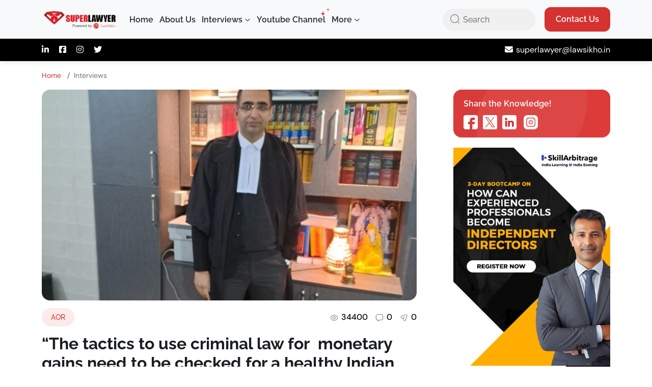

--- FILE ---
content_type: text/html; charset=utf-8
request_url: https://superlawyer.in/the-tactics-to-use-criminal-law-for-monetary-gains-need-to-be-checked-for-a-healthy-indian-society-i-feel-it-is-a-misuse-of-the-judicial-process-and-sensitization-of-different-stakeholders-is/
body_size: 29614
content:
<!DOCTYPE html><html lang="en" data-critters-container><head>
  <meta charset="utf-8">
  <title>"The tactics to use criminal law for&nbsp; monetary gains need to be checked for a healthy Indian Society. I feel it is a misuse of the judicial process and sensitization of different stakeholders is necessary to avoid misuse&nbsp; of criminal law for personal satisfaction"- Saurabh Kapoor, Advocate on Record at Supreme Court of India - SuperLawyer - share your career experience and professional insights with law students and lawyers</title>
  <base href="/">
  <meta name="viewport" content="width=device-width, initial-scale=1">
  <link rel="icon" type="image/x-icon" href="images/favicon.ico">
  <link rel="preconnect" href="https://fonts.googleapis.com">
  <link rel="preconnect" href="https://fonts.gstatic.com" crossorigin>
  <link rel="preconnect" href="https://cdnjs.cloudflare.com" crossorigin>
  <!-- <link href="https://fonts.googleapis.com/icon?family=Material+Icons" rel="stylesheet"> -->
  <link rel="stylesheet" href="https://cdnjs.cloudflare.com/ajax/libs/font-awesome/6.7.2/css/all.min.css" integrity="sha512-Evv84Mr4kqVGRNSgIGL/F/aIDqQb7xQ2vcrdIwxfjThSH8CSR7PBEakCr51Ck+w+/U6swU2Im1vVX0SVk9ABhg==" crossorigin="anonymous" referrerpolicy="no-referrer">
  <style>@charset "UTF-8";:root{--bs-blue:#0d6efd;--bs-indigo:#6610f2;--bs-purple:#6f42c1;--bs-pink:#d63384;--bs-red:#dc3545;--bs-orange:#fd7e14;--bs-yellow:#ffc107;--bs-green:#198754;--bs-teal:#20c997;--bs-cyan:#0dcaf0;--bs-black:#000;--bs-white:#fff;--bs-gray:#6c757d;--bs-gray-dark:#343a40;--bs-gray-100:#f8f9fa;--bs-gray-200:#e9ecef;--bs-gray-300:#dee2e6;--bs-gray-400:#ced4da;--bs-gray-500:#adb5bd;--bs-gray-600:#6c757d;--bs-gray-700:#495057;--bs-gray-800:#343a40;--bs-gray-900:#212529;--bs-primary:#0d6efd;--bs-secondary:#6c757d;--bs-success:#198754;--bs-info:#0dcaf0;--bs-warning:#ffc107;--bs-danger:#dc3545;--bs-light:#f8f9fa;--bs-dark:#212529;--bs-primary-rgb:13,110,253;--bs-secondary-rgb:108,117,125;--bs-success-rgb:25,135,84;--bs-info-rgb:13,202,240;--bs-warning-rgb:255,193,7;--bs-danger-rgb:220,53,69;--bs-light-rgb:248,249,250;--bs-dark-rgb:33,37,41;--bs-primary-text-emphasis:#052c65;--bs-secondary-text-emphasis:#2b2f32;--bs-success-text-emphasis:#0a3622;--bs-info-text-emphasis:#055160;--bs-warning-text-emphasis:#664d03;--bs-danger-text-emphasis:#58151c;--bs-light-text-emphasis:#495057;--bs-dark-text-emphasis:#495057;--bs-primary-bg-subtle:#cfe2ff;--bs-secondary-bg-subtle:#e2e3e5;--bs-success-bg-subtle:#d1e7dd;--bs-info-bg-subtle:#cff4fc;--bs-warning-bg-subtle:#fff3cd;--bs-danger-bg-subtle:#f8d7da;--bs-light-bg-subtle:#fcfcfd;--bs-dark-bg-subtle:#ced4da;--bs-primary-border-subtle:#9ec5fe;--bs-secondary-border-subtle:#c4c8cb;--bs-success-border-subtle:#a3cfbb;--bs-info-border-subtle:#9eeaf9;--bs-warning-border-subtle:#ffe69c;--bs-danger-border-subtle:#f1aeb5;--bs-light-border-subtle:#e9ecef;--bs-dark-border-subtle:#adb5bd;--bs-white-rgb:255,255,255;--bs-black-rgb:0,0,0;--bs-font-sans-serif:system-ui,-apple-system,"Segoe UI",Roboto,"Helvetica Neue","Noto Sans","Liberation Sans",Arial,sans-serif,"Apple Color Emoji","Segoe UI Emoji","Segoe UI Symbol","Noto Color Emoji";--bs-font-monospace:SFMono-Regular,Menlo,Monaco,Consolas,"Liberation Mono","Courier New",monospace;--bs-gradient:linear-gradient(180deg, rgba(255, 255, 255, 0.15), rgba(255, 255, 255, 0));--bs-body-font-family:var(--bs-font-sans-serif);--bs-body-font-size:1rem;--bs-body-font-weight:400;--bs-body-line-height:1.5;--bs-body-color:#212529;--bs-body-color-rgb:33,37,41;--bs-body-bg:#fff;--bs-body-bg-rgb:255,255,255;--bs-emphasis-color:#000;--bs-emphasis-color-rgb:0,0,0;--bs-secondary-color:rgba(33, 37, 41, 0.75);--bs-secondary-color-rgb:33,37,41;--bs-secondary-bg:#e9ecef;--bs-secondary-bg-rgb:233,236,239;--bs-tertiary-color:rgba(33, 37, 41, 0.5);--bs-tertiary-color-rgb:33,37,41;--bs-tertiary-bg:#f8f9fa;--bs-tertiary-bg-rgb:248,249,250;--bs-heading-color:inherit;--bs-link-color:#0d6efd;--bs-link-color-rgb:13,110,253;--bs-link-decoration:underline;--bs-link-hover-color:#0a58ca;--bs-link-hover-color-rgb:10,88,202;--bs-code-color:#d63384;--bs-highlight-bg:#fff3cd;--bs-border-width:1px;--bs-border-style:solid;--bs-border-color:#dee2e6;--bs-border-color-translucent:rgba(0, 0, 0, 0.175);--bs-border-radius:0.375rem;--bs-border-radius-sm:0.25rem;--bs-border-radius-lg:0.5rem;--bs-border-radius-xl:1rem;--bs-border-radius-xxl:2rem;--bs-border-radius-2xl:var(--bs-border-radius-xxl);--bs-border-radius-pill:50rem;--bs-box-shadow:0 0.5rem 1rem rgba(0, 0, 0, 0.15);--bs-box-shadow-sm:0 0.125rem 0.25rem rgba(0, 0, 0, 0.075);--bs-box-shadow-lg:0 1rem 3rem rgba(0, 0, 0, 0.175);--bs-box-shadow-inset:inset 0 1px 2px rgba(0, 0, 0, 0.075);--bs-focus-ring-width:0.25rem;--bs-focus-ring-opacity:0.25;--bs-focus-ring-color:rgba(13, 110, 253, 0.25);--bs-form-valid-color:#198754;--bs-form-valid-border-color:#198754;--bs-form-invalid-color:#dc3545;--bs-form-invalid-border-color:#dc3545}*,::after,::before{box-sizing:border-box}@media (prefers-reduced-motion:no-preference){:root{scroll-behavior:smooth}}body{margin:0;font-family:var(--bs-body-font-family);font-size:var(--bs-body-font-size);font-weight:var(--bs-body-font-weight);line-height:var(--bs-body-line-height);color:var(--bs-body-color);text-align:var(--bs-body-text-align);background-color:var(--bs-body-bg);-webkit-text-size-adjust:100%;-webkit-tap-highlight-color:transparent}h1,h2,h4,h5,h6{margin-top:0;margin-bottom:.5rem;font-weight:500;line-height:1.2;color:var(--bs-heading-color)}h1{font-size:calc(1.375rem + 1.5vw)}@media (min-width:1200px){h1{font-size:2.5rem}}h2{font-size:calc(1.325rem + .9vw)}@media (min-width:1200px){h2{font-size:2rem}}h4{font-size:calc(1.275rem + .3vw)}@media (min-width:1200px){h4{font-size:1.5rem}}h5{font-size:1.25rem}h6{font-size:1rem}p{margin-top:0;margin-bottom:1rem}ol,ul{padding-left:2rem}ol,ul{margin-top:0;margin-bottom:1rem}strong{font-weight:bolder}a{color:rgba(var(--bs-link-color-rgb),var(--bs-link-opacity,1));text-decoration:underline}a:hover{--bs-link-color-rgb:var(--bs-link-hover-color-rgb)}figure{margin:0 0 1rem}img,svg{vertical-align:middle}label{display:inline-block}button{border-radius:0}button:focus:not(:focus-visible){outline:0}button,input,textarea{margin:0;font-family:inherit;font-size:inherit;line-height:inherit}button{text-transform:none}[type=button],[type=submit],button{-webkit-appearance:button}[type=button]:not(:disabled),[type=submit]:not(:disabled),button:not(:disabled){cursor:pointer}textarea{resize:vertical}.img-fluid{max-width:100%;height:auto}.container{--bs-gutter-x:1.5rem;--bs-gutter-y:0;width:100%;padding-right:calc(var(--bs-gutter-x) * .5);padding-left:calc(var(--bs-gutter-x) * .5);margin-right:auto;margin-left:auto}@media (min-width:576px){.container{max-width:540px}}@media (min-width:768px){.container{max-width:720px}}@media (min-width:992px){.container{max-width:960px}}@media (min-width:1200px){.container{max-width:1140px}}@media (min-width:1400px){.container{max-width:1320px}}:root{--bs-breakpoint-xs:0;--bs-breakpoint-sm:576px;--bs-breakpoint-md:768px;--bs-breakpoint-lg:992px;--bs-breakpoint-xl:1200px;--bs-breakpoint-xxl:1400px}.row{--bs-gutter-x:1.5rem;--bs-gutter-y:0;display:flex;flex-wrap:wrap;margin-top:calc(-1 * var(--bs-gutter-y));margin-right:calc(-.5 * var(--bs-gutter-x));margin-left:calc(-.5 * var(--bs-gutter-x))}.row>*{flex-shrink:0;width:100%;max-width:100%;padding-right:calc(var(--bs-gutter-x) * .5);padding-left:calc(var(--bs-gutter-x) * .5);margin-top:var(--bs-gutter-y)}@media (min-width:768px){.col-md-6{flex:0 0 auto;width:50%}.col-md-12{flex:0 0 auto;width:100%}}@media (min-width:992px){.col-lg-4{flex:0 0 auto;width:33.33333333%}.col-lg-6{flex:0 0 auto;width:50%}.col-lg-8{flex:0 0 auto;width:66.66666667%}.col-lg-12{flex:0 0 auto;width:100%}}.form-label{margin-bottom:.5rem}.form-control{display:block;width:100%;padding:.375rem .75rem;font-size:1rem;font-weight:400;line-height:1.5;color:var(--bs-body-color);background-color:var(--bs-body-bg);background-clip:padding-box;border:var(--bs-border-width) solid var(--bs-border-color);-webkit-appearance:none;-moz-appearance:none;appearance:none;border-radius:var(--bs-border-radius);transition:border-color .15s ease-in-out,box-shadow .15s ease-in-out}@media (prefers-reduced-motion:reduce){.form-control{transition:none}}.form-control:focus{color:var(--bs-body-color);background-color:var(--bs-body-bg);border-color:#86b7fe;outline:0;box-shadow:0 0 0 .25rem rgba(13,110,253,.25)}.form-control::-webkit-date-and-time-value{min-width:85px;height:1.5em;margin:0}.form-control::-webkit-datetime-edit{display:block;padding:0}.form-control::-moz-placeholder{color:var(--bs-secondary-color);opacity:1}.form-control::placeholder{color:var(--bs-secondary-color);opacity:1}.form-control:disabled{background-color:var(--bs-secondary-bg);opacity:1}.form-control::-webkit-file-upload-button{padding:.375rem .75rem;margin:-.375rem -.75rem;-webkit-margin-end:.75rem;margin-inline-end:.75rem;color:var(--bs-body-color);background-color:var(--bs-tertiary-bg);pointer-events:none;border-color:inherit;border-style:solid;border-width:0;border-inline-end-width:var(--bs-border-width);border-radius:0;-webkit-transition:color .15s ease-in-out,background-color .15s ease-in-out,border-color .15s ease-in-out,box-shadow .15s ease-in-out;transition:color .15s ease-in-out,background-color .15s ease-in-out,border-color .15s ease-in-out,box-shadow .15s ease-in-out}.form-control::file-selector-button{padding:.375rem .75rem;margin:-.375rem -.75rem;-webkit-margin-end:.75rem;margin-inline-end:.75rem;color:var(--bs-body-color);background-color:var(--bs-tertiary-bg);pointer-events:none;border-color:inherit;border-style:solid;border-width:0;border-inline-end-width:var(--bs-border-width);border-radius:0;transition:color .15s ease-in-out,background-color .15s ease-in-out,border-color .15s ease-in-out,box-shadow .15s ease-in-out}@media (prefers-reduced-motion:reduce){.form-control::-webkit-file-upload-button{-webkit-transition:none;transition:none}.form-control::file-selector-button{transition:none}}.form-control:hover:not(:disabled):not([readonly])::-webkit-file-upload-button{background-color:var(--bs-secondary-bg)}.form-control:hover:not(:disabled):not([readonly])::file-selector-button{background-color:var(--bs-secondary-bg)}textarea.form-control{min-height:calc(1.5em + .75rem + calc(var(--bs-border-width) * 2))}.btn{--bs-btn-padding-x:0.75rem;--bs-btn-padding-y:0.375rem;--bs-btn-font-family: ;--bs-btn-font-size:1rem;--bs-btn-font-weight:400;--bs-btn-line-height:1.5;--bs-btn-color:var(--bs-body-color);--bs-btn-bg:transparent;--bs-btn-border-width:var(--bs-border-width);--bs-btn-border-color:transparent;--bs-btn-border-radius:var(--bs-border-radius);--bs-btn-hover-border-color:transparent;--bs-btn-box-shadow:inset 0 1px 0 rgba(255, 255, 255, 0.15),0 1px 1px rgba(0, 0, 0, 0.075);--bs-btn-disabled-opacity:0.65;--bs-btn-focus-box-shadow:0 0 0 0.25rem rgba(var(--bs-btn-focus-shadow-rgb), .5);display:inline-block;padding:var(--bs-btn-padding-y) var(--bs-btn-padding-x);font-family:var(--bs-btn-font-family);font-size:var(--bs-btn-font-size);font-weight:var(--bs-btn-font-weight);line-height:var(--bs-btn-line-height);color:var(--bs-btn-color);text-align:center;text-decoration:none;vertical-align:middle;cursor:pointer;-webkit-user-select:none;-moz-user-select:none;user-select:none;border:var(--bs-btn-border-width) solid var(--bs-btn-border-color);border-radius:var(--bs-btn-border-radius);background-color:var(--bs-btn-bg);transition:color .15s ease-in-out,background-color .15s ease-in-out,border-color .15s ease-in-out,box-shadow .15s ease-in-out}@media (prefers-reduced-motion:reduce){.btn{transition:none}}.btn:hover{color:var(--bs-btn-hover-color);background-color:var(--bs-btn-hover-bg);border-color:var(--bs-btn-hover-border-color)}.btn:focus-visible{color:var(--bs-btn-hover-color);background-color:var(--bs-btn-hover-bg);border-color:var(--bs-btn-hover-border-color);outline:0;box-shadow:var(--bs-btn-focus-box-shadow)}.btn:first-child:active,:not(.btn-check)+.btn:active{color:var(--bs-btn-active-color);background-color:var(--bs-btn-active-bg);border-color:var(--bs-btn-active-border-color)}.btn:first-child:active:focus-visible,:not(.btn-check)+.btn:active:focus-visible{box-shadow:var(--bs-btn-focus-box-shadow)}.btn:disabled{color:var(--bs-btn-disabled-color);pointer-events:none;background-color:var(--bs-btn-disabled-bg);border-color:var(--bs-btn-disabled-border-color);opacity:var(--bs-btn-disabled-opacity)}.btn-primary{--bs-btn-color:#fff;--bs-btn-bg:#0d6efd;--bs-btn-border-color:#0d6efd;--bs-btn-hover-color:#fff;--bs-btn-hover-bg:#0b5ed7;--bs-btn-hover-border-color:#0a58ca;--bs-btn-focus-shadow-rgb:49,132,253;--bs-btn-active-color:#fff;--bs-btn-active-bg:#0a58ca;--bs-btn-active-border-color:#0a53be;--bs-btn-active-shadow:inset 0 3px 5px rgba(0, 0, 0, 0.125);--bs-btn-disabled-color:#fff;--bs-btn-disabled-bg:#0d6efd;--bs-btn-disabled-border-color:#0d6efd}.btn-light{--bs-btn-color:#000;--bs-btn-bg:#f8f9fa;--bs-btn-border-color:#f8f9fa;--bs-btn-hover-color:#000;--bs-btn-hover-bg:#d3d4d5;--bs-btn-hover-border-color:#c6c7c8;--bs-btn-focus-shadow-rgb:211,212,213;--bs-btn-active-color:#000;--bs-btn-active-bg:#c6c7c8;--bs-btn-active-border-color:#babbbc;--bs-btn-active-shadow:inset 0 3px 5px rgba(0, 0, 0, 0.125);--bs-btn-disabled-color:#000;--bs-btn-disabled-bg:#f8f9fa;--bs-btn-disabled-border-color:#f8f9fa}.btn-dark{--bs-btn-color:#fff;--bs-btn-bg:#212529;--bs-btn-border-color:#212529;--bs-btn-hover-color:#fff;--bs-btn-hover-bg:#424649;--bs-btn-hover-border-color:#373b3e;--bs-btn-focus-shadow-rgb:66,70,73;--bs-btn-active-color:#fff;--bs-btn-active-bg:#4d5154;--bs-btn-active-border-color:#373b3e;--bs-btn-active-shadow:inset 0 3px 5px rgba(0, 0, 0, 0.125);--bs-btn-disabled-color:#fff;--bs-btn-disabled-bg:#212529;--bs-btn-disabled-border-color:#212529}.btn-sm{--bs-btn-padding-y:0.25rem;--bs-btn-padding-x:0.5rem;--bs-btn-font-size:0.875rem;--bs-btn-border-radius:var(--bs-border-radius-sm)}.collapse:not(.show){display:none}.nav-link{display:block;padding:var(--bs-nav-link-padding-y) var(--bs-nav-link-padding-x);font-size:var(--bs-nav-link-font-size);font-weight:var(--bs-nav-link-font-weight);color:var(--bs-nav-link-color);text-decoration:none;background:0 0;border:0;transition:color .15s ease-in-out,background-color .15s ease-in-out,border-color .15s ease-in-out}@media (prefers-reduced-motion:reduce){.nav-link{transition:none}}.nav-link:focus,.nav-link:hover{color:var(--bs-nav-link-hover-color)}.nav-link:focus-visible{outline:0;box-shadow:0 0 0 .25rem rgba(13,110,253,.25)}.navbar{--bs-navbar-padding-x:0;--bs-navbar-padding-y:0.5rem;--bs-navbar-color:rgba(var(--bs-emphasis-color-rgb), 0.65);--bs-navbar-hover-color:rgba(var(--bs-emphasis-color-rgb), 0.8);--bs-navbar-disabled-color:rgba(var(--bs-emphasis-color-rgb), 0.3);--bs-navbar-active-color:rgba(var(--bs-emphasis-color-rgb), 1);--bs-navbar-brand-padding-y:0.3125rem;--bs-navbar-brand-margin-end:1rem;--bs-navbar-brand-font-size:1.25rem;--bs-navbar-brand-color:rgba(var(--bs-emphasis-color-rgb), 1);--bs-navbar-brand-hover-color:rgba(var(--bs-emphasis-color-rgb), 1);--bs-navbar-nav-link-padding-x:0.5rem;--bs-navbar-toggler-padding-y:0.25rem;--bs-navbar-toggler-padding-x:0.75rem;--bs-navbar-toggler-font-size:1.25rem;--bs-navbar-toggler-icon-bg:url("data:image/svg+xml,%3csvg xmlns='http://www.w3.org/2000/svg' viewBox='0 0 30 30'%3e%3cpath stroke='rgba%2833, 37, 41, 0.75%29' stroke-linecap='round' stroke-miterlimit='10' stroke-width='2' d='M4 7h22M4 15h22M4 23h22'/%3e%3c/svg%3e");--bs-navbar-toggler-border-color:rgba(var(--bs-emphasis-color-rgb), 0.15);--bs-navbar-toggler-border-radius:var(--bs-border-radius);--bs-navbar-toggler-focus-width:0.25rem;--bs-navbar-toggler-transition:box-shadow 0.15s ease-in-out;position:relative;display:flex;flex-wrap:wrap;align-items:center;justify-content:space-between;padding:var(--bs-navbar-padding-y) var(--bs-navbar-padding-x)}.navbar>.container{display:flex;flex-wrap:inherit;align-items:center;justify-content:space-between}.navbar-brand{padding-top:var(--bs-navbar-brand-padding-y);padding-bottom:var(--bs-navbar-brand-padding-y);margin-right:var(--bs-navbar-brand-margin-end);font-size:var(--bs-navbar-brand-font-size);color:var(--bs-navbar-brand-color);text-decoration:none;white-space:nowrap}.navbar-brand:focus,.navbar-brand:hover{color:var(--bs-navbar-brand-hover-color)}.navbar-nav{--bs-nav-link-padding-x:0;--bs-nav-link-padding-y:0.5rem;--bs-nav-link-font-weight: ;--bs-nav-link-color:var(--bs-navbar-color);--bs-nav-link-hover-color:var(--bs-navbar-hover-color);--bs-nav-link-disabled-color:var(--bs-navbar-disabled-color);display:flex;flex-direction:column;padding-left:0;margin-bottom:0;list-style:none}.navbar-collapse{flex-basis:100%;flex-grow:1;align-items:center}.navbar-toggler{padding:var(--bs-navbar-toggler-padding-y) var(--bs-navbar-toggler-padding-x);font-size:var(--bs-navbar-toggler-font-size);line-height:1;color:var(--bs-navbar-color);background-color:transparent;border:var(--bs-border-width) solid var(--bs-navbar-toggler-border-color);border-radius:var(--bs-navbar-toggler-border-radius);transition:var(--bs-navbar-toggler-transition)}@media (prefers-reduced-motion:reduce){.navbar-toggler{transition:none}}.navbar-toggler:hover{text-decoration:none}.navbar-toggler:focus{text-decoration:none;outline:0;box-shadow:0 0 0 var(--bs-navbar-toggler-focus-width)}.navbar-toggler-icon{display:inline-block;width:1.5em;height:1.5em;vertical-align:middle;background-image:var(--bs-navbar-toggler-icon-bg);background-repeat:no-repeat;background-position:center;background-size:100%}@media (min-width:992px){.navbar-expand-lg{flex-wrap:nowrap;justify-content:flex-start}.navbar-expand-lg .navbar-nav{flex-direction:row}.navbar-expand-lg .navbar-nav .nav-link{padding-right:var(--bs-navbar-nav-link-padding-x);padding-left:var(--bs-navbar-nav-link-padding-x)}.navbar-expand-lg .navbar-collapse{display:flex!important;flex-basis:auto}.navbar-expand-lg .navbar-toggler{display:none}}.breadcrumb{--bs-breadcrumb-padding-x:0;--bs-breadcrumb-padding-y:0;--bs-breadcrumb-margin-bottom:1rem;--bs-breadcrumb-bg: ;--bs-breadcrumb-border-radius: ;--bs-breadcrumb-divider-color:var(--bs-secondary-color);--bs-breadcrumb-item-padding-x:0.5rem;--bs-breadcrumb-item-active-color:var(--bs-secondary-color);display:flex;flex-wrap:wrap;padding:var(--bs-breadcrumb-padding-y) var(--bs-breadcrumb-padding-x);margin-bottom:var(--bs-breadcrumb-margin-bottom);font-size:var(--bs-breadcrumb-font-size);list-style:none;background-color:var(--bs-breadcrumb-bg);border-radius:var(--bs-breadcrumb-border-radius)}.breadcrumb-item+.breadcrumb-item{padding-left:var(--bs-breadcrumb-item-padding-x)}.breadcrumb-item+.breadcrumb-item::before{float:left;padding-right:var(--bs-breadcrumb-item-padding-x);color:var(--bs-breadcrumb-divider-color);content:var(--bs-breadcrumb-divider, "/")}.breadcrumb-item.active{color:var(--bs-breadcrumb-item-active-color)}.opacity-50{opacity:.5!important}.d-flex{display:flex!important}.shadow-sm{box-shadow:0 .125rem .25rem rgba(0,0,0,.075)!important}.position-relative{position:relative!important}.border{border:var(--bs-border-width) var(--bs-border-style) var(--bs-border-color)!important}.w-100{width:100%!important}.justify-content-start{justify-content:flex-start!important}.justify-content-between{justify-content:space-between!important}.align-items-center{align-items:center!important}.mt-3{margin-top:1rem!important}.mt-4{margin-top:1.5rem!important}.me-2{margin-right:.5rem!important}.me-4{margin-right:1.5rem!important}.me-auto{margin-right:auto!important}.mb-0{margin-bottom:0!important}.mb-2{margin-bottom:.5rem!important}.mb-3{margin-bottom:1rem!important}.mb-4{margin-bottom:1.5rem!important}.mb-5{margin-bottom:3rem!important}.p-0{padding:0!important}.p-4{padding:1.5rem!important}.py-5{padding-top:3rem!important;padding-bottom:3rem!important}.gap-2{gap:.5rem!important}.fw-bold{font-weight:700!important}.text-center{text-align:center!important}.text-muted{--bs-text-opacity:1;color:var(--bs-secondary-color)!important}.bg-white{--bs-bg-opacity:1;background-color:rgba(var(--bs-white-rgb),var(--bs-bg-opacity))!important}.bg-body-tertiary{--bs-bg-opacity:1;background-color:rgba(var(--bs-tertiary-bg-rgb),var(--bs-bg-opacity))!important}.rounded{border-radius:var(--bs-border-radius)!important}@media (min-width:768px){.text-md-center{text-align:center!important}}@media (min-width:992px){.d-lg-none{display:none!important}.mb-lg-0{margin-bottom:0!important}.ps-lg-5{padding-left:3rem!important}.text-lg-end{text-align:right!important}}</style><link href="css/bootstrap.min.css" rel="stylesheet" media="print" onload="this.media='all'"><noscript><link rel="stylesheet" href="css/bootstrap.min.css"></noscript>
  <script defer>
    (function (w, d, l, i) {
      w[l] = w[l] || [];
      w[l].push({ 'gtm.start': new Date().getTime(), event: 'gtm.js' });

      function loadGtm() {
        if (d.getElementById('gtm-script')) {
          return;
        }
        var gtmScript = d.createElement('script');
        gtmScript.id = 'gtm-script';
        gtmScript.async = true;
        gtmScript.src = 'https://www.googletagmanager.com/gtm.js?id=' + i + '&l=' + l;
        d.head.appendChild(gtmScript);
      }

      if ('requestIdleCallback' in w) {
        w.requestIdleCallback(loadGtm, { timeout: 3000 });
      } else {
        w.addEventListener('load', function () {
          setTimeout(loadGtm, 0);
        });
      }
    })(window, document, 'dataLayer', 'GTM-MXSFSB8');
  </script>
  <script type="application/ld+json">
    {
      "@context": "https://schema.org",
      "@type": "Organization",
      "name": "SuperLawyer",
      "url": "https://superlawyer.in",
      "logo": "https://superlawyer.in/images/logo.svg",
      "description": "SuperLawyer publishes interviews, insights, and career guidance from legal professionals across India.",
      "sameAs": [
        "https://www.linkedin.com/company/superlawyer/",
        "https://www.instagram.com/super.lawyer/",
        "https://www.youtube.com/channel/UCIdU1fAe1gmPguWuVStcPpg"
      ],
      "contactPoint": [
        {
          "@type": "ContactPoint",
          "contactType": "customer support",
          "url": "https://superlawyer.in/contact",
          "areaServed": "IN",
          "availableLanguage": ["en"]
        }
      ]
    }
  </script>
  <!-- Meta tags will be set dynamically by Angular -->
<style>html{--mat-sys-background:#faf9fd;--mat-sys-error:#ba1a1a;--mat-sys-error-container:#ffdad6;--mat-sys-inverse-on-surface:#f2f0f4;--mat-sys-inverse-primary:#abc7ff;--mat-sys-inverse-surface:#2f3033;--mat-sys-on-background:#1a1b1f;--mat-sys-on-error:#ffffff;--mat-sys-on-error-container:#93000a;--mat-sys-on-primary:#ffffff;--mat-sys-on-primary-container:#00458f;--mat-sys-on-primary-fixed:#001b3f;--mat-sys-on-primary-fixed-variant:#00458f;--mat-sys-on-secondary:#ffffff;--mat-sys-on-secondary-container:#3e4759;--mat-sys-on-secondary-fixed:#131c2b;--mat-sys-on-secondary-fixed-variant:#3e4759;--mat-sys-on-surface:#1a1b1f;--mat-sys-on-surface-variant:#44474e;--mat-sys-on-tertiary:#ffffff;--mat-sys-on-tertiary-container:#0000ef;--mat-sys-on-tertiary-fixed:#00006e;--mat-sys-on-tertiary-fixed-variant:#0000ef;--mat-sys-outline:#74777f;--mat-sys-outline-variant:#c4c6d0;--mat-sys-primary:#005cbb;--mat-sys-primary-container:#d7e3ff;--mat-sys-primary-fixed:#d7e3ff;--mat-sys-primary-fixed-dim:#abc7ff;--mat-sys-scrim:#000000;--mat-sys-secondary:#565e71;--mat-sys-secondary-container:#dae2f9;--mat-sys-secondary-fixed:#dae2f9;--mat-sys-secondary-fixed-dim:#bec6dc;--mat-sys-shadow:#000000;--mat-sys-surface:#faf9fd;--mat-sys-surface-bright:#faf9fd;--mat-sys-surface-container:#efedf0;--mat-sys-surface-container-high:#e9e7eb;--mat-sys-surface-container-highest:#e3e2e6;--mat-sys-surface-container-low:#f4f3f6;--mat-sys-surface-container-lowest:#ffffff;--mat-sys-surface-dim:#dbd9dd;--mat-sys-surface-tint:#005cbb;--mat-sys-surface-variant:#e0e2ec;--mat-sys-tertiary:#343dff;--mat-sys-tertiary-container:#e0e0ff;--mat-sys-tertiary-fixed:#e0e0ff;--mat-sys-tertiary-fixed-dim:#bec2ff;--mat-sys-neutral-variant20:#2d3038;--mat-sys-neutral10:#1a1b1f;--mat-sys-level0:0px 0px 0px 0px rgba(0, 0, 0, .2), 0px 0px 0px 0px rgba(0, 0, 0, .14), 0px 0px 0px 0px rgba(0, 0, 0, .12);--mat-sys-level1:0px 2px 1px -1px rgba(0, 0, 0, .2), 0px 1px 1px 0px rgba(0, 0, 0, .14), 0px 1px 3px 0px rgba(0, 0, 0, .12);--mat-sys-level2:0px 3px 3px -2px rgba(0, 0, 0, .2), 0px 3px 4px 0px rgba(0, 0, 0, .14), 0px 1px 8px 0px rgba(0, 0, 0, .12);--mat-sys-level3:0px 3px 5px -1px rgba(0, 0, 0, .2), 0px 6px 10px 0px rgba(0, 0, 0, .14), 0px 1px 18px 0px rgba(0, 0, 0, .12);--mat-sys-level4:0px 5px 5px -3px rgba(0, 0, 0, .2), 0px 8px 10px 1px rgba(0, 0, 0, .14), 0px 3px 14px 2px rgba(0, 0, 0, .12);--mat-sys-level5:0px 7px 8px -4px rgba(0, 0, 0, .2), 0px 12px 17px 2px rgba(0, 0, 0, .14), 0px 5px 22px 4px rgba(0, 0, 0, .12);--mat-sys-body-large:400 1rem / 1.5rem Roboto;--mat-sys-body-large-font:Roboto;--mat-sys-body-large-line-height:1.5rem;--mat-sys-body-large-size:1rem;--mat-sys-body-large-tracking:.031rem;--mat-sys-body-large-weight:400;--mat-sys-body-medium:400 .875rem / 1.25rem Roboto;--mat-sys-body-medium-font:Roboto;--mat-sys-body-medium-line-height:1.25rem;--mat-sys-body-medium-size:.875rem;--mat-sys-body-medium-tracking:.016rem;--mat-sys-body-medium-weight:400;--mat-sys-body-small:400 .75rem / 1rem Roboto;--mat-sys-body-small-font:Roboto;--mat-sys-body-small-line-height:1rem;--mat-sys-body-small-size:.75rem;--mat-sys-body-small-tracking:.025rem;--mat-sys-body-small-weight:400;--mat-sys-display-large:400 3.562rem / 4rem Roboto;--mat-sys-display-large-font:Roboto;--mat-sys-display-large-line-height:4rem;--mat-sys-display-large-size:3.562rem;--mat-sys-display-large-tracking:-.016rem;--mat-sys-display-large-weight:400;--mat-sys-display-medium:400 2.812rem / 3.25rem Roboto;--mat-sys-display-medium-font:Roboto;--mat-sys-display-medium-line-height:3.25rem;--mat-sys-display-medium-size:2.812rem;--mat-sys-display-medium-tracking:0;--mat-sys-display-medium-weight:400;--mat-sys-display-small:400 2.25rem / 2.75rem Roboto;--mat-sys-display-small-font:Roboto;--mat-sys-display-small-line-height:2.75rem;--mat-sys-display-small-size:2.25rem;--mat-sys-display-small-tracking:0;--mat-sys-display-small-weight:400;--mat-sys-headline-large:400 2rem / 2.5rem Roboto;--mat-sys-headline-large-font:Roboto;--mat-sys-headline-large-line-height:2.5rem;--mat-sys-headline-large-size:2rem;--mat-sys-headline-large-tracking:0;--mat-sys-headline-large-weight:400;--mat-sys-headline-medium:400 1.75rem / 2.25rem Roboto;--mat-sys-headline-medium-font:Roboto;--mat-sys-headline-medium-line-height:2.25rem;--mat-sys-headline-medium-size:1.75rem;--mat-sys-headline-medium-tracking:0;--mat-sys-headline-medium-weight:400;--mat-sys-headline-small:400 1.5rem / 2rem Roboto;--mat-sys-headline-small-font:Roboto;--mat-sys-headline-small-line-height:2rem;--mat-sys-headline-small-size:1.5rem;--mat-sys-headline-small-tracking:0;--mat-sys-headline-small-weight:400;--mat-sys-label-large:500 .875rem / 1.25rem Roboto;--mat-sys-label-large-font:Roboto;--mat-sys-label-large-line-height:1.25rem;--mat-sys-label-large-size:.875rem;--mat-sys-label-large-tracking:.006rem;--mat-sys-label-large-weight:500;--mat-sys-label-large-weight-prominent:700;--mat-sys-label-medium:500 .75rem / 1rem Roboto;--mat-sys-label-medium-font:Roboto;--mat-sys-label-medium-line-height:1rem;--mat-sys-label-medium-size:.75rem;--mat-sys-label-medium-tracking:.031rem;--mat-sys-label-medium-weight:500;--mat-sys-label-medium-weight-prominent:700;--mat-sys-label-small:500 .688rem / 1rem Roboto;--mat-sys-label-small-font:Roboto;--mat-sys-label-small-line-height:1rem;--mat-sys-label-small-size:.688rem;--mat-sys-label-small-tracking:.031rem;--mat-sys-label-small-weight:500;--mat-sys-title-large:400 1.375rem / 1.75rem Roboto;--mat-sys-title-large-font:Roboto;--mat-sys-title-large-line-height:1.75rem;--mat-sys-title-large-size:1.375rem;--mat-sys-title-large-tracking:0;--mat-sys-title-large-weight:400;--mat-sys-title-medium:500 1rem / 1.5rem Roboto;--mat-sys-title-medium-font:Roboto;--mat-sys-title-medium-line-height:1.5rem;--mat-sys-title-medium-size:1rem;--mat-sys-title-medium-tracking:.009rem;--mat-sys-title-medium-weight:500;--mat-sys-title-small:500 .875rem / 1.25rem Roboto;--mat-sys-title-small-font:Roboto;--mat-sys-title-small-line-height:1.25rem;--mat-sys-title-small-size:.875rem;--mat-sys-title-small-tracking:.006rem;--mat-sys-title-small-weight:500;--mat-sys-corner-extra-large:28px;--mat-sys-corner-extra-large-top:28px 28px 0 0;--mat-sys-corner-extra-small:4px;--mat-sys-corner-extra-small-top:4px 4px 0 0;--mat-sys-corner-full:9999px;--mat-sys-corner-large:16px;--mat-sys-corner-large-end:0 16px 16px 0;--mat-sys-corner-large-start:16px 0 0 16px;--mat-sys-corner-large-top:16px 16px 0 0;--mat-sys-corner-medium:12px;--mat-sys-corner-none:0;--mat-sys-corner-small:8px;--mat-sys-dragged-state-layer-opacity:.16;--mat-sys-focus-state-layer-opacity:.12;--mat-sys-hover-state-layer-opacity:.08;--mat-sys-pressed-state-layer-opacity:.12}@font-face{font-family:DM Sans;font-style:italic;font-weight:100 1000;font-display:swap;src:url(https://fonts.gstatic.com/s/dmsans/v17/rP2Fp2ywxg089UriCZa4ET-DNl0.woff2) format("woff2");unicode-range:U+0100-02BA,U+02BD-02C5,U+02C7-02CC,U+02CE-02D7,U+02DD-02FF,U+0304,U+0308,U+0329,U+1D00-1DBF,U+1E00-1E9F,U+1EF2-1EFF,U+2020,U+20A0-20AB,U+20AD-20C0,U+2113,U+2C60-2C7F,U+A720-A7FF}@font-face{font-family:DM Sans;font-style:italic;font-weight:100 1000;font-display:swap;src:url(https://fonts.gstatic.com/s/dmsans/v17/rP2Fp2ywxg089UriCZa4Hz-D.woff2) format("woff2");unicode-range:U+0000-00FF,U+0131,U+0152-0153,U+02BB-02BC,U+02C6,U+02DA,U+02DC,U+0304,U+0308,U+0329,U+2000-206F,U+20AC,U+2122,U+2191,U+2193,U+2212,U+2215,U+FEFF,U+FFFD}@font-face{font-family:DM Sans;font-style:normal;font-weight:100 1000;font-display:swap;src:url(https://fonts.gstatic.com/s/dmsans/v17/rP2Hp2ywxg089UriCZ2IHSeH.woff2) format("woff2");unicode-range:U+0100-02BA,U+02BD-02C5,U+02C7-02CC,U+02CE-02D7,U+02DD-02FF,U+0304,U+0308,U+0329,U+1D00-1DBF,U+1E00-1E9F,U+1EF2-1EFF,U+2020,U+20A0-20AB,U+20AD-20C0,U+2113,U+2C60-2C7F,U+A720-A7FF}@font-face{font-family:DM Sans;font-style:normal;font-weight:100 1000;font-display:swap;src:url(https://fonts.gstatic.com/s/dmsans/v17/rP2Hp2ywxg089UriCZOIHQ.woff2) format("woff2");unicode-range:U+0000-00FF,U+0131,U+0152-0153,U+02BB-02BC,U+02C6,U+02DA,U+02DC,U+0304,U+0308,U+0329,U+2000-206F,U+20AC,U+2122,U+2191,U+2193,U+2212,U+2215,U+FEFF,U+FFFD}@font-face{font-family:Raleway;font-style:italic;font-weight:100 900;font-display:swap;src:url(https://fonts.gstatic.com/s/raleway/v37/1Ptsg8zYS_SKggPNyCg4QIFqPfE.woff2) format("woff2");unicode-range:U+0460-052F,U+1C80-1C8A,U+20B4,U+2DE0-2DFF,U+A640-A69F,U+FE2E-FE2F}@font-face{font-family:Raleway;font-style:italic;font-weight:100 900;font-display:swap;src:url(https://fonts.gstatic.com/s/raleway/v37/1Ptsg8zYS_SKggPNyCg4SYFqPfE.woff2) format("woff2");unicode-range:U+0301,U+0400-045F,U+0490-0491,U+04B0-04B1,U+2116}@font-face{font-family:Raleway;font-style:italic;font-weight:100 900;font-display:swap;src:url(https://fonts.gstatic.com/s/raleway/v37/1Ptsg8zYS_SKggPNyCg4QoFqPfE.woff2) format("woff2");unicode-range:U+0102-0103,U+0110-0111,U+0128-0129,U+0168-0169,U+01A0-01A1,U+01AF-01B0,U+0300-0301,U+0303-0304,U+0308-0309,U+0323,U+0329,U+1EA0-1EF9,U+20AB}@font-face{font-family:Raleway;font-style:italic;font-weight:100 900;font-display:swap;src:url(https://fonts.gstatic.com/s/raleway/v37/1Ptsg8zYS_SKggPNyCg4Q4FqPfE.woff2) format("woff2");unicode-range:U+0100-02BA,U+02BD-02C5,U+02C7-02CC,U+02CE-02D7,U+02DD-02FF,U+0304,U+0308,U+0329,U+1D00-1DBF,U+1E00-1E9F,U+1EF2-1EFF,U+2020,U+20A0-20AB,U+20AD-20C0,U+2113,U+2C60-2C7F,U+A720-A7FF}@font-face{font-family:Raleway;font-style:italic;font-weight:100 900;font-display:swap;src:url(https://fonts.gstatic.com/s/raleway/v37/1Ptsg8zYS_SKggPNyCg4TYFq.woff2) format("woff2");unicode-range:U+0000-00FF,U+0131,U+0152-0153,U+02BB-02BC,U+02C6,U+02DA,U+02DC,U+0304,U+0308,U+0329,U+2000-206F,U+20AC,U+2122,U+2191,U+2193,U+2212,U+2215,U+FEFF,U+FFFD}@font-face{font-family:Raleway;font-style:normal;font-weight:100 900;font-display:swap;src:url(https://fonts.gstatic.com/s/raleway/v37/1Ptug8zYS_SKggPNyCAIT5lu.woff2) format("woff2");unicode-range:U+0460-052F,U+1C80-1C8A,U+20B4,U+2DE0-2DFF,U+A640-A69F,U+FE2E-FE2F}@font-face{font-family:Raleway;font-style:normal;font-weight:100 900;font-display:swap;src:url(https://fonts.gstatic.com/s/raleway/v37/1Ptug8zYS_SKggPNyCkIT5lu.woff2) format("woff2");unicode-range:U+0301,U+0400-045F,U+0490-0491,U+04B0-04B1,U+2116}@font-face{font-family:Raleway;font-style:normal;font-weight:100 900;font-display:swap;src:url(https://fonts.gstatic.com/s/raleway/v37/1Ptug8zYS_SKggPNyCIIT5lu.woff2) format("woff2");unicode-range:U+0102-0103,U+0110-0111,U+0128-0129,U+0168-0169,U+01A0-01A1,U+01AF-01B0,U+0300-0301,U+0303-0304,U+0308-0309,U+0323,U+0329,U+1EA0-1EF9,U+20AB}@font-face{font-family:Raleway;font-style:normal;font-weight:100 900;font-display:swap;src:url(https://fonts.gstatic.com/s/raleway/v37/1Ptug8zYS_SKggPNyCMIT5lu.woff2) format("woff2");unicode-range:U+0100-02BA,U+02BD-02C5,U+02C7-02CC,U+02CE-02D7,U+02DD-02FF,U+0304,U+0308,U+0329,U+1D00-1DBF,U+1E00-1E9F,U+1EF2-1EFF,U+2020,U+20A0-20AB,U+20AD-20C0,U+2113,U+2C60-2C7F,U+A720-A7FF}@font-face{font-family:Raleway;font-style:normal;font-weight:100 900;font-display:swap;src:url(https://fonts.gstatic.com/s/raleway/v37/1Ptug8zYS_SKggPNyC0ITw.woff2) format("woff2");unicode-range:U+0000-00FF,U+0131,U+0152-0153,U+02BB-02BC,U+02C6,U+02DA,U+02DC,U+0304,U+0308,U+0329,U+2000-206F,U+20AC,U+2122,U+2191,U+2193,U+2212,U+2215,U+FEFF,U+FFFD}html,body{height:100%}:root{--primary-color:#D53332;--secondary-color:#1A1E24;--transition:all .3s ease;--text-color:#1A1E24;--grey:#656C78;--font-family:"Raleway", sans-serif;--font-family-text:"DM Sans", sans-serif;--font-size-subheading:1rem;--font-size-text:.875rem;--line-height:24px;--white:#ffffff;--btn-border-radius:12px}.linkedin-contact{margin-top:1rem}.linkedin-contact .linkedin-icon-link{display:inline-flex;align-items:center;justify-content:center;width:40px;height:40px;border-radius:50%;text-decoration:none;transition:all .3s ease;overflow:hidden}.linkedin-contact .linkedin-icon-link:hover{transform:scale(1.1);box-shadow:0 4px 12px #0077b54d}.linkedin-contact .linkedin-icon-link .linkedin-icon-img{width:100%;height:100%;object-fit:cover}*{margin:0;padding:0;-webkit-box-sizing:border-box;box-sizing:border-box}ul{margin:0;padding:0}ul li{list-style:none}a{color:var(--primary-color)}body{font-family:var(--font-family);line-height:var(--line-height);font-size:var(--font-size-text);overflow-x:hidden}.navbar-nav{position:relative}.navbar-nav:before{content:"";position:absolute;right:65px;top:-4px;background:url("./media/star-FMXAOONB.svg") no-repeat 0 0;width:20px;height:22px}.navbar-brand{display:-webkit-box;display:-ms-flexbox;display:flex;-webkit-box-align:center;-ms-flex-align:center;align-items:center;gap:10px}.navbar-brand img{height:50px}a.navbar-brand:focus-visible{outline:0}.navbar-nav .nav-link{font-size:1rem;font-weight:600;font-family:var(--font-family);margin:0 14px;padding:8px 0!important;-webkit-transition:var(--transition);transition:var(--transition);color:#1f2937;line-height:25px}.navbar-nav .nav-link:hover{color:var(--primary-color)!important}.nav-item{cursor:pointer}.form-search{position:relative;width:260px;margin-right:10px}.form-search input{text-align:left;width:100%;background-color:#f0f0f0;border:0;border-radius:37px;padding:9px 40px;transition:all .3s ease-in-out;line-height:25px}.form-search input:focus{border:1px solid #d53332;box-shadow:none}button.search-btn{background:none;border:0;position:absolute;left:14px;top:-1px;height:100%;display:flex;align-items:center;justify-content:center}button.search-btn:disabled{opacity:.7;cursor:not-allowed}.contact-us{padding:10px 22px;border-radius:var(--btn-border-radius);font-weight:600;-webkit-transition:var(--transition);transition:var(--transition);background-color:var(--primary-color);color:var(--white);text-decoration:none;font-size:1rem;line-height:28px;border:0;font-family:var(--font-family)}.social-link{margin-top:15px}.social-link a{margin-right:10px}.social-media-section{background-color:#000;padding:10px 0}.social-media-section ul li a{color:var(--white);padding-right:20px;font-size:1rem}.mail span{padding-right:6px}.mail span,.mail a{color:var(--white);font-size:1rem;font-weight:400;font-family:var(--font-family-text);text-decoration:none}.navbar-toggler,.navbar-toggler:focus{border:0;box-shadow:none}ol.breadcrumb{margin-top:20px}li.breadcrumb-item{font-size:.875rem;color:#151515!important;font-weight:400;font-family:var(--font-family-text)}ol.breadcrumb a{text-decoration:none;color:#d53332!important}.breadcrumb-item+.breadcrumb-item{padding-left:12px}.footer-bg{background-color:#000}.footer-logo{display:inline-block;background-color:#fff;padding:3px 5px;border-radius:5px}.footer-logo img{height:48px}.footer-link{color:#f6f6f6;font-weight:400;font-size:1rem;font-family:var(--font-family-text);text-decoration:none;display:block;margin-bottom:6px}.footer-link:hover{color:#f7b0b0;text-decoration:none}.footer-heading{color:#ff4e50;font-weight:600;font-size:1rem;font-family:var(--font-family-text);margin-bottom:16px}.footer-bottom{padding-top:10px;padding-bottom:10px}.footer-text{color:#f6f6f6;font-size:.875rem;font-weight:400;font-family:var(--font-family-text);line-height:20px}.copyright-text,.footer-bottom-links{color:#f6f6f6;font-size:.875rem;font-weight:400;font-family:var(--font-family-text)}.footer-bottom-links a{color:#f6f6f6;text-decoration:none}.footer-bottom-links a:hover{color:#f7b0b0}.footer-bg .title{color:#f6f6f6;font-size:.875rem;font-weight:600;margin:15px 0 6px}.link{margin-bottom:12px}.post-content h1{font-size:2rem;color:#1a1e24;font-weight:700;font-family:var(--font-family);margin-bottom:12px}.content-body strong{font-size:1.6875rem;color:#1b1b1f;font-weight:700;font-family:var(--font-family);line-height:27px;margin:24px 0 20px}.content-body p{font-size:1.125rem;color:#1b1b1f;font-weight:400;font-family:var(--font-family-text);line-height:30px;margin-bottom:15px;text-align:justify}.content-body p strong{font-size:1.125rem!important;font-weight:700}.content-body img{width:100%;border-radius:16px;margin:20px 0;aspect-ratio:16/9;object-fit:cover;height:380px;object-position:top}@media (max-width: 576px){.content-body img{height:auto}}.featured-image,.wp-block-image{margin-bottom:0!important;overflow:hidden;border-radius:16px;position:relative}.featured-image img{aspect-ratio:16/9;object-fit:cover}.wp-block-image{margin-bottom:30px!important}.rating-form button.btn.btn-light{background-color:#fff;width:56px;height:48px;border:1px solid #C7C7C7}.rating-form button.btn.btn-dark{padding:9px 22px;background-color:#313131;color:#fff;font-size:1rem;font-family:var(--font-family-text)}.rating-form label{font-weight:700;margin-bottom:8px}.rating-form .form-control{padding:9px 12px}.rating-form .form-control:focus{outline:none;box-shadow:none;border-color:#313131}body{transition:all .3s ease-in-out}@media (min-width: 993px){body{padding-top:120px}}@media (min-width: 992px) and (max-width: 1400px){.navbar-nav .nav-link{margin:0 6px!important}.form-search{width:190px!important}}@media (max-width: 1200px){.navbar-nav .nav-link{font-size:.9375rem}.form-search{width:210px}.contact-us{font-size:.9375rem}.navbar-brand img{height:40px}}@media (max-width: 992px){.navbar-brand img{height:50px}.navbar-nav .nav-link,.contact-us{font-size:1rem}form.form-search.d-flex{display:none!important}.navbar-nav{margin-bottom:0}.footer-bottom-links{margin-top:20px}a.navbar-brand img{height:40px!important}.navbar-toggler-icon{background-size:70%}.featured-image,.wp-block-image{height:auto}.post-content h1{font-size:1.5rem}.breadcrumb-item+.breadcrumb-item{padding-left:5px}}@media (max-width: 768px){.post-content h1{font-size:1.25rem}.banner-section .link span{font-size:1rem!important}.content-body strong{font-size:1.125rem}.content-body p{line-height:24px;font-size:.875rem}.rating-form{padding:15px!important}.copyright-text{text-align:center}ol.breadcrumb{margin-top:16px}.social-media-section ul li a{padding-right:10px}.footer-link{font-size:.875rem;margin-bottom:5px}}@media (max-width: 576px){.copyright-text{text-align:left}.footer-bottom-links a{display:block}app-interview-details .content-part{flex-direction:column;align-items:start!important;justify-content:start!important}app-interview-details .content-part .legal-title{margin-bottom:10px!important}.content-part .view:nth-child(1){margin-left:0!important}.banner-section .link span{font-size:1rem!important;margin-right:5px!important}}.addtoany-share-buttons{display:inline-flex!important;align-items:center!important;gap:8px!important}.addtoany-share-buttons .a2a_kit{display:flex!important;align-items:center!important}.addtoany-share-buttons .a2a_kit_size_26 .a2a_button_facebook,.addtoany-share-buttons .a2a_kit_size_26 .a2a_button_whatsapp,.addtoany-share-buttons .a2a_kit_size_26 .a2a_button_x,.addtoany-share-buttons .a2a_kit_size_26 .a2a_button_linkedin{display:inline-block!important;width:32px!important;height:32px!important;background-size:contain!important;background-repeat:no-repeat!important;background-position:center!important;transition:opacity .2s ease!important;text-decoration:none!important;border:none!important;padding:0!important;margin:0 4px!important;position:relative!important}.addtoany-share-buttons .a2a_kit_size_26 .a2a_button_facebook:hover,.addtoany-share-buttons .a2a_kit_size_26 .a2a_button_whatsapp:hover,.addtoany-share-buttons .a2a_kit_size_26 .a2a_button_x:hover,.addtoany-share-buttons .a2a_kit_size_26 .a2a_button_linkedin:hover{opacity:.8!important}.addtoany-share-buttons .a2a_kit_size_26 .a2a_button_facebook:before,.addtoany-share-buttons .a2a_kit_size_26 .a2a_button_whatsapp:before,.addtoany-share-buttons .a2a_kit_size_26 .a2a_button_x:before,.addtoany-share-buttons .a2a_kit_size_26 .a2a_button_linkedin:before{content:""!important;position:absolute!important;top:0!important;left:0!important;width:100%!important;height:100%!important;background-size:contain!important;background-repeat:no-repeat!important;background-position:center!important}.addtoany-share-buttons .a2a_kit_size_26 .a2a_button_facebook:before{background-image:url(/images/facebook.svg)!important}.addtoany-share-buttons .a2a_kit_size_26 .a2a_button_whatsapp:before{background-image:url(/images/whatsapp.svg)!important}.addtoany-share-buttons .a2a_kit_size_26 .a2a_button_x:before{background-image:url(/images/twitter.svg)!important}.addtoany-share-buttons .a2a_kit_size_26 .a2a_button_linkedin:before{background-image:url(/images/linkdin.svg)!important}.addtoany-share-buttons .a2a_kit_size_26 .a2a_button_google_gmail{display:inline-block!important;width:32px!important;height:32px!important;background-color:#b0b0b0!important;border-radius:50%!important;position:relative!important;margin:0 4px!important;transition:opacity .2s ease!important;text-decoration:none!important;padding:0!important;vertical-align:middle}.addtoany-share-buttons .a2a_kit_size_26 .a2a_button_google_gmail:before{content:""!important;position:absolute!important;top:50%!important;left:50%!important;width:32px!important;height:32px!important;transform:translate(-50%,-50%);background-image:url(/images/mail.svg);background-size:contain!important;background-repeat:no-repeat!important;background-position:center!important}.bootcamp a .wp-image-100523{width:100%;height:auto;margin-bottom:1.5rem!important}.instagram-share-button{margin-left:4px;cursor:pointer}</style><link rel="stylesheet" href="styles-EYGGSNPT.css" media="print" onload="this.media='all'"><noscript><link rel="stylesheet" href="styles-EYGGSNPT.css"></noscript><style ng-app-id="ng">@charset "UTF-8";header[_ngcontent-ng-c2103275611]{transition:all .3s ease}header.sticky-header[_ngcontent-ng-c2103275611]{position:fixed;top:0;left:0;right:0;z-index:1000;box-shadow:0 2px 10px #0000001a}header.header-hidden[_ngcontent-ng-c2103275611]{transform:translateY(-100%)}@keyframes _ngcontent-ng-c2103275611_slideDown{0%{transform:translateY(-100%)}to{transform:translateY(0)}}body[_ngcontent-ng-c2103275611]{padding-top:420px}body.sticky-header-active[_ngcontent-ng-c2103275611]{padding-top:220px}body.header-hidden[_ngcontent-ng-c2103275611]{transition:padding-top .3s ease}.dropdown-submenu[_ngcontent-ng-c2103275611]{position:relative}.dropdown-submenu[_ngcontent-ng-c2103275611]   .dropdown-sub-level[_ngcontent-ng-c2103275611]{position:absolute;top:0;left:100%;margin-left:-1px;min-width:220px;border-radius:4px;background-color:#fff;z-index:999;box-shadow:0 2px 8px #00000026;border:1px solid #eee}.dropdown-submenu[_ngcontent-ng-c2103275611]   .dropdown-toggle[_ngcontent-ng-c2103275611]:after{content:"\203a";float:right;margin-top:4px}.interview-dropdown-container[_ngcontent-ng-c2103275611]{position:absolute;top:100%;left:0;display:flex;min-width:880px;padding:20px;background:#fff;border-radius:12px;box-shadow:0 2px 16px #0000001f;z-index:1000;border:0px solid #e0e0e0;margin-top:0;align-items:flex-start;animation:_ngcontent-ng-c2103275611_popupFadeIn .2s ease-out}.interview-dropdown-left[_ngcontent-ng-c2103275611]{min-width:180px;border-radius:8px 0 0 8px;background:#fff;padding-right:12px;margin:0;list-style:none}.interview-dropdown-left[_ngcontent-ng-c2103275611]   .dropdown-item[_ngcontent-ng-c2103275611]{display:flex;align-items:center;justify-content:space-between;font-size:1rem;padding:8px 16px;color:#000;font-weight:600;font-family:var(--font-family);background:none;border:none;width:100%}.more-dropdown[_ngcontent-ng-c2103275611]   a.dropdown-item[_ngcontent-ng-c2103275611]{padding:6px 0!important}.more-dropdown[_ngcontent-ng-c2103275611]   .interview-dropdown-container[_ngcontent-ng-c2103275611]{min-width:initial!important}.interview-dropdown-left[_ngcontent-ng-c2103275611]   .dropdown-arrow[_ngcontent-ng-c2103275611]{font-size:1.125rem;margin-left:8px;color:#d32d2f;font-weight:700}.interview-dropdown-left[_ngcontent-ng-c2103275611]   .active[_ngcontent-ng-c2103275611] > .dropdown-item[_ngcontent-ng-c2103275611]{background:#ffecec;color:#d32d2f;font-weight:600}.interview-dropdown-middle[_ngcontent-ng-c2103275611]{min-width:220px;background:#fff;padding:4px 0 16px 22px;margin:0;list-style:none;border-left:1px solid #f2f2f7}.interview-dropdown-middle[_ngcontent-ng-c2103275611]   .dropdown-item[_ngcontent-ng-c2103275611]{font-size:1rem;color:#000;padding:8px 0;background:none;border:none;font-weight:600;font-family:var(--font-family)}.interview-dropdown-right[_ngcontent-ng-c2103275611]{min-width:340px;max-width:400px;background:#fff;border-radius:0 8px 8px 0;padding:4px 24px 16px;display:flex;flex-direction:column;justify-content:flex-start;box-shadow:none;margin-left:0}.share-section[_ngcontent-ng-c2103275611]{display:flex;align-items:center;margin-bottom:12px}.share-title[_ngcontent-ng-c2103275611]{font-weight:800;margin-right:10px;font-size:1.1875rem;color:#000}.share-icons[_ngcontent-ng-c2103275611]{display:flex;align-items:center}.share-icons[_ngcontent-ng-c2103275611]   a[_ngcontent-ng-c2103275611]{display:inline-flex;align-items:center;justify-content:center;width:32px;height:32px;margin-right:8px;font-size:1.25rem;color:#222;background:#f5f5f5;border-radius:50%;transition:background .2s;gap:8px}.share-icons[_ngcontent-ng-c2103275611]   a[_ngcontent-ng-c2103275611]:last-child{margin-right:0}.share-icons[_ngcontent-ng-c2103275611]   a[_ngcontent-ng-c2103275611]:hover{background:#e0e0e0}.share-description[_ngcontent-ng-c2103275611]{font-size:.875rem;margin-bottom:16px;color:#000;font-weight:500;font-family:var(--font-family-text)}.interview-request-btn[_ngcontent-ng-c2103275611]{display:block;width:100%;background:#d32d2f;color:#fff;text-align:center;padding:10px 24px;border-radius:6px;font-weight:500;font-size:.875rem;margin-bottom:12px;text-decoration:underline;transition:background .2s}.interview-request-btn[_ngcontent-ng-c2103275611]:hover{background:#b71c1c;color:#fff}.share-note[_ngcontent-ng-c2103275611]{font-size:.875rem;color:#000;margin-top:4px;text-align:center;font-weight:500}.dropdown-submenu.active[_ngcontent-ng-c2103275611] > .dropdown-item[_ngcontent-ng-c2103275611], .interview-dropdown-left[_ngcontent-ng-c2103275611]   .active[_ngcontent-ng-c2103275611] > .dropdown-item[_ngcontent-ng-c2103275611]{background:#ffecec;color:#d32d2f;font-weight:600;border-radius:6px}.contact-popup-wrapper[_ngcontent-ng-c2103275611]{position:relative;display:inline-block}.navbar-toggler[_ngcontent-ng-c2103275611]{border:none;padding:.25rem .5rem;transition:opacity .2s ease;background:transparent;position:relative;z-index:1000}.navbar-toggler[_ngcontent-ng-c2103275611]:focus{box-shadow:none;outline:none}.navbar-toggler[_ngcontent-ng-c2103275611]:active{transform:scale(.95)}.navbar-toggler[_ngcontent-ng-c2103275611]   .navbar-toggler-icon[_ngcontent-ng-c2103275611]{display:flex;align-items:center;justify-content:center;width:24px;height:24px;background-image:none!important}.navbar-toggler[_ngcontent-ng-c2103275611]   .navbar-toggler-icon[_ngcontent-ng-c2103275611]   svg[_ngcontent-ng-c2103275611]{transition:transform .2s ease;width:24px;height:24px;will-change:transform}.navbar-toggler[_ngcontent-ng-c2103275611]:hover{opacity:.8}@media (max-width: 991.98px){.navbar-toggler[_ngcontent-ng-c2103275611]   .navbar-toggler-icon[_ngcontent-ng-c2103275611]   svg[_ngcontent-ng-c2103275611]{width:20px;height:20px}}.contact-popup[_ngcontent-ng-c2103275611]{position:absolute;top:100%;right:0;z-index:1000;animation:_ngcontent-ng-c2103275611_popupFadeIn .2s ease-out;margin-top:0;padding-top:6px}.popup-content[_ngcontent-ng-c2103275611]{background:#fff;border-radius:12px;box-shadow:0 8px 25px #00000026;border:1px solid #e0e0e0;min-width:248px;overflow:hidden;position:relative}.popup-content[_ngcontent-ng-c2103275611]:before{content:"";position:absolute;top:-8px;right:20px;width:0;height:0;border-left:8px solid transparent;border-right:8px solid transparent;border-bottom:8px solid #fff}.popup-option[_ngcontent-ng-c2103275611]{display:block;color:#c22727!important;text-decoration:none;font-size:1rem;font-weight:600;transition:all .2s ease;border:0!important;border-radius:7px;text-align:left;position:relative;z-index:99;padding:20px 10px 20px 25px}.popup-option[_ngcontent-ng-c2103275611]:last-child{border-bottom:none}.popup-option[_ngcontent-ng-c2103275611]:before{content:"";background:#ffeced;color:#c22727!important;text-decoration:none;border-radius:6px;position:absolute;width:93%;height:70%;top:10px;left:0;margin:0 auto;right:0;z-index:-1}@keyframes _ngcontent-ng-c2103275611_popupFadeIn{0%{opacity:0;transform:translateY(-10px)}to{opacity:1;transform:translateY(0)}}@media (max-width: 992px){.interview-dropdown-left[_ngcontent-ng-c2103275611]{padding-right:0}.interview-dropdown-container[_ngcontent-ng-c2103275611]{position:relative;min-width:auto;flex-direction:column;align-items:normal}.interview-dropdown-right[_ngcontent-ng-c2103275611]{padding:0;min-width:auto}.interview-dropdown-middle[_ngcontent-ng-c2103275611]{border-left:0}.navbar-toggler[_ngcontent-ng-c2103275611]{padding:0}.interview-dropdown-container[_ngcontent-ng-c2103275611]{padding:10px}.navbar-collapse.collapse.show[_ngcontent-ng-c2103275611]{transform:translateY(0);overflow-y:auto;-webkit-overflow-scrolling:touch}body.mobile-menu-open[_ngcontent-ng-c2103275611]{overflow:hidden;position:fixed;width:100%}header[_ngcontent-ng-c2103275611]{z-index:9999;position:fixed;width:100%;margin-bottom:114px;top:0;left:0}header.sticky-header[_ngcontent-ng-c2103275611]{margin-bottom:80px}header.header-visible[_ngcontent-ng-c2103275611]{transform:translateY(0)}header.header-hidden[_ngcontent-ng-c2103275611]{transform:translateY(-100%)}.navbar-collapse[_ngcontent-ng-c2103275611]{transform:translateY(-100%);flex-basis:100%;flex-grow:1;align-items:center;height:100dvh;position:fixed;width:100%;top:0;z-index:-1;background:#f8f9fa;left:0;padding:114px 10px 0;transition:transform .3s cubic-bezier(.4,0,.2,1);will-change:transform;backface-visibility:hidden}.show-all-mobile-menu[_ngcontent-ng-c2103275611]{padding:184px 10px 0}.contact-us[_ngcontent-ng-c2103275611]{width:100%}.contact-popup[_ngcontent-ng-c2103275611]{margin-top:10px;position:relative}.contact-popup-wrapper[_ngcontent-ng-c2103275611]{width:100%}.popup-option[_ngcontent-ng-c2103275611]{text-align:center!important}.auth-buttons[_ngcontent-ng-c2103275611]{padding-bottom:15px}}.addtoany-share-buttons[_ngcontent-ng-c2103275611]{display:inline-flex!important;align-items:center!important;gap:8px!important}.addtoany-share-buttons[_ngcontent-ng-c2103275611]   .a2a_kit[_ngcontent-ng-c2103275611]{display:flex!important;align-items:center!important;gap:8px!important}.addtoany-share-buttons[_ngcontent-ng-c2103275611]   .a2a_kit_size_26[_ngcontent-ng-c2103275611]   .a2a_button_facebook[_ngcontent-ng-c2103275611], .addtoany-share-buttons[_ngcontent-ng-c2103275611]   .a2a_kit_size_26[_ngcontent-ng-c2103275611]   .a2a_button_whatsapp[_ngcontent-ng-c2103275611], .addtoany-share-buttons[_ngcontent-ng-c2103275611]   .a2a_kit_size_26[_ngcontent-ng-c2103275611]   .a2a_button_pinterest[_ngcontent-ng-c2103275611], .addtoany-share-buttons[_ngcontent-ng-c2103275611]   .a2a_kit_size_26[_ngcontent-ng-c2103275611]   .a2a_button_x[_ngcontent-ng-c2103275611], .addtoany-share-buttons[_ngcontent-ng-c2103275611]   .a2a_kit_size_26[_ngcontent-ng-c2103275611]   .a2a_button_linkedin[_ngcontent-ng-c2103275611], .addtoany-share-buttons[_ngcontent-ng-c2103275611]   .a2a_kit_size_26[_ngcontent-ng-c2103275611]   .a2a_button_google_gmail[_ngcontent-ng-c2103275611]{display:inline-block!important;width:28px!important;height:28px!important;background-size:contain!important;background-repeat:no-repeat!important;background-position:center!important;transition:all .2s ease!important;text-decoration:none!important;border:none!important;padding:0!important;margin:0 4px!important;position:relative!important;border-radius:50%!important}.addtoany-share-buttons[_ngcontent-ng-c2103275611]   .a2a_kit_size_26[_ngcontent-ng-c2103275611]   .a2a_button_facebook[_ngcontent-ng-c2103275611]:hover, .addtoany-share-buttons[_ngcontent-ng-c2103275611]   .a2a_kit_size_26[_ngcontent-ng-c2103275611]   .a2a_button_whatsapp[_ngcontent-ng-c2103275611]:hover, .addtoany-share-buttons[_ngcontent-ng-c2103275611]   .a2a_kit_size_26[_ngcontent-ng-c2103275611]   .a2a_button_pinterest[_ngcontent-ng-c2103275611]:hover, .addtoany-share-buttons[_ngcontent-ng-c2103275611]   .a2a_kit_size_26[_ngcontent-ng-c2103275611]   .a2a_button_x[_ngcontent-ng-c2103275611]:hover, .addtoany-share-buttons[_ngcontent-ng-c2103275611]   .a2a_kit_size_26[_ngcontent-ng-c2103275611]   .a2a_button_linkedin[_ngcontent-ng-c2103275611]:hover, .addtoany-share-buttons[_ngcontent-ng-c2103275611]   .a2a_kit_size_26[_ngcontent-ng-c2103275611]   .a2a_button_google_gmail[_ngcontent-ng-c2103275611]:hover{transform:scale(1.1)!important;opacity:.8!important}.addtoany-share-buttons[_ngcontent-ng-c2103275611]   .a2a_kit_size_26[_ngcontent-ng-c2103275611]   .a2a_button_facebook[_ngcontent-ng-c2103275611]:before, .addtoany-share-buttons[_ngcontent-ng-c2103275611]   .a2a_kit_size_26[_ngcontent-ng-c2103275611]   .a2a_button_whatsapp[_ngcontent-ng-c2103275611]:before, .addtoany-share-buttons[_ngcontent-ng-c2103275611]   .a2a_kit_size_26[_ngcontent-ng-c2103275611]   .a2a_button_pinterest[_ngcontent-ng-c2103275611]:before, .addtoany-share-buttons[_ngcontent-ng-c2103275611]   .a2a_kit_size_26[_ngcontent-ng-c2103275611]   .a2a_button_x[_ngcontent-ng-c2103275611]:before, .addtoany-share-buttons[_ngcontent-ng-c2103275611]   .a2a_kit_size_26[_ngcontent-ng-c2103275611]   .a2a_button_linkedin[_ngcontent-ng-c2103275611]:before, .addtoany-share-buttons[_ngcontent-ng-c2103275611]   .a2a_kit_size_26[_ngcontent-ng-c2103275611]   .a2a_button_google_gmail[_ngcontent-ng-c2103275611]:before{content:""!important;position:absolute!important;top:0!important;left:0!important;width:100%!important;height:100%!important;background-size:contain!important;background-repeat:no-repeat!important;background-position:center!important;border-radius:50%!important}.addtoany-share-buttons[_ngcontent-ng-c2103275611]   .a2a_kit_size_26[_ngcontent-ng-c2103275611]   .a2a_button_facebook[_ngcontent-ng-c2103275611]:before{background-image:url(/images/facebook.svg)!important}.addtoany-share-buttons[_ngcontent-ng-c2103275611]   .a2a_kit_size_26[_ngcontent-ng-c2103275611]   .a2a_button_whatsapp[_ngcontent-ng-c2103275611]:before{background-image:url(/images/whatsapp.svg)!important}.addtoany-share-buttons[_ngcontent-ng-c2103275611]   .a2a_kit_size_26[_ngcontent-ng-c2103275611]   .a2a_button_pinterest[_ngcontent-ng-c2103275611]:before{background-image:url(/images/pinterest.svg)!important}.addtoany-share-buttons[_ngcontent-ng-c2103275611]   .a2a_kit_size_26[_ngcontent-ng-c2103275611]   .a2a_button_x[_ngcontent-ng-c2103275611]:before{background-image:url(/images/twitter.svg)!important}.addtoany-share-buttons[_ngcontent-ng-c2103275611]   .a2a_kit_size_26[_ngcontent-ng-c2103275611]   .a2a_button_linkedin[_ngcontent-ng-c2103275611]:before{background-image:url(/images/linkdin.svg)!important}.addtoany-share-buttons[_ngcontent-ng-c2103275611]   .a2a_kit_size_26[_ngcontent-ng-c2103275611]   .a2a_button_google_gmail[_ngcontent-ng-c2103275611]:before{background-image:url(/images/gmail-icon.svg)!important}.share-buttons-loading[_ngcontent-ng-c2103275611]{display:inline-flex!important;align-items:center!important;gap:8px!important}.fallback-share-buttons[_ngcontent-ng-c2103275611]{display:flex;align-items:center;gap:8px}.fallback-share-buttons[_ngcontent-ng-c2103275611]   a[_ngcontent-ng-c2103275611]{display:inline-flex;align-items:center;justify-content:center;width:28px;height:28px;margin-right:8px;font-size:1.25rem;color:#222;background:#f5f5f5;border-radius:50%;transition:background .2s}.fallback-share-buttons[_ngcontent-ng-c2103275611]   a[_ngcontent-ng-c2103275611]:last-child{margin-right:0}.fallback-share-buttons[_ngcontent-ng-c2103275611]   a[_ngcontent-ng-c2103275611]:hover{background:#e0e0e0}@media screen and (max-width: 768px){.share-title[_ngcontent-ng-c2103275611]{font-size:1.125rem}}.mobile-actions[_ngcontent-ng-c2103275611]{gap:12px}.mobile-search-toggle[_ngcontent-ng-c2103275611]{background:none;border:none;padding:8px;border-radius:50%;display:flex;align-items:center;justify-content:center;transition:all .2s ease;cursor:pointer}.mobile-search-toggle[_ngcontent-ng-c2103275611]:hover{background:transparent}.mobile-search-toggle[_ngcontent-ng-c2103275611]:focus{outline:none;box-shadow:none}.mobile-search-toggle[_ngcontent-ng-c2103275611]   svg[_ngcontent-ng-c2103275611]{width:20px;height:20px}.mobile-search-container[_ngcontent-ng-c2103275611]{background:#fff;border-bottom:1px solid #e0e0e0;padding:12px 0;animation:_ngcontent-ng-c2103275611_slideDown .3s ease-out;box-shadow:0 2px 8px #0000001a;z-index:1001;position:relative;width:100%}.mobile-search-form[_ngcontent-ng-c2103275611]{width:100%}.mobile-search-input-group[_ngcontent-ng-c2103275611]{position:relative;display:flex;align-items:center;background:#f0f0f0;border:2px solid #F0F0F0;border-radius:25px;overflow:hidden;transition:border-color .2s ease;line-height:20px}.mobile-search-input-group[_ngcontent-ng-c2103275611]:focus-within{border-color:#d32d2f;box-shadow:0 0 0 3px #d22d2f1a}.mobile-search-input[_ngcontent-ng-c2103275611]{flex:1;border:none;outline:none;padding:12px 16px;background:transparent;font-size:1rem;color:#333}.mobile-search-input[_ngcontent-ng-c2103275611]::placeholder{color:#6c757d}.mobile-search-btn[_ngcontent-ng-c2103275611]{background:transparent;border:none;padding:8px 12px;border-radius:50%;display:flex;align-items:center;justify-content:center;margin-right:8px;transition:all .2s ease;cursor:pointer}.mobile-search-btn[_ngcontent-ng-c2103275611]:hover:not(:disabled){background:#b71c1c;transform:scale(1.05)}.mobile-search-btn[_ngcontent-ng-c2103275611]:disabled{opacity:.6;cursor:not-allowed}.mobile-search-btn[_ngcontent-ng-c2103275611]   svg[_ngcontent-ng-c2103275611]{width:18px;height:18px}.mobile-search-btn[_ngcontent-ng-c2103275611]   .search-spinner[_ngcontent-ng-c2103275611]{display:flex;align-items:center;justify-content:center}.mobile-search-clear-btn[_ngcontent-ng-c2103275611], .mobile-search-close-btn[_ngcontent-ng-c2103275611]{background:none;border:none;padding:8px;border-radius:50%;display:flex;align-items:center;justify-content:center;transition:all .2s ease;cursor:pointer;margin-right:4px}.mobile-search-clear-btn[_ngcontent-ng-c2103275611]:hover, .mobile-search-close-btn[_ngcontent-ng-c2103275611]:hover{background:#0000001a}.mobile-search-clear-btn[_ngcontent-ng-c2103275611]:focus, .mobile-search-close-btn[_ngcontent-ng-c2103275611]:focus{outline:none;box-shadow:0 0 0 2px #d22d2f33}.mobile-search-clear-btn[_ngcontent-ng-c2103275611]   svg[_ngcontent-ng-c2103275611], .mobile-search-close-btn[_ngcontent-ng-c2103275611]   svg[_ngcontent-ng-c2103275611]{width:16px;height:16px}.mobile-search-close-btn[_ngcontent-ng-c2103275611]{margin-right:8px}.mobile-search-close-btn[_ngcontent-ng-c2103275611]   svg[_ngcontent-ng-c2103275611]{stroke:#666}@keyframes _ngcontent-ng-c2103275611_slideDown{0%{opacity:0;transform:translateY(-100%)}to{opacity:1;transform:translateY(0)}}@media (max-width: 576px){.mobile-search-container[_ngcontent-ng-c2103275611]{padding:8px 0}.mobile-search-input[_ngcontent-ng-c2103275611]{padding:10px 14px;font-size:.875rem}.mobile-search-btn[_ngcontent-ng-c2103275611]{padding:0;margin-right:6px}.mobile-actions[_ngcontent-ng-c2103275611]{gap:8px}}@media (max-width: 991.98px){body.sticky-header-active[_ngcontent-ng-c2103275611]{padding-top:114px}}@media (max-width: 991.98px){.nav-item[_ngcontent-ng-c2103275611]   .nav-link[_ngcontent-ng-c2103275611]{cursor:pointer;padding:12px 8px;font-weight:700}.nav-item.position-relative[_ngcontent-ng-c2103275611]:active{background:#d22d2f1a;border-radius:4px}.interview-dropdown-container[_ngcontent-ng-c2103275611]{position:relative!important;box-shadow:none;border:1px solid #e0e0e0;margin-top:8px}}</style><style ng-app-id="ng">.footer-bg[_ngcontent-ng-c4290255748]{padding-top:3rem;padding-bottom:1.5rem;min-height:400px;contain:layout style paint}.footer-link[_ngcontent-ng-c4290255748]{cursor:pointer;transition:color .3s ease}.footer-link[_ngcontent-ng-c4290255748]:hover{color:#f7b0b0!important;text-decoration:none}.footer-link[_ngcontent-ng-c4290255748]:active{transform:translateY(1px)}.footer-link[_ngcontent-ng-c4290255748]:focus{outline:2px solid #FF4E50;outline-offset:2px}.footer-heading[_ngcontent-ng-c4290255748]{margin-bottom:16px}ul[_ngcontent-ng-c4290255748]{list-style:none;padding-left:0}ul[_ngcontent-ng-c4290255748]   li[_ngcontent-ng-c4290255748]{margin-bottom:8px}</style><style ng-app-id="ng">.scroll-to-top-btn[_ngcontent-ng-c1748485333]{position:fixed;bottom:30px;right:30px;width:50px;height:50px;background:#d32d2f;color:#fff;border:none;border-radius:50%;cursor:pointer;display:flex;align-items:center;justify-content:center;box-shadow:0 4px 12px #d32d2f4d;transition:all .3s ease;z-index:1000;animation:_ngcontent-ng-c1748485333_fadeInUp .3s ease-out}.scroll-to-top-btn[_ngcontent-ng-c1748485333]:hover{background:#b71c1c;transform:translateY(-2px);box-shadow:0 6px 16px #d32d2f66}.scroll-to-top-btn[_ngcontent-ng-c1748485333]:active{transform:translateY(0)}.scroll-to-top-btn[_ngcontent-ng-c1748485333]:focus{outline:none;box-shadow:0 0 0 3px #d32d2f4d}.scroll-to-top-btn[_ngcontent-ng-c1748485333]   svg[_ngcontent-ng-c1748485333]{transition:transform .2s ease}.scroll-to-top-btn[_ngcontent-ng-c1748485333]:hover   svg[_ngcontent-ng-c1748485333]{transform:translateY(-1px)}@keyframes _ngcontent-ng-c1748485333_fadeInUp{0%{opacity:0;transform:translateY(20px)}to{opacity:1;transform:translateY(0)}}@media (max-width: 768px){.scroll-to-top-btn[_ngcontent-ng-c1748485333]{bottom:20px;right:20px;width:45px;height:45px}.scroll-to-top-btn[_ngcontent-ng-c1748485333]   svg[_ngcontent-ng-c1748485333]{width:18px;height:18px}}@media (max-width: 480px){.scroll-to-top-btn[_ngcontent-ng-c1748485333]{bottom:15px;right:15px}}</style><style ng-app-id="ng">.banner-section[_ngcontent-ng-c1675401857]{min-height:200px;contain:layout style paint}.banner-section[_ngcontent-ng-c1675401857]   ol.breadcrumb[_ngcontent-ng-c1675401857]{margin-top:35px}.banner-section[_ngcontent-ng-c1675401857]   li.breadcrumb-item[_ngcontent-ng-c1675401857]{font-size:.875rem;color:#151515!important;font-weight:400;font-family:var(--font-family-text)}.banner-section[_ngcontent-ng-c1675401857]   ol.breadcrumb[_ngcontent-ng-c1675401857]   a[_ngcontent-ng-c1675401857]{color:#d53332;text-decoration:none}.banner-section[_ngcontent-ng-c1675401857]   .content-part[_ngcontent-ng-c1675401857]{margin:15px 0}.banner-section[_ngcontent-ng-c1675401857]   .content-part[_ngcontent-ng-c1675401857]   .legal-title[_ngcontent-ng-c1675401857]{color:var(--primary-color);font-size:.875rem;font-weight:500;line-height:16px;font-family:var(--font-family);margin-bottom:0;background-color:#fbebeb;display:inline-block;padding:10px 18px;border-radius:50px}.banner-section[_ngcontent-ng-c1675401857]   .content-part[_ngcontent-ng-c1675401857]   .view[_ngcontent-ng-c1675401857]{margin-left:15px;font-size:1rem;color:#000!important;font-weight:500;font-family:var(--font-family-text);margin-bottom:0}.banner-section[_ngcontent-ng-c1675401857]   .content-part[_ngcontent-ng-c1675401857]   .view[_ngcontent-ng-c1675401857]   span[_ngcontent-ng-c1675401857]   img[_ngcontent-ng-c1675401857]{margin-right:6px;margin-top:0}.banner-section[_ngcontent-ng-c1675401857]   .para[_ngcontent-ng-c1675401857]   p[_ngcontent-ng-c1675401857]{font-size:1rem;color:#4e4f50;font-weight:500;font-family:var(--font-family-text);margin-bottom:12px}.banner-section[_ngcontent-ng-c1675401857]   .para[_ngcontent-ng-c1675401857]   a[_ngcontent-ng-c1675401857]{color:#d53332;text-decoration:underline}.banner-section[_ngcontent-ng-c1675401857]   .para[_ngcontent-ng-c1675401857]   .date[_ngcontent-ng-c1675401857]{color:#968b8b}.banner-section[_ngcontent-ng-c1675401857]   .link[_ngcontent-ng-c1675401857]   span[_ngcontent-ng-c1675401857]{font-size:1.3125rem;font-weight:800;margin-right:18px;color:#000}.banner-section[_ngcontent-ng-c1675401857]   .link[_ngcontent-ng-c1675401857]   a[_ngcontent-ng-c1675401857]{display:inline-block;margin-right:10px}.banner-section[_ngcontent-ng-c1675401857]   .addtoany-share-buttons[_ngcontent-ng-c1675401857]{display:inline-flex;align-items:center;gap:8px}.banner-section[_ngcontent-ng-c1675401857]   .addtoany-share-buttons[_ngcontent-ng-c1675401857]   .a2a_kit[_ngcontent-ng-c1675401857]{display:flex;align-items:center;gap:8px}.banner-section[_ngcontent-ng-c1675401857]   .addtoany-share-buttons[_ngcontent-ng-c1675401857]   .a2a_kit_size_26[_ngcontent-ng-c1675401857]   .a2a_button_facebook[_ngcontent-ng-c1675401857], .banner-section[_ngcontent-ng-c1675401857]   .addtoany-share-buttons[_ngcontent-ng-c1675401857]   .a2a_kit_size_26[_ngcontent-ng-c1675401857]   .a2a_button_whatsapp[_ngcontent-ng-c1675401857], .banner-section[_ngcontent-ng-c1675401857]   .addtoany-share-buttons[_ngcontent-ng-c1675401857]   .a2a_kit_size_26[_ngcontent-ng-c1675401857]   .a2a_button_pinterest[_ngcontent-ng-c1675401857], .banner-section[_ngcontent-ng-c1675401857]   .addtoany-share-buttons[_ngcontent-ng-c1675401857]   .a2a_kit_size_26[_ngcontent-ng-c1675401857]   .a2a_button_x[_ngcontent-ng-c1675401857], .banner-section[_ngcontent-ng-c1675401857]   .addtoany-share-buttons[_ngcontent-ng-c1675401857]   .a2a_kit_size_26[_ngcontent-ng-c1675401857]   .a2a_button_linkedin[_ngcontent-ng-c1675401857], .banner-section[_ngcontent-ng-c1675401857]   .addtoany-share-buttons[_ngcontent-ng-c1675401857]   .a2a_kit_size_26[_ngcontent-ng-c1675401857]   .a2a_button_google_gmail[_ngcontent-ng-c1675401857]{display:inline-block!important;width:32px!important;height:32px!important;background-size:contain!important;background-repeat:no-repeat!important;background-position:center!important;transition:opacity .2s ease;text-decoration:none!important;border:none!important;padding:0!important;margin:0 4px!important;position:relative!important}.banner-section[_ngcontent-ng-c1675401857]   .addtoany-share-buttons[_ngcontent-ng-c1675401857]   .a2a_kit_size_26[_ngcontent-ng-c1675401857]   .a2a_button_facebook[_ngcontent-ng-c1675401857]:hover, .banner-section[_ngcontent-ng-c1675401857]   .addtoany-share-buttons[_ngcontent-ng-c1675401857]   .a2a_kit_size_26[_ngcontent-ng-c1675401857]   .a2a_button_whatsapp[_ngcontent-ng-c1675401857]:hover, .banner-section[_ngcontent-ng-c1675401857]   .addtoany-share-buttons[_ngcontent-ng-c1675401857]   .a2a_kit_size_26[_ngcontent-ng-c1675401857]   .a2a_button_pinterest[_ngcontent-ng-c1675401857]:hover, .banner-section[_ngcontent-ng-c1675401857]   .addtoany-share-buttons[_ngcontent-ng-c1675401857]   .a2a_kit_size_26[_ngcontent-ng-c1675401857]   .a2a_button_x[_ngcontent-ng-c1675401857]:hover, .banner-section[_ngcontent-ng-c1675401857]   .addtoany-share-buttons[_ngcontent-ng-c1675401857]   .a2a_kit_size_26[_ngcontent-ng-c1675401857]   .a2a_button_linkedin[_ngcontent-ng-c1675401857]:hover, .banner-section[_ngcontent-ng-c1675401857]   .addtoany-share-buttons[_ngcontent-ng-c1675401857]   .a2a_kit_size_26[_ngcontent-ng-c1675401857]   .a2a_button_google_gmail[_ngcontent-ng-c1675401857]:hover{opacity:.8}.banner-section[_ngcontent-ng-c1675401857]   .addtoany-share-buttons[_ngcontent-ng-c1675401857]   .a2a_kit_size_26[_ngcontent-ng-c1675401857]   .a2a_button_facebook[_ngcontent-ng-c1675401857]:before, .banner-section[_ngcontent-ng-c1675401857]   .addtoany-share-buttons[_ngcontent-ng-c1675401857]   .a2a_kit_size_26[_ngcontent-ng-c1675401857]   .a2a_button_whatsapp[_ngcontent-ng-c1675401857]:before, .banner-section[_ngcontent-ng-c1675401857]   .addtoany-share-buttons[_ngcontent-ng-c1675401857]   .a2a_kit_size_26[_ngcontent-ng-c1675401857]   .a2a_button_pinterest[_ngcontent-ng-c1675401857]:before, .banner-section[_ngcontent-ng-c1675401857]   .addtoany-share-buttons[_ngcontent-ng-c1675401857]   .a2a_kit_size_26[_ngcontent-ng-c1675401857]   .a2a_button_x[_ngcontent-ng-c1675401857]:before, .banner-section[_ngcontent-ng-c1675401857]   .addtoany-share-buttons[_ngcontent-ng-c1675401857]   .a2a_kit_size_26[_ngcontent-ng-c1675401857]   .a2a_button_linkedin[_ngcontent-ng-c1675401857]:before, .banner-section[_ngcontent-ng-c1675401857]   .addtoany-share-buttons[_ngcontent-ng-c1675401857]   .a2a_kit_size_26[_ngcontent-ng-c1675401857]   .a2a_button_google_gmail[_ngcontent-ng-c1675401857]:before{content:"";position:absolute;top:0;left:0;width:100%;height:100%;background-size:contain;background-repeat:no-repeat;background-position:center}.banner-section[_ngcontent-ng-c1675401857]   .addtoany-share-buttons[_ngcontent-ng-c1675401857]   .a2a_kit_size_26[_ngcontent-ng-c1675401857]   .a2a_button_facebook[_ngcontent-ng-c1675401857]:before{background-image:url(/images/facebook.svg)}.banner-section[_ngcontent-ng-c1675401857]   .addtoany-share-buttons[_ngcontent-ng-c1675401857]   .a2a_kit_size_26[_ngcontent-ng-c1675401857]   .a2a_button_whatsapp[_ngcontent-ng-c1675401857]:before{background-image:url(/images/whatsapp.svg)}.banner-section[_ngcontent-ng-c1675401857]   .addtoany-share-buttons[_ngcontent-ng-c1675401857]   .a2a_kit_size_26[_ngcontent-ng-c1675401857]   .a2a_button_pinterest[_ngcontent-ng-c1675401857]:before{background-image:url(/images/pinterest.svg)}.banner-section[_ngcontent-ng-c1675401857]   .addtoany-share-buttons[_ngcontent-ng-c1675401857]   .a2a_kit_size_26[_ngcontent-ng-c1675401857]   .a2a_button_x[_ngcontent-ng-c1675401857]:before{background-image:url(/images/twitter.svg)}.banner-section[_ngcontent-ng-c1675401857]   .addtoany-share-buttons[_ngcontent-ng-c1675401857]   .a2a_kit_size_26[_ngcontent-ng-c1675401857]   .a2a_button_linkedin[_ngcontent-ng-c1675401857]:before{background-image:url(/images/linkdin.svg)}.banner-section[_ngcontent-ng-c1675401857]   .addtoany-share-buttons[_ngcontent-ng-c1675401857]   .a2a_kit_size_26[_ngcontent-ng-c1675401857]   .a2a_button_google_gmail[_ngcontent-ng-c1675401857]:before{background-image:url(/images/icon2.svg)}.banner-section[_ngcontent-ng-c1675401857]   .addtoany-share-buttons-sidebar[_ngcontent-ng-c1675401857], .banner-section[_ngcontent-ng-c1675401857]   .addtoany-share-buttons-sidebar[_ngcontent-ng-c1675401857]   .a2a_kit[_ngcontent-ng-c1675401857]{display:flex;align-items:center;gap:8px}.banner-section[_ngcontent-ng-c1675401857]   .addtoany-share-buttons-sidebar[_ngcontent-ng-c1675401857]   .a2a_button_facebook[_ngcontent-ng-c1675401857], .banner-section[_ngcontent-ng-c1675401857]   .addtoany-share-buttons-sidebar[_ngcontent-ng-c1675401857]   .a2a_button_whatsapp[_ngcontent-ng-c1675401857], .banner-section[_ngcontent-ng-c1675401857]   .addtoany-share-buttons-sidebar[_ngcontent-ng-c1675401857]   .a2a_button_pinterest[_ngcontent-ng-c1675401857], .banner-section[_ngcontent-ng-c1675401857]   .addtoany-share-buttons-sidebar[_ngcontent-ng-c1675401857]   .a2a_button_x[_ngcontent-ng-c1675401857], .banner-section[_ngcontent-ng-c1675401857]   .addtoany-share-buttons-sidebar[_ngcontent-ng-c1675401857]   .a2a_button_linkedin[_ngcontent-ng-c1675401857], .banner-section[_ngcontent-ng-c1675401857]   .addtoany-share-buttons-sidebar[_ngcontent-ng-c1675401857]   .a2a_button_google_gmail[_ngcontent-ng-c1675401857]{display:inline-block;width:28px;height:28px;background-size:contain;background-repeat:no-repeat;background-position:center;transition:opacity .2s ease;position:relative}.banner-section[_ngcontent-ng-c1675401857]   .addtoany-share-buttons-sidebar[_ngcontent-ng-c1675401857]   .a2a_button_facebook[_ngcontent-ng-c1675401857]:hover, .banner-section[_ngcontent-ng-c1675401857]   .addtoany-share-buttons-sidebar[_ngcontent-ng-c1675401857]   .a2a_button_whatsapp[_ngcontent-ng-c1675401857]:hover, .banner-section[_ngcontent-ng-c1675401857]   .addtoany-share-buttons-sidebar[_ngcontent-ng-c1675401857]   .a2a_button_pinterest[_ngcontent-ng-c1675401857]:hover, .banner-section[_ngcontent-ng-c1675401857]   .addtoany-share-buttons-sidebar[_ngcontent-ng-c1675401857]   .a2a_button_x[_ngcontent-ng-c1675401857]:hover, .banner-section[_ngcontent-ng-c1675401857]   .addtoany-share-buttons-sidebar[_ngcontent-ng-c1675401857]   .a2a_button_linkedin[_ngcontent-ng-c1675401857]:hover, .banner-section[_ngcontent-ng-c1675401857]   .addtoany-share-buttons-sidebar[_ngcontent-ng-c1675401857]   .a2a_button_google_gmail[_ngcontent-ng-c1675401857]:hover{opacity:.8}.banner-section[_ngcontent-ng-c1675401857]   .addtoany-share-buttons-sidebar[_ngcontent-ng-c1675401857]   .a2a_button_facebook[_ngcontent-ng-c1675401857]:before, .banner-section[_ngcontent-ng-c1675401857]   .addtoany-share-buttons-sidebar[_ngcontent-ng-c1675401857]   .a2a_button_whatsapp[_ngcontent-ng-c1675401857]:before, .banner-section[_ngcontent-ng-c1675401857]   .addtoany-share-buttons-sidebar[_ngcontent-ng-c1675401857]   .a2a_button_pinterest[_ngcontent-ng-c1675401857]:before, .banner-section[_ngcontent-ng-c1675401857]   .addtoany-share-buttons-sidebar[_ngcontent-ng-c1675401857]   .a2a_button_x[_ngcontent-ng-c1675401857]:before, .banner-section[_ngcontent-ng-c1675401857]   .addtoany-share-buttons-sidebar[_ngcontent-ng-c1675401857]   .a2a_button_linkedin[_ngcontent-ng-c1675401857]:before, .banner-section[_ngcontent-ng-c1675401857]   .addtoany-share-buttons-sidebar[_ngcontent-ng-c1675401857]   .a2a_button_google_gmail[_ngcontent-ng-c1675401857]:before{content:"";position:absolute;top:0;left:0;width:100%;height:100%;background-size:contain;background-repeat:no-repeat;background-position:center}.banner-section[_ngcontent-ng-c1675401857]   .addtoany-share-buttons-sidebar[_ngcontent-ng-c1675401857]   .a2a_button_facebook[_ngcontent-ng-c1675401857]:before{background-image:url(/images/icon1.svg)}.banner-section[_ngcontent-ng-c1675401857]   .addtoany-share-buttons-sidebar[_ngcontent-ng-c1675401857]   .a2a_button_whatsapp[_ngcontent-ng-c1675401857]:before{background-image:url(/images/whatsapp.svg)}.banner-section[_ngcontent-ng-c1675401857]   .addtoany-share-buttons-sidebar[_ngcontent-ng-c1675401857]   .a2a_button_pinterest[_ngcontent-ng-c1675401857]:before{background-image:url(/images/icon3.svg)}.banner-section[_ngcontent-ng-c1675401857]   .addtoany-share-buttons-sidebar[_ngcontent-ng-c1675401857]   .a2a_button_x[_ngcontent-ng-c1675401857]:before{background-image:url(/images/icon1.svg)}.banner-section[_ngcontent-ng-c1675401857]   .addtoany-share-buttons-sidebar[_ngcontent-ng-c1675401857]   .a2a_button_linkedin[_ngcontent-ng-c1675401857]:before{background-image:url(/images/icon4.svg)}.banner-section[_ngcontent-ng-c1675401857]   .addtoany-share-buttons-sidebar[_ngcontent-ng-c1675401857]   .a2a_button_google_gmail[_ngcontent-ng-c1675401857]{background-color:#b0b0b0!important;border-radius:50%!important;position:relative!important}.banner-section[_ngcontent-ng-c1675401857]   .addtoany-share-buttons-sidebar[_ngcontent-ng-c1675401857]   .a2a_button_google_gmail[_ngcontent-ng-c1675401857]:before{background-image:url(/images/icon2.svg)!important}.banner-section[_ngcontent-ng-c1675401857]   .a2a_button_google_gmail[_ngcontent-ng-c1675401857], .banner-section[_ngcontent-ng-c1675401857]   .a2a_kit[_ngcontent-ng-c1675401857]   .a2a_button_google_gmail[_ngcontent-ng-c1675401857], .banner-section[_ngcontent-ng-c1675401857]   .a2a_kit_size_26[_ngcontent-ng-c1675401857]   .a2a_button_google_gmail[_ngcontent-ng-c1675401857], .banner-section[_ngcontent-ng-c1675401857]   .addtoany-share-buttons[_ngcontent-ng-c1675401857]   .a2a_button_google_gmail[_ngcontent-ng-c1675401857]{display:inline-block!important;visibility:visible!important;opacity:1!important;width:32px!important;height:32px!important;background:url(/images/icon2.svg) no-repeat center!important;background-size:contain!important;border:none!important}.banner-section[_ngcontent-ng-c1675401857]   .a2a_button_google_gmail[_ngcontent-ng-c1675401857]   span[_ngcontent-ng-c1675401857], .banner-section[_ngcontent-ng-c1675401857]   .a2a_button_google_gmail[_ngcontent-ng-c1675401857]   img[_ngcontent-ng-c1675401857]{display:none!important}.banner-section[_ngcontent-ng-c1675401857]   .share-buttons-loading[_ngcontent-ng-c1675401857], .banner-section[_ngcontent-ng-c1675401857]   .custom-share-buttons[_ngcontent-ng-c1675401857]{display:inline-flex;align-items:center;gap:8px}.banner-section[_ngcontent-ng-c1675401857]   .custom-share-buttons[_ngcontent-ng-c1675401857]   .share-btn[_ngcontent-ng-c1675401857]{display:inline-block;width:32px;height:32px;transition:opacity .2s ease;text-decoration:none}.banner-section[_ngcontent-ng-c1675401857]   .custom-share-buttons[_ngcontent-ng-c1675401857]   .share-btn[_ngcontent-ng-c1675401857]:hover{opacity:.8}.banner-section[_ngcontent-ng-c1675401857]   .custom-share-buttons[_ngcontent-ng-c1675401857]   .share-btn[_ngcontent-ng-c1675401857]   img[_ngcontent-ng-c1675401857]{width:100%;height:100%;object-fit:contain}.banner-section[_ngcontent-ng-c1675401857]   .fallback-share-buttons[_ngcontent-ng-c1675401857]{display:inline-flex;align-items:center;gap:8px}.banner-section[_ngcontent-ng-c1675401857]   .fallback-share-buttons[_ngcontent-ng-c1675401857]   .share-btn[_ngcontent-ng-c1675401857]{display:inline-block;width:32px;height:32px;transition:opacity .2s ease}.banner-section[_ngcontent-ng-c1675401857]   .fallback-share-buttons[_ngcontent-ng-c1675401857]   .share-btn[_ngcontent-ng-c1675401857]:hover{opacity:.8}.banner-section[_ngcontent-ng-c1675401857]   .fallback-share-buttons[_ngcontent-ng-c1675401857]   .share-btn[_ngcontent-ng-c1675401857]   img[_ngcontent-ng-c1675401857]{width:100%;height:100%;object-fit:contain}.banner-section[_ngcontent-ng-c1675401857]   .fallback-share-buttons-sidebar[_ngcontent-ng-c1675401857]{display:flex;align-items:center;gap:8px}.banner-section[_ngcontent-ng-c1675401857]   .fallback-share-buttons-sidebar[_ngcontent-ng-c1675401857]   a[_ngcontent-ng-c1675401857]{display:inline-block;width:28px;height:28px;transition:opacity .2s ease}.banner-section[_ngcontent-ng-c1675401857]   .fallback-share-buttons-sidebar[_ngcontent-ng-c1675401857]   a[_ngcontent-ng-c1675401857]:hover{opacity:.8}.banner-section[_ngcontent-ng-c1675401857]   .fallback-share-buttons-sidebar[_ngcontent-ng-c1675401857]   a[_ngcontent-ng-c1675401857]   img[_ngcontent-ng-c1675401857]{width:100%;height:100%;object-fit:contain}.banner-section[_ngcontent-ng-c1675401857]   .customBtn[_ngcontent-ng-c1675401857]{background:#e6e6e6ad;color:#000;font-size:.875rem;font-weight:500;font-family:var(--font-family-text);position:absolute;bottom:13px;right:16px;padding:9px 23px 9px 44px;border-radius:8px;line-height:23px}.banner-section[_ngcontent-ng-c1675401857]   .customBtn[_ngcontent-ng-c1675401857]:before{content:"";width:32px;height:32px;display:inline-block;background:url(/images/play.svg) no-repeat 0 0;position:absolute;top:4px;left:8px}.banner-section[_ngcontent-ng-c1675401857]   .customBtn[_ngcontent-ng-c1675401857]:focus{outline:none;box-shadow:none;border-color:transparent}.right-pannel[_ngcontent-ng-c1675401857]{position:sticky;top:10px;margin-bottom:30px;scroll-behavior:smooth}.right-pannel[_ngcontent-ng-c1675401857]   .table-of-contents-container[_ngcontent-ng-c1675401857]{max-height:100vh;overflow-y:auto;margin-bottom:20px;scroll-behavior:smooth}.right-pannel[_ngcontent-ng-c1675401857]   .table-of-contents-container[_ngcontent-ng-c1675401857]::-webkit-scrollbar{width:4px}.right-pannel[_ngcontent-ng-c1675401857]   .table-of-contents-container[_ngcontent-ng-c1675401857]::-webkit-scrollbar-track{background:transparent}.right-pannel[_ngcontent-ng-c1675401857]   .table-of-contents-container[_ngcontent-ng-c1675401857]::-webkit-scrollbar-thumb{background:#ddd;border-radius:2px}.right-pannel[_ngcontent-ng-c1675401857]   .table-of-contents-container[_ngcontent-ng-c1675401857]::-webkit-scrollbar-thumb:hover{background:#bbb}.right-pannel[_ngcontent-ng-c1675401857]   .share-bg[_ngcontent-ng-c1675401857], .right-pannel[_ngcontent-ng-c1675401857]   .bootcamp[_ngcontent-ng-c1675401857]{flex-shrink:0}.right-pannel[_ngcontent-ng-c1675401857]   h5[_ngcontent-ng-c1675401857]{font-size:1.25rem;color:#1b1b1f;font-weight:600;margin-bottom:19px;font-family:var(--font-family)}.right-pannel[_ngcontent-ng-c1675401857]   .title[_ngcontent-ng-c1675401857]{font-size:1rem;color:#d53332;font-weight:600;margin-bottom:19px;font-family:var(--font-family-text);border-left:5px solid #d53332;padding-left:15px;line-height:24px}.right-pannel[_ngcontent-ng-c1675401857]   p[_ngcontent-ng-c1675401857]{font-size:1rem;color:#1b1b1f;font-weight:400;font-family:var(--font-family-text);margin-bottom:15px;line-height:24px}.right-pannel[_ngcontent-ng-c1675401857]   .toc-item[_ngcontent-ng-c1675401857]{cursor:pointer;padding:12px 15px;margin:2px 0;border-radius:6px;transition:all .2s ease;border-left:4px solid transparent;position:relative;width:98%!important}.right-pannel[_ngcontent-ng-c1675401857]   .toc-item[_ngcontent-ng-c1675401857]:hover{background-color:#d5333214;transform:translate(2px)}.right-pannel[_ngcontent-ng-c1675401857]   .toc-item.active[_ngcontent-ng-c1675401857]{color:#d53332!important;font-weight:600;border-left-color:#d53332;background-color:#d533321f;box-shadow:0 2px 8px #d5333226;transform:translate(3px)}.right-pannel[_ngcontent-ng-c1675401857]   .toc-item.completed[_ngcontent-ng-c1675401857]{color:#1b1b1f!important;font-weight:400;opacity:.8}.right-pannel[_ngcontent-ng-c1675401857]   .toc-item.completed[_ngcontent-ng-c1675401857]:not(.active){background-color:#00000005}.right-pannel[_ngcontent-ng-c1675401857]   h6.toc-item[_ngcontent-ng-c1675401857]{font-size:1rem;margin-bottom:8px;line-height:22px}.right-pannel[_ngcontent-ng-c1675401857]   h6.toc-item.active[_ngcontent-ng-c1675401857]{font-weight:700}.right-pannel[_ngcontent-ng-c1675401857]   p.toc-item[_ngcontent-ng-c1675401857]{font-size:.9375rem;margin-bottom:8px;line-height:22px}.right-pannel[_ngcontent-ng-c1675401857]   p.toc-item.active[_ngcontent-ng-c1675401857]{font-weight:600;margin-bottom:30px}@media (max-width: 991px){.right-pannel[_ngcontent-ng-c1675401857]   .toc-item[_ngcontent-ng-c1675401857]{padding:10px 12px;font-size:.875rem}}@media (max-width: 576px){.right-pannel[_ngcontent-ng-c1675401857]   .toc-item[_ngcontent-ng-c1675401857]{padding:8px 10px;font-size:.8125rem}}.right-pannel[_ngcontent-ng-c1675401857]   .share-bg[_ngcontent-ng-c1675401857]{background:url(/images/share-bg.png) no-repeat 0 0;width:100%;height:99px;padding:16px 20px;background-size:100% auto}.right-pannel[_ngcontent-ng-c1675401857]   .share-bg[_ngcontent-ng-c1675401857]   a[_ngcontent-ng-c1675401857]{display:inline-block;margin-right:10px}.right-pannel[_ngcontent-ng-c1675401857]   .share-bg[_ngcontent-ng-c1675401857]   p[_ngcontent-ng-c1675401857]{font-size:1rem;color:#fff;font-weight:600;margin-bottom:10px;font-family:var(--font-family)}.right-pannel[_ngcontent-ng-c1675401857]   .bootcamp[_ngcontent-ng-c1675401857]{margin:20px 0}.right-pannel[_ngcontent-ng-c1675401857]   .bootcamp[_ngcontent-ng-c1675401857]   img[_ngcontent-ng-c1675401857]{width:100%}.right-pannel[_ngcontent-ng-c1675401857]   .small-box[_ngcontent-ng-c1675401857]{background:#fff1f1;padding:16px;border-radius:8px}.right-pannel[_ngcontent-ng-c1675401857]   .small-box[_ngcontent-ng-c1675401857]   h6[_ngcontent-ng-c1675401857]{font-size:1rem;color:#000;font-weight:600;margin-bottom:13px;font-family:var(--font-family-text)}.right-pannel[_ngcontent-ng-c1675401857]   .small-box[_ngcontent-ng-c1675401857]   p[_ngcontent-ng-c1675401857]{font-size:.875rem;color:#2c2c2c;font-weight:500;margin-bottom:13px;font-family:var(--font-family-text)}.right-pannel[_ngcontent-ng-c1675401857]   .small-box[_ngcontent-ng-c1675401857]   .instant-btn[_ngcontent-ng-c1675401857]{background-color:#ff4e50;width:100%;display:inline-block;padding:8px 16px;border-radius:8px;text-align:center;color:#fff!important;font-family:var(--font-family-text);font-size:.875rem}.addtoany-share-buttons[_ngcontent-ng-c1675401857]   .a2a_kit_size_26[_ngcontent-ng-c1675401857]   .a2a_button_google_gmail[_ngcontent-ng-c1675401857]{display:inline-block!important;width:32px!important;height:32px!important;background-color:#b0b0b0!important;border-radius:50%!important;position:relative!important;margin:0 4px!important;transition:opacity .2s ease!important;text-decoration:none!important;padding:0!important;vertical-align:middle;box-shadow:0 2px 8px #0000000a;overflow:hidden}.addtoany-share-buttons[_ngcontent-ng-c1675401857]   .a2a_kit_size_26[_ngcontent-ng-c1675401857]   .a2a_button_google_gmail[_ngcontent-ng-c1675401857]:before{content:""!important;position:absolute!important;top:50%!important;left:50%!important;width:22px!important;height:22px!important;transform:translate(-50%,-50%);background-image:url(/images/icon2.svg)!important;background-size:contain!important;background-repeat:no-repeat!important;background-position:center!important}.addtoany-share-buttons[_ngcontent-ng-c1675401857]   .a2a_kit_size_26[_ngcontent-ng-c1675401857]   .a2a_button_google_gmail[_ngcontent-ng-c1675401857] > span[_ngcontent-ng-c1675401857], .addtoany-share-buttons[_ngcontent-ng-c1675401857]   .a2a_kit_size_26[_ngcontent-ng-c1675401857]   .a2a_button_google_gmail[_ngcontent-ng-c1675401857] > img[_ngcontent-ng-c1675401857]{display:none!important}.close-reply-btn[_ngcontent-ng-c1675401857]{position:absolute;top:50%;right:12px;transform:translateY(-50%);background:transparent;border:none;font-size:1.5rem;color:#888;cursor:pointer;z-index:2;padding:0;line-height:1;transition:color .2s;width:30px;height:30px;display:flex;align-items:center;justify-content:center;font-weight:700}.close-reply-btn[_ngcontent-ng-c1675401857]:hover{color:#d53332}.input-wrapper[_ngcontent-ng-c1675401857]{position:relative;flex:1;display:flex;align-items:center}.input-wrapper[_ngcontent-ng-c1675401857]   .simple-comment-input[_ngcontent-ng-c1675401857]{flex:1!important;width:100%!important;height:43px!important;border-radius:50px!important;padding:20px 45px 20px 20px!important;box-shadow:0 0 5px #0000001a!important;border:0!important;max-width:calc(100% - 5px)!important}.input-wrapper[_ngcontent-ng-c1675401857]   .simple-comment-input[_ngcontent-ng-c1675401857]:focus-visible{outline:1px solid #313131}.simple-comment-bar[_ngcontent-ng-c1675401857]{display:flex!important;align-items:center!important;gap:8px!important;width:100%!important;border-bottom:1px solid #E5E5EA!important;padding-bottom:35px!important;margin-bottom:30px!important}.simple-comment-bar[_ngcontent-ng-c1675401857]   .icon-btn[_ngcontent-ng-c1675401857]{flex-shrink:0!important;margin-left:0!important;background-color:transparent!important;border:0!important;border-radius:0!important;font-size:42px!important;color:#fff!important;position:relative!important;top:0!important;min-width:50px!important;display:flex!important;align-items:center!important;justify-content:center!important}.reply-form[_ngcontent-ng-c1675401857]{position:relative}.reply-form[_ngcontent-ng-c1675401857]   .simple-comment-bar[_ngcontent-ng-c1675401857]{border-bottom:none!important;padding-bottom:0!important;margin-bottom:0!important}.reply-indicator.position-relative[_ngcontent-ng-c1675401857]   .close-reply-btn[_ngcontent-ng-c1675401857]{position:static;margin-left:8px;top:auto;right:auto;font-size:1.5rem;vertical-align:middle;width:auto;height:auto}.da-reactions-outer.TpostID99993[_ngcontent-ng-c1675401857]{display:none}.right-pannel[_ngcontent-ng-c1675401857]   .share-bg[_ngcontent-ng-c1675401857]{background:url(/images/share-bg.png) no-repeat 0 0;width:100%;height:100%;padding:16px 20px;background-size:100% 100%;border-radius:16px}ol.breadcrumb[_ngcontent-ng-c1675401857]{margin-top:16px!important}.comment-section[_ngcontent-ng-c1675401857]{background:#fff;border-radius:8px;padding:24px;margin:20px 0;box-shadow:0 2px 8px #0000001a}.comment-section[_ngcontent-ng-c1675401857]   h4[_ngcontent-ng-c1675401857]{color:#1a1e24;font-size:1.25rem;font-weight:600;margin-bottom:20px;font-family:var(--font-family)}.enhanced-comment-form[_ngcontent-ng-c1675401857]   .form-group[_ngcontent-ng-c1675401857]{margin-bottom:20px}.enhanced-comment-form[_ngcontent-ng-c1675401857]   .form-group[_ngcontent-ng-c1675401857]   label[_ngcontent-ng-c1675401857]{display:block;margin-bottom:8px;font-weight:500;color:#1a1e24;font-family:var(--font-family-text);font-size:.875rem}.enhanced-comment-form[_ngcontent-ng-c1675401857]   .form-group[_ngcontent-ng-c1675401857]   label[_ngcontent-ng-c1675401857]:after{content:" *";color:#dc3545}.enhanced-comment-form[_ngcontent-ng-c1675401857]   .form-group[_ngcontent-ng-c1675401857]   label[_ngcontent-ng-c1675401857]:not([for*=author_url]):not([for*=recaptcha]):after{content:" *";color:#dc3545}.enhanced-comment-form[_ngcontent-ng-c1675401857]   .form-group[_ngcontent-ng-c1675401857]   label[for=author_url][_ngcontent-ng-c1675401857]:after, .enhanced-comment-form[_ngcontent-ng-c1675401857]   .form-group[_ngcontent-ng-c1675401857]   label[_ngcontent-ng-c1675401857]:contains("Security Verification"):after{content:""}.enhanced-comment-form[_ngcontent-ng-c1675401857]   .form-control[_ngcontent-ng-c1675401857]{width:100%;padding:12px 16px;border:1px solid #ddd;border-radius:6px;font-size:.875rem;font-family:var(--font-family-text);transition:border-color .3s ease,box-shadow .3s ease}.enhanced-comment-form[_ngcontent-ng-c1675401857]   .form-control[_ngcontent-ng-c1675401857]:focus{outline:none;border-color:var(--primary-color);box-shadow:0 0 0 2px #d000001a}.enhanced-comment-form[_ngcontent-ng-c1675401857]   .form-control.is-invalid[_ngcontent-ng-c1675401857]{border-color:#dc3545;box-shadow:0 0 0 2px #dc35451a}.enhanced-comment-form[_ngcontent-ng-c1675401857]   .form-control[_ngcontent-ng-c1675401857]::placeholder{color:#999;font-style:italic}.enhanced-comment-form[_ngcontent-ng-c1675401857]   .comment-editor[_ngcontent-ng-c1675401857]{border:0px solid #ddd;border-radius:6px;overflow:hidden}.enhanced-comment-form[_ngcontent-ng-c1675401857]   .comment-editor.is-invalid[_ngcontent-ng-c1675401857]{border-color:#dc3545}.enhanced-comment-form[_ngcontent-ng-c1675401857]   .comment-editor[_ngcontent-ng-c1675401857]   .cke_top[_ngcontent-ng-c1675401857]{border-bottom:1px solid #ddd;background:#f8f9fa}.enhanced-comment-form[_ngcontent-ng-c1675401857]   .comment-editor[_ngcontent-ng-c1675401857]   .cke_bottom[_ngcontent-ng-c1675401857]{border-top:1px solid #ddd;background:#f8f9fa}.enhanced-comment-form[_ngcontent-ng-c1675401857]   .invalid-feedback[_ngcontent-ng-c1675401857]{display:block;color:#dc3545;font-size:.75rem;margin-top:4px;font-family:var(--font-family-text)}.enhanced-comment-form[_ngcontent-ng-c1675401857]   .send-btn[_ngcontent-ng-c1675401857]{background:var(--primary-color);color:#fff;border:none;padding:12px 24px;border-radius:6px;font-size:.875rem;font-weight:500;font-family:var(--font-family-text);cursor:pointer;transition:all .3s ease;min-width:120px;margin-top:10px}.enhanced-comment-form[_ngcontent-ng-c1675401857]   .send-btn[_ngcontent-ng-c1675401857]:hover:not(:disabled){background:#b32b2b;transform:translateY(-1px)}.enhanced-comment-form[_ngcontent-ng-c1675401857]   .send-btn[_ngcontent-ng-c1675401857]:active:not(:disabled){transform:translateY(0)}.enhanced-comment-form[_ngcontent-ng-c1675401857]   .send-btn[_ngcontent-ng-c1675401857]:disabled{background:#ccc;cursor:not-allowed;transform:none}.enhanced-comment-form[_ngcontent-ng-c1675401857]   .send-btn[_ngcontent-ng-c1675401857]:focus{outline:none;box-shadow:0 0 0 2px #d0000033}.enhanced-comment-form[_ngcontent-ng-c1675401857]   re-captcha[_ngcontent-ng-c1675401857]{display:block;margin-top:8px}.breadcrumb-link[_ngcontent-ng-c1675401857]{cursor:pointer;color:#d53332;text-decoration:none}.breadcrumb-link-text[_ngcontent-ng-c1675401857]{color:#6c757d}.card-img-top[_ngcontent-ng-c1675401857]{height:200px;object-fit:cover}.post-img[_ngcontent-ng-c1675401857]{max-height:500px;object-fit:cover}@media (max-width: 992px){.banner-section[_ngcontent-ng-c1675401857]{padding-top:111px}.comment-section[_ngcontent-ng-c1675401857]{padding:15px!important}.input-wrapper[_ngcontent-ng-c1675401857]   .simple-comment-input[_ngcontent-ng-c1675401857]{width:75%!important}.article-part[_ngcontent-ng-c1675401857]{display:none}}@media (max-width: 768px){.simple-comment-bar[_ngcontent-ng-c1675401857]   .icon-btn[_ngcontent-ng-c1675401857]{margin-left:0!important;margin-top:-8px}.simple-comment-bar[_ngcontent-ng-c1675401857]   .icon-btn[_ngcontent-ng-c1675401857]   img[_ngcontent-ng-c1675401857]{height:36px!important;margin-top:8px}.bootcamp[_ngcontent-ng-c1675401857]{background-color:#e9e9e9;padding:20px;text-align:center;border-radius:6px}.bootcamp[_ngcontent-ng-c1675401857]   img[_ngcontent-ng-c1675401857]{width:auto!important}.bootcamp[_ngcontent-ng-c1675401857]   .form-control[_ngcontent-ng-c1675401857]{padding:10px 12px;font-size:13px}.bootcamp[_ngcontent-ng-c1675401857]   .send-btn[_ngcontent-ng-c1675401857]{width:100%;padding:14px 20px}.enhanced-comment-form[_ngcontent-ng-c1675401857]   .form-group[_ngcontent-ng-c1675401857]{margin-bottom:10px!important}}.load-more-comments-container[_ngcontent-ng-c1675401857]{text-align:center;margin:30px 0}.load-more-comments-container[_ngcontent-ng-c1675401857]   .load-more-comments-btn[_ngcontent-ng-c1675401857]{background:#d32d2f;color:#fff;border:none;padding:12px 32px;border-radius:6px;font-size:1rem;font-weight:600;cursor:pointer;transition:background .3s ease;display:inline-flex;align-items:center;justify-content:center;min-width:180px}.load-more-comments-container[_ngcontent-ng-c1675401857]   .load-more-comments-btn[_ngcontent-ng-c1675401857]:hover:not(:disabled){background:#b71c1c}.load-more-comments-container[_ngcontent-ng-c1675401857]   .load-more-comments-btn[_ngcontent-ng-c1675401857]:disabled{opacity:.8;cursor:not-allowed}.load-more-comments-container[_ngcontent-ng-c1675401857]   .load-more-comments-btn[_ngcontent-ng-c1675401857]   .load-more-spinner[_ngcontent-ng-c1675401857]{display:flex;align-items:center;gap:8px}.load-more-comments-container[_ngcontent-ng-c1675401857]   .load-more-comments-btn[_ngcontent-ng-c1675401857]   .load-more-spinner[_ngcontent-ng-c1675401857]   .spinner-border-sm[_ngcontent-ng-c1675401857]{width:16px;height:16px;border-width:2px}</style><style ng-app-id="ng">.popular-interviews[_ngcontent-ng-c885668823]{background-color:#fff5f5;width:100%;padding:40px;border-radius:12px;margin-bottom:50px}.popular-interviews[_ngcontent-ng-c885668823]   .popular-heading[_ngcontent-ng-c885668823]{margin-bottom:30px}.popular-interviews[_ngcontent-ng-c885668823]   .view-all[_ngcontent-ng-c885668823]{font-size:1.25rem;line-height:32px;color:#d53332;font-family:var(--font-family-text);font-weight:500;text-decoration:none}.popular-interviews[_ngcontent-ng-c885668823]   .left-content2[_ngcontent-ng-c885668823]{cursor:pointer;transition:transform .3s ease,box-shadow .3s ease;border-radius:12px}.popular-interviews[_ngcontent-ng-c885668823]   .left-content2[_ngcontent-ng-c885668823]   .banner-img[_ngcontent-ng-c885668823]{position:relative;overflow:hidden;border-radius:12px;margin-bottom:15px}.popular-interviews[_ngcontent-ng-c885668823]   .left-content2[_ngcontent-ng-c885668823]   .banner-img[_ngcontent-ng-c885668823]   img[_ngcontent-ng-c885668823]{border-radius:12px;width:100%;transition:all .3s ease;aspect-ratio:16/9;object-fit:cover}.popular-interviews[_ngcontent-ng-c885668823]   .left-content2[_ngcontent-ng-c885668823]   .banner-img[_ngcontent-ng-c885668823]   img[_ngcontent-ng-c885668823]:hover{transform:scale(1.03)}.popular-interviews[_ngcontent-ng-c885668823]   h2[_ngcontent-ng-c885668823]{font-size:1.5rem;font-weight:600!important;color:#000;line-height:32px;font-family:var(--font-family);margin-bottom:0}.popular-interviews[_ngcontent-ng-c885668823]   .view[_ngcontent-ng-c885668823]{font-size:1rem!important;font-weight:500!important;margin-right:5px}.popular-interviews[_ngcontent-ng-c885668823]   .view[_ngcontent-ng-c885668823]   span[_ngcontent-ng-c885668823]   img[_ngcontent-ng-c885668823]{margin-right:5px;margin-top:-2px}.popular-interviews[_ngcontent-ng-c885668823]   .para[_ngcontent-ng-c885668823]{margin-top:10px}.popular-interviews[_ngcontent-ng-c885668823]   .para[_ngcontent-ng-c885668823]   h4[_ngcontent-ng-c885668823]{cursor:pointer;font-size:1rem;margin-bottom:0;color:var(--primary-color);font-weight:500;line-height:16px;font-family:var(--font-family-text)}.popular-interviews[_ngcontent-ng-c885668823]   .para[_ngcontent-ng-c885668823]   h4[_ngcontent-ng-c885668823]   span[_ngcontent-ng-c885668823]{color:#38414e;font-size:.875rem}.popular-interviews[_ngcontent-ng-c885668823]   .para[_ngcontent-ng-c885668823]   h4[_ngcontent-ng-c885668823]   a[_ngcontent-ng-c885668823]{text-decoration:none}.popular-interviews[_ngcontent-ng-c885668823]   .para[_ngcontent-ng-c885668823]   h5[_ngcontent-ng-c885668823]{font-size:1rem;color:#1a1e24;font-weight:600;font-family:var(--font-family-text);margin-bottom:12px;display:-webkit-box;-webkit-line-clamp:1;-webkit-box-orient:vertical;overflow:hidden}.popular-interviews[_ngcontent-ng-c885668823]   .para[_ngcontent-ng-c885668823]   p[_ngcontent-ng-c885668823]{font-size:1rem;line-height:24px;color:#656c78;font-family:var(--font-family-text);margin-bottom:0;font-weight:400;display:-webkit-box;-webkit-line-clamp:2;-webkit-box-orient:vertical;overflow:hidden}.popular-interviews[_ngcontent-ng-c885668823]   .customBtn[_ngcontent-ng-c885668823]{background:#d0000091;color:var(--white);font-size:.875rem;font-weight:500;line-height:20px;font-family:var(--font-family-text);position:absolute;bottom:13px;left:16px;padding:7px 8px 7px 35px;border-radius:8px}.popular-interviews[_ngcontent-ng-c885668823]   .customBtn[_ngcontent-ng-c885668823]:before{content:"";width:24px;height:24px;display:inline-block;background:url(/images/small-btn.svg) no-repeat 0 0;position:absolute;top:4px;left:5px}.popular-interviews[_ngcontent-ng-c885668823]   .customBtn[_ngcontent-ng-c885668823]   .customBtn[_ngcontent-ng-c885668823]:focus{outline:none;box-shadow:none;border-color:transparent}.popular-interviews[_ngcontent-ng-c885668823]   .interview-actions[_ngcontent-ng-c885668823]   button[_ngcontent-ng-c885668823]{font-size:.875rem;font-weight:500;text-decoration:none;color:var(--primary-color);font-family:var(--font-family-text);background-color:transparent;border:0;padding:0}@media (max-width: 992px){.left-content2[_ngcontent-ng-c885668823]{margin-bottom:30px}.popular-interviews[_ngcontent-ng-c885668823]{padding:20px;margin-bottom:30px}.popular-interviews[_ngcontent-ng-c885668823]   .view-all[_ngcontent-ng-c885668823]{font-size:1rem}.popular-interviews[_ngcontent-ng-c885668823]   h2[_ngcontent-ng-c885668823]{font-size:1.25rem}.popular-interviews[_ngcontent-ng-c885668823]   .left-content2[_ngcontent-ng-c885668823]   .banner-img[_ngcontent-ng-c885668823]{margin-bottom:20px}.content-part[_ngcontent-ng-c885668823]   p[_ngcontent-ng-c885668823]{margin-bottom:0}.popular-interviews[_ngcontent-ng-c885668823]   .para[_ngcontent-ng-c885668823]   h5[_ngcontent-ng-c885668823]{margin-bottom:6px}}</style><style ng-app-id="ng">.youtube-modal-overlay[_ngcontent-ng-c3305345609]{position:fixed;top:0;left:0;width:100%;height:100%;background-color:#000c;display:flex;justify-content:center;align-items:center;z-index:9999;opacity:0;visibility:hidden;transition:all .3s ease}.youtube-modal-overlay.show[_ngcontent-ng-c3305345609]{opacity:1;visibility:visible}.youtube-modal-content[_ngcontent-ng-c3305345609]{position:relative;width:90%;max-width:900px;max-height:90vh;background:#fff;border-radius:12px;overflow:hidden;box-shadow:0 20px 40px #0000004d;transform:scale(.7);transition:transform .3s ease}.show[_ngcontent-ng-c3305345609]   .youtube-modal-content[_ngcontent-ng-c3305345609]{transform:scale(1)}.modal-close-btn[_ngcontent-ng-c3305345609]{position:absolute;top:15px;right:15px;width:40px;height:40px;background:#000000b3;border:none;border-radius:50%;color:#fff;cursor:pointer;z-index:10;display:flex;align-items:center;justify-content:center;transition:background-color .2s ease}.modal-close-btn[_ngcontent-ng-c3305345609]:hover{background:#000000e6}.modal-close-btn[_ngcontent-ng-c3305345609]   svg[_ngcontent-ng-c3305345609]{width:20px;height:20px}.video-container[_ngcontent-ng-c3305345609]{position:relative;width:100%;height:0;padding-bottom:56.25%;background:#000}.video-container[_ngcontent-ng-c3305345609]   iframe[_ngcontent-ng-c3305345609]{position:absolute;top:0;left:0;width:100%;height:100%;border:none}.loading-state[_ngcontent-ng-c3305345609]{display:flex;flex-direction:column;align-items:center;justify-content:center;padding:60px 20px;background:#f8f9fa}.loading-state[_ngcontent-ng-c3305345609]   .spinner[_ngcontent-ng-c3305345609]{width:40px;height:40px;border:4px solid #e3e3e3;border-top:4px solid #007bff;border-radius:50%;animation:_ngcontent-ng-c3305345609_spin 1s linear infinite;margin-bottom:15px}.loading-state[_ngcontent-ng-c3305345609]   p[_ngcontent-ng-c3305345609]{color:#666;margin:0}@keyframes _ngcontent-ng-c3305345609_spin{0%{transform:rotate(0)}to{transform:rotate(360deg)}}@media (max-width: 768px){.youtube-modal-content[_ngcontent-ng-c3305345609]{width:95%;max-height:95vh}.modal-close-btn[_ngcontent-ng-c3305345609]{top:10px;right:10px;width:35px;height:35px}.modal-close-btn[_ngcontent-ng-c3305345609]   svg[_ngcontent-ng-c3305345609]{width:18px;height:18px}}</style><meta name="description" content="This Interview has been published by Pragya Chandni and and The SuperLawyer Team Can you share the pivotal moments that led you to pursue a career in law, from your LL.B. at Maharaja..."><meta name="author" content="SuperLawyer Team"><meta property="og:title" content="&quot;The tactics to use criminal law for&nbsp; monetary gains need to be checked for a healthy Indian Society. I feel it is a misuse of the judicial process and sensitization of different stakeholders is necessary to avoid misuse&nbsp; of criminal law for personal satisfaction&quot;- Saurabh Kapoor, Advocate on Record at Supreme Court of India - SuperLawyer - share your career experience and professional insights with law students and lawyers"><meta property="og:description" content="This Interview has been published by Pragya Chandni and and The SuperLawyer Team Can you share the pivotal moments that led you to pursue a career in law, from your LL.B. at Maharaja..."><meta property="og:image" content="https://api.superlawyer.in/wp-content/uploads/2023/12/WhatsApp-Image-2023-12-27-at-21.36.12-1-720x405.jpeg"><meta property="og:url" content="https://superlawyer.in/the-tactics-to-use-criminal-law-for-monetary-gains-need-to-be-checked-for-a-healthy-indian-society-i-feel-it-is-a-misuse-of-the-judicial-process-and-sensitization-of-different-stakeholders-is"><meta property="og:type" content="article"><meta property="og:site_name" content="SuperLawyer"><meta property="og:locale" content="en_US"><meta property="og:image:url" content="https://api.superlawyer.in/wp-content/uploads/2023/12/WhatsApp-Image-2023-12-27-at-21.36.12-1-720x405.jpeg"><meta property="og:image:secure_url" content="https://api.superlawyer.in/wp-content/uploads/2023/12/WhatsApp-Image-2023-12-27-at-21.36.12-1-720x405.jpeg"><meta property="og:image:type" content="image/svg+xml"><meta property="og:image:width" content="1200"><meta property="og:image:height" content="630"><meta property="og:image:alt" content="SuperLawyer Logo"><meta name="twitter:card" content="summary_large_image"><meta name="twitter:site" content="@SuperLawyer"><meta name="twitter:creator" content="@SuperLawyer"><meta name="twitter:title" content="&quot;The tactics to use criminal law for&nbsp; monetary gains need to be checked for a healthy Indian Society. I feel it is a misuse of the judicial process and sensitization of different stakeholders is necessary to avoid misuse&nbsp; of criminal law for personal satisfaction&quot;- Saurabh Kapoor, Advocate on Record at Supreme Court of India - SuperLawyer - share your career experience and professional insights with law students and lawyers"><meta name="twitter:description" content="This Interview has been published by Pragya Chandni and and The SuperLawyer Team Can you share the pivotal moments that led you to pursue a career in law, from your LL.B. at Maharaja..."><meta name="twitter:image" content="https://api.superlawyer.in/wp-content/uploads/2023/12/WhatsApp-Image-2023-12-27-at-21.36.12-1-720x405.jpeg"><meta name="twitter:image:alt" content="SuperLawyer Logo"><meta property="article:author" content="SuperLawyer Team"><meta property="article:publisher" content="SuperLawyer"><meta name="robots" content="index, follow"><link rel="canonical" href="https://superlawyer.in/the-tactics-to-use-criminal-law-for-monetary-gains-need-to-be-checked-for-a-healthy-indian-society-i-feel-it-is-a-misuse-of-the-judicial-process-and-sensitization-of-different-stakeholders-is/"></head>
<body class="mat-typography">
  <app-root ng-version="20.0.6" ng-server-context="ssr"><app-header _nghost-ng-c2103275611><header _ngcontent-ng-c2103275611 class="sticky-header header-visible"><nav _ngcontent-ng-c2103275611 class="navbar navbar-expand-lg bg-body-tertiary"><div _ngcontent-ng-c2103275611 class="container navbarCustom"><a _ngcontent-ng-c2103275611 class="navbar-brand" href="/"><img _ngcontent-ng-c2103275611 src="images/logo.svg" alt="Logo" width="150" height="50" class="img-fluid"></a><div _ngcontent-ng-c2103275611 class="mobile-actions d-flex d-lg-none align-items-center"><button _ngcontent-ng-c2103275611 type="button" aria-label="Toggle search" class="mobile-search-toggle"><svg _ngcontent-ng-c2103275611="" width="20" height="20" viewBox="0 0 20 20" fill="none" xmlns="http://www.w3.org/2000/svg"><path _ngcontent-ng-c2103275611="" d="M9.58317 17.5001C13.9554 17.5001 17.4998 13.9557 17.4998 9.58341C17.4998 5.21116 13.9554 1.66675 9.58317 1.66675C5.21092 1.66675 1.6665 5.21116 1.6665 9.58341C1.6665 13.9557 5.21092 17.5001 9.58317 17.5001Z" stroke="#4E4F50" stroke-width="1.5" stroke-linecap="round" stroke-linejoin="round"/><path _ngcontent-ng-c2103275611="" d="M18.3332 18.3334L16.6665 16.6667" stroke="#4E4F50" stroke-width="1.5" stroke-linecap="round" stroke-linejoin="round"/></svg></button><button _ngcontent-ng-c2103275611 type="button" data-bs-toggle="collapse" data-bs-target="#navbarSupportedContent" aria-controls="navbarSupportedContent" aria-label="Toggle navigation" class="navbar-toggler" aria-expanded="false"><span _ngcontent-ng-c2103275611 class="navbar-toggler-icon"><svg _ngcontent-ng-c2103275611="" width="24" height="24" viewBox="0 0 24 24" fill="none" xmlns="http://www.w3.org/2000/svg"><path _ngcontent-ng-c2103275611="" d="M3 12H21" stroke="#4E4F50" stroke-width="2" stroke-linecap="round" stroke-linejoin="round"/><path _ngcontent-ng-c2103275611="" d="M3 6H21" stroke="#4E4F50" stroke-width="2" stroke-linecap="round" stroke-linejoin="round"/><path _ngcontent-ng-c2103275611="" d="M3 18H21" stroke="#4E4F50" stroke-width="2" stroke-linecap="round" stroke-linejoin="round"/></svg></span><!----><!----></button></div><div _ngcontent-ng-c2103275611 id="navbarSupportedContent" class="collapse navbar-collapse"><ul _ngcontent-ng-c2103275611 class="navbar-nav me-auto mb-2 mb-lg-0"><li _ngcontent-ng-c2103275611 class="nav-item"><a _ngcontent-ng-c2103275611 routerlinkactive="active" class="nav-link" href="/"> Home </a><!----><!----><!----></li><!----><!----><!----><li _ngcontent-ng-c2103275611 class="nav-item"><a _ngcontent-ng-c2103275611 routerlinkactive="active" class="nav-link" href="/about-us"> About Us </a><!----><!----><!----></li><!----><!----><!----><li _ngcontent-ng-c2103275611 class="nav-item"><!----></li><li _ngcontent-ng-c2103275611 class="nav-item position-relative"><span _ngcontent-ng-c2103275611 class="nav-link"> Interviews <span _ngcontent-ng-c2103275611><svg _ngcontent-ng-c2103275611="" width="12" height="12" viewBox="0 0 12 12" fill="none" xmlns="http://www.w3.org/2000/svg"><path _ngcontent-ng-c2103275611="" d="M9.96004 4.4751L6.70004 7.7351C6.31504 8.1201 5.68504 8.1201 5.30004 7.7351L2.04004 4.4751" stroke="#4E4F50" stroke-width="1.5" stroke-miterlimit="10" stroke-linecap="round" stroke-linejoin="round"/></svg></span></span><!----></li><!----><!----><!----><!----><!----><!----><li _ngcontent-ng-c2103275611 class="nav-item"><a _ngcontent-ng-c2103275611 routerlinkactive="active" class="nav-link" href="/youtube-channel"> Youtube Channel </a><!----><!----><!----></li><!----><!----><!----><!----><li _ngcontent-ng-c2103275611 class="nav-item position-relative more-dropdown"><span _ngcontent-ng-c2103275611 class="nav-link"> More <span _ngcontent-ng-c2103275611><svg _ngcontent-ng-c2103275611="" width="12" height="12" viewBox="0 0 12 12" fill="none" xmlns="http://www.w3.org/2000/svg"><path _ngcontent-ng-c2103275611="" d="M9.96004 4.4751L6.70004 7.7351C6.31504 8.1201 5.68504 8.1201 5.30004 7.7351L2.04004 4.4751" stroke="#4E4F50" stroke-width="1.5" stroke-miterlimit="10" stroke-linecap="round" stroke-linejoin="round"/></svg></span></span><!----></li><!----><!----><!----><!----></ul><form _ngcontent-ng-c2103275611 novalidate role="search" class="form-search d-flex ng-untouched ng-pristine ng-valid"><input _ngcontent-ng-c2103275611 type="text" placeholder="Search" aria-label="Search" name="search" class="form-control me-2 ng-untouched ng-pristine ng-valid" value><button _ngcontent-ng-c2103275611 type="submit" class="search-btn"><!----><svg _ngcontent-ng-c2103275611="" width="20" height="20" viewBox="0 0 20 20" fill="none" xmlns="http://www.w3.org/2000/svg"><path _ngcontent-ng-c2103275611="" d="M9.58317 17.5001C13.9554 17.5001 17.4998 13.9557 17.4998 9.58341C17.4998 5.21116 13.9554 1.66675 9.58317 1.66675C5.21092 1.66675 1.6665 5.21116 1.6665 9.58341C1.6665 13.9557 5.21092 17.5001 9.58317 17.5001Z" stroke="#8E8E93" stroke-width="1.5" stroke-linecap="round" stroke-linejoin="round"/><path _ngcontent-ng-c2103275611="" d="M18.3332 18.3334L16.6665 16.6667" stroke="#8E8E93" stroke-width="1.5" stroke-linecap="round" stroke-linejoin="round"/></svg><!----></button><!----></form><div _ngcontent-ng-c2103275611 class="auth-buttons"><div _ngcontent-ng-c2103275611 class="contact-popup-wrapper"><button _ngcontent-ng-c2103275611 tabindex="0" class="contact-us"> Contact Us </button><!----></div></div></div></div></nav><!----><div _ngcontent-ng-c2103275611 class="social-media-section"><div _ngcontent-ng-c2103275611 class="container d-flex justify-content-between"><ul _ngcontent-ng-c2103275611 class="d-flex"><li _ngcontent-ng-c2103275611><a _ngcontent-ng-c2103275611 target="_blank" rel="noopener noreferrer" href="https://www.linkedin.com/company/superlawyer/"><i _ngcontent-ng-c2103275611 class="fa-brands fa-linkedin-in"></i></a></li><li _ngcontent-ng-c2103275611><a _ngcontent-ng-c2103275611 href="#" target="_blank" rel="noopener noreferrer"><i _ngcontent-ng-c2103275611 class="fa-brands fa-square-facebook"></i></a></li><li _ngcontent-ng-c2103275611><a _ngcontent-ng-c2103275611 target="_blank" rel="noopener noreferrer" href="https://www.instagram.com/super.lawyer/"><i _ngcontent-ng-c2103275611 class="fa-brands fa-instagram"></i></a></li><li _ngcontent-ng-c2103275611><a _ngcontent-ng-c2103275611 href="#" target="_blank" rel="noopener noreferrer"><i _ngcontent-ng-c2103275611 class="fa-brands fa-twitter"></i></a></li></ul><div _ngcontent-ng-c2103275611 class="mail"><span _ngcontent-ng-c2103275611><i _ngcontent-ng-c2103275611 class="fa-solid fa-envelope"></i></span><a _ngcontent-ng-c2103275611 href="mailto:superlawyer@lawsikho.in">superlawyer@lawsikho.in</a></div></div></div></header></app-header><router-outlet></router-outlet><app-interview-details _nghost-ng-c1675401857><section _ngcontent-ng-c1675401857 class="banner-section"><!----><div _ngcontent-ng-c1675401857 class="container"><div _ngcontent-ng-c1675401857 class="row"><div _ngcontent-ng-c1675401857 class="col-lg-12"><nav _ngcontent-ng-c1675401857 aria-label="breadcrumb"><ol _ngcontent-ng-c1675401857 class="breadcrumb"><li _ngcontent-ng-c1675401857 class="breadcrumb-item"><a _ngcontent-ng-c1675401857 onmouseover="this.style.textDecoration='underline'" onmouseout="this.style.textDecoration='none'" class="breadcrumb-link" href="/"> Home </a><!----><!----></li><li _ngcontent-ng-c1675401857 class="breadcrumb-item active"><!----><span _ngcontent-ng-c1675401857 class="breadcrumb-link-text"> Interviews </span><!----></li><!----></ol></nav></div></div><div _ngcontent-ng-c1675401857 class="row"><div _ngcontent-ng-c1675401857 class="col-lg-8 col-md-12"><div _ngcontent-ng-c1675401857 class="row"><div _ngcontent-ng-c1675401857 class="col-lg-12"><div _ngcontent-ng-c1675401857 class="featured-image mb-5"><img _ngcontent-ng-c1675401857 alt="&amp;#8220;The tactics to use criminal law for&nbsp; monetary gains need to be checked for a healthy Indian Society. I feel it is a misuse of the judicial process and sensitization of different stakeholders is necessary to avoid misuse&nbsp; of criminal law for personal satisfaction&amp;#8221;- Saurabh Kapoor, Advocate on Record at Supreme Court of India" loading="eager" fetchpriority="high" decoding="async" class="img-fluid w-100 rounded shadow-sm post-img" src="https://api.superlawyer.in/wp-content/uploads/2023/12/WhatsApp-Image-2023-12-27-at-21.36.12-1-720x405.jpeg"><!----></div></div></div><!----><div _ngcontent-ng-c1675401857 class="row"><div _ngcontent-ng-c1675401857 class="col-lg-12"><div _ngcontent-ng-c1675401857 class="post-content mb-5"><div _ngcontent-ng-c1675401857 class="content-box"><div _ngcontent-ng-c1675401857 class="content-part d-flex justify-content-between align-items-center"><p _ngcontent-ng-c1675401857 class="legal-title">AOR</p><div _ngcontent-ng-c1675401857 class="d-flex"><p _ngcontent-ng-c1675401857 class="view"><span _ngcontent-ng-c1675401857><img _ngcontent-ng-c1675401857 src="images/eye.svg" alt="Eye icon" width="16" height="16" loading="lazy" class="img-fluid"></span>34400</p><p _ngcontent-ng-c1675401857 class="view"><span _ngcontent-ng-c1675401857><img _ngcontent-ng-c1675401857 src="images/message-2.svg" alt="Message icon" width="16" height="16" loading="lazy" class="img-fluid"></span>0</p><p _ngcontent-ng-c1675401857 class="view"><span _ngcontent-ng-c1675401857><img _ngcontent-ng-c1675401857 src="images/send-2.svg" alt="Send icon" width="16" height="16" loading="lazy" class="img-fluid"></span>0</p></div></div><div _ngcontent-ng-c1675401857 class="para"><h1 _ngcontent-ng-c1675401857>“The tactics to use criminal law for&nbsp; monetary gains need to be checked for a healthy Indian Society. I feel it is a misuse of the judicial process and sensitization of different stakeholders is necessary to avoid misuse&nbsp; of criminal law for personal satisfaction”- Saurabh Kapoor, Advocate on Record at Supreme Court of India</h1><p _ngcontent-ng-c1675401857>This interview was taken by <a _ngcontent-ng-c1675401857 onmouseover="this.style.textDecoration='underline'" onmouseout="this.style.textDecoration='none'" class="breadcrumb-link" href="https://superlawyer.in/about-us/"> SuperLawyer Team </a><!----><!----></p><p _ngcontent-ng-c1675401857 class="date"> Posted on December 28, 2023</p></div><div _ngcontent-ng-c1675401857 class="link d-flex justify-content-start align-items-center"><span _ngcontent-ng-c1675401857>Share on:</span><div _ngcontent-ng-c1675401857 class="addtoany-share-buttons"><div class="a2a_kit a2a_kit_size_26 addtoany_list"><a class="a2a_button_facebook" href="https://www.addtoany.com/add_to/facebook?linkurl=https%3A%2F%2Fsuperlawyer.in%2Fthe-tactics-to-use-criminal-law-for-monetary-gains-need-to-be-checked-for-a-healthy-indian-society-i-feel-it-is-a-misuse-of-the-judicial-process-and-sensitization-of-different-stakeholders-is&amp;linkname=%26%238220%3BThe%20tactics%20to%20use%20criminal%20law%20for%C2%A0%20monetary%20gains%20need%20to%20be%20checked%20for%20a%20healthy%20Indian%20Society.%20I%20feel%20it%20is%20a%20misuse%20of%20the%20judicial%20process%20and%20sensitization%20of%20different%20stakeholders%20is%20necessary%20to%20avoid%20misuse%C2%A0%20of%20criminal%20law%20for%20personal%20satisfaction%26%238221%3B-%20Saurabh%20Kapoor%2C%20Advocate%20on%20Record%20at%20Supreme%20Court%20of%20India" title="Facebook" rel="nofollow noopener" target="_blank"></a><a class="a2a_button_whatsapp" href="https://www.addtoany.com/add_to/whatsapp?linkurl=https%3A%2F%2Fsuperlawyer.in%2Fthe-tactics-to-use-criminal-law-for-monetary-gains-need-to-be-checked-for-a-healthy-indian-society-i-feel-it-is-a-misuse-of-the-judicial-process-and-sensitization-of-different-stakeholders-is&amp;linkname=%26%238220%3BThe%20tactics%20to%20use%20criminal%20law%20for%C2%A0%20monetary%20gains%20need%20to%20be%20checked%20for%20a%20healthy%20Indian%20Society.%20I%20feel%20it%20is%20a%20misuse%20of%20the%20judicial%20process%20and%20sensitization%20of%20different%20stakeholders%20is%20necessary%20to%20avoid%20misuse%C2%A0%20of%20criminal%20law%20for%20personal%20satisfaction%26%238221%3B-%20Saurabh%20Kapoor%2C%20Advocate%20on%20Record%20at%20Supreme%20Court%20of%20India" title="WhatsApp" rel="nofollow noopener" target="_blank"></a><a class="a2a_button_x" href="https://www.addtoany.com/add_to/x?linkurl=https%3A%2F%2Fsuperlawyer.in%2Fthe-tactics-to-use-criminal-law-for-monetary-gains-need-to-be-checked-for-a-healthy-indian-society-i-feel-it-is-a-misuse-of-the-judicial-process-and-sensitization-of-different-stakeholders-is&amp;linkname=%26%238220%3BThe%20tactics%20to%20use%20criminal%20law%20for%C2%A0%20monetary%20gains%20need%20to%20be%20checked%20for%20a%20healthy%20Indian%20Society.%20I%20feel%20it%20is%20a%20misuse%20of%20the%20judicial%20process%20and%20sensitization%20of%20different%20stakeholders%20is%20necessary%20to%20avoid%20misuse%C2%A0%20of%20criminal%20law%20for%20personal%20satisfaction%26%238221%3B-%20Saurabh%20Kapoor%2C%20Advocate%20on%20Record%20at%20Supreme%20Court%20of%20India" title="X" rel="nofollow noopener" target="_blank"></a><a class="a2a_button_linkedin" href="https://www.addtoany.com/add_to/linkedin?linkurl=https%3A%2F%2Fsuperlawyer.in%2Fthe-tactics-to-use-criminal-law-for-monetary-gains-need-to-be-checked-for-a-healthy-indian-society-i-feel-it-is-a-misuse-of-the-judicial-process-and-sensitization-of-different-stakeholders-is&amp;linkname=%26%238220%3BThe%20tactics%20to%20use%20criminal%20law%20for%C2%A0%20monetary%20gains%20need%20to%20be%20checked%20for%20a%20healthy%20Indian%20Society.%20I%20feel%20it%20is%20a%20misuse%20of%20the%20judicial%20process%20and%20sensitization%20of%20different%20stakeholders%20is%20necessary%20to%20avoid%20misuse%C2%A0%20of%20criminal%20law%20for%20personal%20satisfaction%26%238221%3B-%20Saurabh%20Kapoor%2C%20Advocate%20on%20Record%20at%20Supreme%20Court%20of%20India" title="LinkedIn" rel="nofollow noopener" target="_blank"></a><a class="a2a_button_google_gmail" href="https://www.addtoany.com/add_to/google_gmail?linkurl=https%3A%2F%2Fsuperlawyer.in%2Fthe-tactics-to-use-criminal-law-for-monetary-gains-need-to-be-checked-for-a-healthy-indian-society-i-feel-it-is-a-misuse-of-the-judicial-process-and-sensitization-of-different-stakeholders-is&amp;linkname=%26%238220%3BThe%20tactics%20to%20use%20criminal%20law%20for%C2%A0%20monetary%20gains%20need%20to%20be%20checked%20for%20a%20healthy%20Indian%20Society.%20I%20feel%20it%20is%20a%20misuse%20of%20the%20judicial%20process%20and%20sensitization%20of%20different%20stakeholders%20is%20necessary%20to%20avoid%20misuse%C2%A0%20of%20criminal%20law%20for%20personal%20satisfaction%26%238221%3B-%20Saurabh%20Kapoor%2C%20Advocate%20on%20Record%20at%20Supreme%20Court%20of%20India" title="Gmail" rel="nofollow noopener" target="_blank"></a><a class="a2a_dd addtoany_share_save addtoany_share" href="https://www.addtoany.com/share"></a></div></div><a _ngcontent-ng-c1675401857 class="instagram-share-button" title="Share on Instagram: &amp;#8220;The tactics to use criminal law for&nbsp; moneta..."><img _ngcontent-ng-c1675401857 src="images/insta-new.svg.svg" alt="Share on Instagram" width="32" height="32" loading="lazy" class="img-fluid"></a><!----></div></div><div _ngcontent-ng-c1675401857 class="content-body">
<p>This Interview has been published by&nbsp;<a href="https://www.linkedin.com/in/pragya-chandni-07b027145?lipi=urn%3Ali%3Apage%3Ad_flagship3_profile_view_base_contact_details%3Bw%2B2rFvtqT5mNBRBfw76bog%3D%3D">Pragya Chandni&nbsp;</a>and and&nbsp;<a href="https://api.superlawyer.in/the-superlawyer-team/"></a><a href="https://superlawyer.in/about-us/">The SuperLawyer Team</a></p>



<figure class="wp-block-image size-large is-resized"><img width="768" height="1024" src="https://api.superlawyer.in/wp-content/uploads/2023/12/WhatsApp-Image-2023-12-27-at-21.36.12-768x1024.jpeg" alt class="wp-image-96907" srcset="https://api.superlawyer.in/wp-content/uploads/2023/12/WhatsApp-Image-2023-12-27-at-21.36.12-768x1024.jpeg 768w, https://api.superlawyer.in/wp-content/uploads/2023/12/WhatsApp-Image-2023-12-27-at-21.36.12-225x300.jpeg 225w, https://api.superlawyer.in/wp-content/uploads/2023/12/WhatsApp-Image-2023-12-27-at-21.36.12-640x853.jpeg 640w, https://api.superlawyer.in/wp-content/uploads/2023/12/WhatsApp-Image-2023-12-27-at-21.36.12.jpeg 960w" sizes="auto, (max-width: 768px) 100vw, 768px"></figure>



<p><strong>Can you share the pivotal moments that led you to pursue a career in law, from your &nbsp;LL.B. at Maharaja Ganga Singh University to becoming an Advocate on Record at the &nbsp;Supreme Court of India?&nbsp;</strong></p>



<p>Honestly, I admit that I am an accidental Advocate. I had never thought to pursue &nbsp;LL.B. and practice Law. Rather, I first visited Courts, on the day of joining in the &nbsp;profession as an intern at District Courts, Ludhiana in February, 2012. I am basically a physiotherapist and even worked as respiratory physiotherapist at Dayanand Medical &nbsp;College and Hospital, Ludhiana before starting my independent practice as &nbsp;physiotherapist. My father was a bank officer and I also wanted to join Government &nbsp;Service, so I tried my luck in UPSC and developed interest in the Constitution of India. &nbsp;During my job as physiotherapist, I developed a habit of using the library in 2008. That was the turning point of my life.&nbsp;</p>



<p>But destiny wanted me to join the legal profession, as one of my friends during my UPSC &nbsp;preparation advised me to pursue LL.B. It was November, 2009 and admissions were &nbsp;closed as the examination was scheduled for March, 2010. My friend who was already &nbsp;pursuing LL.B. from that University advised me to visit college. I got admission on &nbsp;payment of late fees and penalty. My friend left LL.B. after second year but I continued and completed my degree. I started my career in the Chamber of Sh. Amandeep Singh &nbsp;Grewal at District Courts, Ludhiana in 2012. Being from a medical background, I have &nbsp;keen interest in reading, subscribed to quarterly law journals to keep myself updated since the beginning of my career and even opened a small office at Ludhiana. Sh. Davinder &nbsp;Pal Singh, my dear friend and senior, gave me the opportunity to address the judicial &nbsp;magistrate on preliminary summoning in 138 N.I. Complaint. He had also trusted my abilities and referred to a proclaimed quashing to me during earlier days at High Court.&nbsp; In 2013, a retired bank officer visited my office to claim benefits as he was dismissed &nbsp;by disciplinary authority in 2001 and reinstated by appellate authority in 2003 with &nbsp;punishment for stoppage of increments for 5 years. The bank counted 5 years from 2003 &nbsp;instead of 2001. Being fresher, I was reluctant to take his case whereas the client not only &nbsp;trusted my ability but motivated me to proceed with his Civil Writ Petition. I learnt High &nbsp;court etiquettes on observing advocates while waiting for my turn at Punjab and &nbsp;Haryana High Court, Chandigarh. The notice was issued and thus started my journey at &nbsp;Punjab and Haryana High Court. Similarly, I was successful in getting the Proclaimed &nbsp;Order quashed without even issuance of notice to the respondent by Punjab and Haryana &nbsp;High Court. So, people started referring to my work.&nbsp;</p><div class="banner-ad-container mb-4 mt-4">
        <a href="https://skillarbitra.ge/independent-directors-bootcamp?p_source=banner_Mid_Superlawyer" target="_blank" rel="noopener noreferrer">
          <img src="https://api.superlawyer.in/wp-content/uploads/2026/01/IDSA_inln.webp" alt="Banner Ad" class="img-fluid">
        </a>
      </div>



<p>I was appearing before DRT, Chandigarh and other forums as well because I never &nbsp;wanted to specialize but to expand my wings. It was tough during initial years but I&nbsp; never stopped and kept moving with the flow. Thereafter, in 2017, an advocate referred &nbsp;me two Special Leave Petitions pertaining to bail in 420 IPC. I contacted Ms. Manju &nbsp;Jately, AOR for filing and started appearing as arguing counsel before Supreme Court. &nbsp;During lockdown, I planned for AOR examination as Court work was limited, so joined &nbsp;Ms. Manju Jately as a trainee. I appeared in AOR examination in December, 2021&nbsp;</p>



<p>but could not make it in the first two papers because simultaneously I was pursuing LL.M. As such, I was determined to become AOR and succeeded in April, 2023.&nbsp;</p>



<p><strong>You’re currently pursuing a Ph.D. at Rajiv Gandhi National University of Law, </strong><strong>&nbsp;</strong><strong>Punjab. How do you balance your academic commitments with your active legal </strong><strong>&nbsp;</strong><strong>practice, and what motivates you to continue your scholarly pursuits?</strong><strong>&nbsp;</strong></p>



<p>It is really difficult to pursue both things together but my friends and associates &nbsp;helped me during mandatory Ph.D. coursework. The Ph.D. research has helped me to &nbsp;refine my legal skills and knowledge. The research work does have an impact on my &nbsp;professional career. As my supervisor has shared a time Schedule to complete various &nbsp;stages of the research, therefore, I have become selective in accepting matters since &nbsp;2022. I have a library in my office and I even use the Court Library during free time at courts to continue my research. I have also got a new teaching assignment and was invited by Punjab &nbsp;Police Academy for training of Punjab Police Officers. I was felicitated by the Director, &nbsp;Punjab Police Academy and this motivated me to pursue my research further. To curb &nbsp;the pressure, I have already closed Facebook and other social media applications. I am &nbsp;going to shift to keypad mobile to save myself from distraction and limit internet usage. &nbsp;</p>



<p><strong>You’ve qualified in the Canadian Law examination. Could you elaborate on your </strong><strong>&nbsp;</strong><strong>interest in international law and how it has influenced your practice in India?</strong><strong>&nbsp;</strong></p>



<p>I had planned to migrate and therefore, wanted to pursue a career in law after &nbsp;migration. I applied for assessment before migration to Canada in 2015. But I did not &nbsp;find Canada as a place to live for the rest of my life and returned back. To enhance my skills &nbsp;and legal acumen, I appeared in examinations conducted by the National Committee on &nbsp;Accreditation for law society of Canada. I have been influenced by many legal issues and have even included in my professional and academic life to name a few:-&nbsp;</p>



<p>The Canadian Supreme Court decision on disclosure influenced me to a great extent. &nbsp;The Court in William W. Stinchcomb v. Her Majesty The Queen held that “The Crown &nbsp;has a legal duty to disclose all relevant information to the defence. The fruits of the &nbsp;investigation which are in its possession are not the property of the Crown for use in &nbsp;securing a conviction but the property of the public to be used to ensure that justice is &nbsp;done. The absolute withholding of information can only be justified on the basis of the existence of a legal privilege and privilege is reviewable”.&nbsp;</p>



<p>As I wanted to do something on disclosure by prosecution in India, so this is my research &nbsp;topic in Ph.D. During interview for Ph.D., Prof. (Dr.) G.S. Bajpai, Vice Chancellor, &nbsp;RGNUL (Punjab) appreciated my research interest in disclosure and advised me to &nbsp;conduct pilot study. I have also got an article published on “Inconspicuous Duty of the&nbsp; Prosecution to Disclosure” in Criminal Law Journal, March, 2022. My Supervisor, Dr.&nbsp; Shiva Satish Sharda at RGNUL, Punjab has also motivated me to pursue comprehensive&nbsp; research so as to work in directions for necessary amendments in legal regime looking&nbsp;</p>



<p>problems of overcrowding of prisons, increasing under-trials population and low&nbsp; conviction rate in India.&nbsp;&nbsp;</p>



<p>I am also advising during training to the Police Officers at Punjab Police Academy to&nbsp; respect the fundamental rights of accused and disclose the fruits of investigation to&nbsp; avoid false prosecution. I have even impressed the trial court for disclosure of withheld&nbsp; exculpatory evidence collected by the investigating agency in one or two criminal trials.&nbsp;&nbsp;</p>



<p>The Model Code of Professional Conduct is another area which helped me to learn&nbsp; lawyer’s ethics and was useful in AOR examination. The Model code forbids the&nbsp; lawyers to advise clients to initiate criminal and quasi criminal proceedings to secure&nbsp; satisfaction of private grievances. But it is common in India to initiate criminal&nbsp; proceedings to threaten or intimidate the opponents for personal matters like financial&nbsp; disputes, property matters, family disputes including marriage and custody of children&nbsp;</p>



<p>and sometime even the consensual sexual relations are given the color of rape as&nbsp; recently noticed by Madhya Pradesh High Court. The tactics to use criminal law for&nbsp; monetary gains need to be checked for a healthy Indian Society. I feel it is a misuse of the judicial process and sensitization of different stakeholders is necessary to avoid misuse&nbsp; of criminal law for personal satisfaction.&nbsp;&nbsp;</p>



<p><strong>Your practice spans across various courts and tribunals, dealing with a wide range </strong><strong>&nbsp;</strong><strong>of cases. How do you manage such a diverse portfolio of legal matters, from civil writs </strong><strong>&nbsp;</strong><strong>to criminal appeals and everything in between?</strong><strong>&nbsp;</strong></p>



<p>My mentor has been dealing with both civil and criminal matters but he has &nbsp;not been dealing in service matters. I got an understanding of service law as my father &nbsp;retired as a bank officer and my first matter at High Court pertains to service matters of a &nbsp;retired bank employee only. I am always keen to learn and spread my wings, therefore, &nbsp;I shifted to Punjab and Haryana High Court, Chandigarh. Being the capital of two states, &nbsp;there are various forums. As such, I never denied matters for forums like DRT, State &nbsp;Consumer Commission, Human Rights Commission and NCLT. The initial foundation days gave me exposure to both civil and criminal branches of law before various forums.&nbsp;</p>



<p>I have been associated with the Department of Defence welfare (Punjab) since 2019 and &nbsp;this has helped me to refine skills in civil writs and service matters including &nbsp;departmental disciplinary proceedings. Even today, I take original civil and criminal &nbsp;matters before all courts because I believe one should not stop learning and limit oneself to any stream of law. One needs to accept change and challenges of life with open arms &nbsp;and mind. Litigation is a team work, I have always been assisted by friends, colleagues &nbsp;and even my senior appears for me at District Courts whenever required because I could &nbsp;not spare except Saturday for District Courts. Lastly, I am indebted to my associates &nbsp;and clerks at Supreme Court, New Delhi, Punjab and Haryana High Court, Chandigarh and District Court, Ludhiana for timely filing, without whom, it is not possible to appear &nbsp;at different courts.</p>



<p><strong>Your civil writ petition in 2019 regarding CCTV installations in polling booths </strong><strong>&nbsp;</strong><strong>received media coverage. How do such cases with public interest components shape </strong><strong>&nbsp;</strong><strong>your approach as a lawyer, and what impact do you aim to achieve beyond legal </strong><strong>&nbsp;</strong><strong>resolutions?</strong><strong>&nbsp;</strong></p>



<p>There is a difference between Public and Publicity Interest Litigation as recently &nbsp;highlighted by the Former Chief Justice of India. I never used PIL jurisdiction for publicity &nbsp;and have not received any case even if any matter is reported in the media. I am very &nbsp;particular about professional ethics. The civil writ petition pertaining to CCTV &nbsp;installations in polling booths was pro bono and I mentioned the same in morning to get &nbsp;it listed in afternoon. The Court found legal points in the matter and issued directions to &nbsp;install CCTV cameras at Polling Booths with the objective of fair election looking at &nbsp;apprehensions of the petitioner. An advocate being aware of the constitutional and &nbsp;statutory rights of the people and citizens of India, must use its expertise for the welfare &nbsp;of the society. I am impressed by Sh. Mahatma Gandhi, father of nation, the way he &nbsp;used his legal expertise against oppressive law in South Africa and he is being &nbsp;recognized globally for his welfare activities and Indian struggle for independence. &nbsp;Similarly, one should not limit his legal expertise for dispute resolution but work for &nbsp;social welfare and learn from seniors in the profession.&nbsp;</p>



<p><strong>You’ve provided legal opinions for Indian Express Pvt. Ltd. Can you share an </strong><strong>&nbsp;</strong><strong>instance where your legal advice played a crucial role in the resolution of a complex </strong><strong>&nbsp;</strong><strong>legal matter?</strong><strong>&nbsp;</strong></p>



<p>I have been associated with Indian Express since 2017 and contested their civil &nbsp;matters at District Courts, Ludhiana and Chandigarh and NCLT, Chandigarh. But, I &nbsp;have been specifically engaged by Indian express in 2019, to carry out the thorough &nbsp;legal search and submit a report on the status of the complainant partnership firm as directed &nbsp;by the Supreme Court in a defamation complaint against Chairman, Indian Express pending &nbsp;before Chief Judicial Magistrate, Ambala. On the basis of the report, the Supreme Court &nbsp;quashed the criminal complaint and summoning order issued in 2000 against the Chairman, &nbsp;Managing Director and Editorial Director of the Indian Express Group.&nbsp;</p>



<p><strong>You’re actively involved in legal awareness programs and social welfare activities. </strong><strong>&nbsp;</strong><strong>How do you believe legal professionals can contribute to the betterment of society </strong><strong>&nbsp;</strong><strong>beyond their regular legal practice?</strong><strong>&nbsp;&nbsp;</strong></p>



<p>I feel it is the duty of every person to contribute to society. So, to repay the debt of what has been gained by me during the course of professional and personal &nbsp;experience, I try to volunteer within my limits and even try to settle the family and &nbsp;personal matters at the pre-litigation stage with honest advice. One can contribute by &nbsp;organizing camps at villages and also by starting lecture series for different stakeholders. Our government needs good legal instructors with bare minimum expenses, therefore, one can apply as instructors/trainers at different training governmental and non governmental institutes or organizations. In the world of the internet, social media is a good &nbsp;platform for necessary legal education. The legal awareness and education should not &nbsp;focus on work procurement but with welfare objectives. Presently, the crime against &nbsp;children is rising and therefore, I feel it is important to sensitize the people with sex &nbsp;education, penalties in sexual crimes. People need to be aware of fundamental duties as well rights because duties are equally important as rights. The most important duty of every advocate is to educate the youth of the nation as most of them, due to physical &nbsp;interaction indulge in activities forbidden by law and destroy their career and life.&nbsp;</p>



<p><strong>Considering your extensive experience, what advice would you give to law </strong><strong>&nbsp;</strong><strong>graduates who are just starting their careers in the legal field?</strong><strong>&nbsp;</strong></p>



<p>The first lesson, my senior taught me that never run for money but work hard, &nbsp;the money will follow you. India is a developing nation, where people need affordable &nbsp;and quality legal assistance. There is no dearth of work and the only precondition is hard &nbsp;mental labor to update oneself with all facts and relevant legal issues. There is neither &nbsp;any shortcut nor scope of smart work in the legal field. Last but not least, honest efforts by &nbsp;lawyers, honest thorough presentation to court and honest updated advice to clients. Honesty, dedication and hard work automatically pay back. Failure does not determine success but the response to it. Therefore, always be ready to learn, unlearn and &nbsp;relearn.&nbsp;</p>



<p>In the end, I am grateful to <a href="https://superlawyer.in/about-us/">The SuperLawyer Team</a> for this interview.</p>



<p>Get in touch with Saurabh Kapoor-</p>



<p class="linkedin-contact mt-3"><a href="https://www.linkedin.com/in/saurabh-kapoor-8a2b578b?lipi=urn%3Ali%3Apage%3Ad_flagship3_profile_view_base_contact_details%3BqopqQfZtTxSoidz9KfLCZA%3D%3D" target="_blank" rel="noopener noreferrer" class="linkedin-icon-link"><img src="images/linkedin-new-icon.svg" alt="LinkedIn" class="linkedin-icon-img"></a></p>
</div></div><div _ngcontent-ng-c1675401857 class="row mb-4"><div _ngcontent-ng-c1675401857 class="col-lg-12"><form _ngcontent-ng-c1675401857 novalidate class="p-4 border rounded bg-white rating-form ng-untouched ng-pristine ng-invalid"><div _ngcontent-ng-c1675401857 class="mb-3 d-flex justify-content-between align-items-center"><label _ngcontent-ng-c1675401857 class="form-label mb-0 fw-bold">Rate Your Experience with this Blog</label></div><div _ngcontent-ng-c1675401857 class="form-group mb-3"><label _ngcontent-ng-c1675401857 for="rating_author_name">Name</label><input _ngcontent-ng-c1675401857 type="text" id="rating_author_name" formcontrolname="author_name" placeholder="Enter your name" class="form-control ng-untouched ng-pristine ng-invalid" value><!----></div><div _ngcontent-ng-c1675401857 class="form-group mb-3"><label _ngcontent-ng-c1675401857 for="rating_author_email">Email</label><input _ngcontent-ng-c1675401857 type="email" id="rating_author_email" formcontrolname="author_email" placeholder="Enter your email address" class="form-control ng-untouched ng-pristine ng-invalid" value><!----></div><div _ngcontent-ng-c1675401857 class="mb-3"><label _ngcontent-ng-c1675401857 class="form-label fw-bold">Rating *</label><div _ngcontent-ng-c1675401857 class="d-flex gap-2"><button _ngcontent-ng-c1675401857 type="button" class="btn btn-light"> 1 </button><!----><button _ngcontent-ng-c1675401857 type="button" class="btn btn-light"> 2 </button><!----><button _ngcontent-ng-c1675401857 type="button" class="btn btn-light"> 3 </button><!----><button _ngcontent-ng-c1675401857 type="button" class="btn btn-light"> 4 </button><!----><button _ngcontent-ng-c1675401857 type="button" class="btn btn-light"> 5 </button><!----><!----></div><!----></div><div _ngcontent-ng-c1675401857 class="mb-3"><label _ngcontent-ng-c1675401857 class="form-label fw-bold">Comment</label><textarea _ngcontent-ng-c1675401857 formcontrolname="comment" rows="3" placeholder="Share your thoughts about this interview" class="form-control ng-untouched ng-pristine ng-valid"></textarea></div><div _ngcontent-ng-c1675401857 class="form-group mb-3"><label _ngcontent-ng-c1675401857>Security Verification</label><re-captcha _ngcontent-ng-c1675401857 id="ngrecaptcha-241105"></re-captcha><!----></div><button _ngcontent-ng-c1675401857 type="submit" class="btn btn-dark" disabled><span _ngcontent-ng-c1675401857>Submit Rating</span><!----><!----></button></form></div></div><div _ngcontent-ng-c1675401857 class="comments-section"><!----><!----><!----><div _ngcontent-ng-c1675401857 class="no-comments text-center py-5"><div _ngcontent-ng-c1675401857 class="text-muted"><i _ngcontent-ng-c1675401857 class="fas fa-comments fa-3x mb-3 opacity-50"></i><h5 _ngcontent-ng-c1675401857>No comments yet</h5><p _ngcontent-ng-c1675401857>Be the first to share your thoughts about this interview.</p></div></div><!----><!----></div></div><div _ngcontent-ng-c1675401857 class="col-lg-4"></div></div><!----></div><div _ngcontent-ng-c1675401857 class="col-lg-4 col-md-12"><div _ngcontent-ng-c1675401857 class="right-pannel ps-lg-5"><!----><div _ngcontent-ng-c1675401857 class="share-bg"><p _ngcontent-ng-c1675401857>Share the Knowledge!</p><div _ngcontent-ng-c1675401857 class="fallback-share-buttons-sidebar"><a _ngcontent-ng-c1675401857 target="_blank" rel="noopener noreferrer" href="https://www.facebook.com/sharer/sharer.php?u=https%3A%2F%2Fsuperlawyer.in%2Fthe-tactics-to-use-criminal-law-for-monetary-gains-need-to-be-checked-for-a-healthy-indian-society-i-feel-it-is-a-misuse-of-the-judicial-process-and-sensitization-of-different-stakeholders-is&amp;quote=%26%238220%3BThe%20tactics%20to%20use%20criminal%20law%20for%C2%A0%20monetary%20gains%20need%20to%20be%20checked%20for%20a%20healthy%20Indian%20Society.%20I%20feel%20it%20is%20a%20misuse%20of%20the%20judicial%20process%20and%20sensitization%20of%20different%20stakeholders%20is%20necessary%20to%20avoid%20misuse%C2%A0%20of%20criminal%20law%20for%20personal%20satisfaction%26%238221%3B-%20Saurabh%20Kapoor%2C%20Advocate%20on%20Record%20at%20Supreme%20Court%20of%20India%20-%20This%20Interview%20has%20been%20published%20by%C2%A0Pragya%20Chandni%C2%A0and%20and%C2%A0The%20SuperLawyer%20Team%20Can%20you%20share%20the%20pivotal%20moments%20that%20led%20you%20to%20pursue%20a%20career%20in%20law%2C%20from%20your%20%C2%A0LL.B.%20at%20Maharaja%26hellip%3B&amp;picture=https%3A%2F%2Fapi.superlawyer.in%2Fwp-content%2Fuploads%2F2023%2F12%2FWhatsApp-Image-2023-12-27-at-21.36.12-1-720x405.jpeg" title="Share on Facebook: &amp;#8220;The tactics to use criminal law for&nbsp; moneta..."><img _ngcontent-ng-c1675401857 src="images/icon1.svg" alt="Share on Facebook" class="img-fluid"></a><!----><a _ngcontent-ng-c1675401857 target="_blank" rel="noopener noreferrer" href="https://twitter.com/intent/tweet?text=%26%238220%3BThe%20tactics%20to%20use%20criminal%20law%20for%C2%A0%20monetary%20gains%20need%20to%20be%20checked%20for%20a%20healthy%20Indian%20Society.%20I%20feel%20it%20is%20a%20misuse%20of%20the%20judicial%20process%20and%20sensitization%20of%20different%20stakeholders%20is%20necessary%20to%20avoid%20misuse%C2%A0%20of%20criminal%20law%20for%20personal%20satisfaction%26%238221%3B-%20Saurabh%20Kapoor%2C%20Advocate%20on%20Record%20at%20Supreme%20Court%20of%20India&amp;url=https%3A%2F%2Fsuperlawyer.in%2Fthe-tactics-to-use-criminal-law-for-monetary-gains-need-to-be-checked-for-a-healthy-indian-society-i-feel-it-is-a-misuse-of-the-judicial-process-and-sensitization-of-different-stakeholders-is&amp;via=SuperLawyer" title="Share on Twitter: &amp;#8220;The tactics to use criminal law for&nbsp; moneta..."><img _ngcontent-ng-c1675401857 src="images/icon2.svg" alt="Share on Twitter" class="img-fluid"></a><!----><a _ngcontent-ng-c1675401857 target="_blank" rel="noopener noreferrer" href="https://www.linkedin.com/shareArticle?mini=true&amp;url=https%3A%2F%2Fsuperlawyer.in%2Fthe-tactics-to-use-criminal-law-for-monetary-gains-need-to-be-checked-for-a-healthy-indian-society-i-feel-it-is-a-misuse-of-the-judicial-process-and-sensitization-of-different-stakeholders-is&amp;title=%26%238220%3BThe%20tactics%20to%20use%20criminal%20law%20for%C2%A0%20monetary%20gains%20need%20to%20be%20checked%20for%20a%20healthy%20Indian%20Society.%20I%20feel%20it%20is%20a%20misuse%20of%20the%20judicial%20process%20and%20sensitization%20of%20different%20stakeholders%20is%20necessary%20to%20avoid%20misuse%C2%A0%20of%20criminal%20law%20for%20personal%20satisfaction%26%238221%3B-%20Saurabh%20Kapoor%2C%20Advocate%20on%20Record%20at%20Supreme%20Court%20of%20India&amp;summary=This%20Interview%20has%20been%20published%20by%C2%A0Pragya%20Chandni%C2%A0and%20and%C2%A0The%20SuperLawyer%20Team%20Can%20you%20share%20the%20pivotal%20moments%20that%20led%20you%20to%20pursue%20a%20career%20in%20law%2C%20from%20your%20%C2%A0LL.B.%20at%20Maharaja%26hellip%3B&amp;source=SuperLawyer" title="Share on LinkedIn: &amp;#8220;The tactics to use criminal law for&nbsp; moneta..."><img _ngcontent-ng-c1675401857 src="images/icon3.svg" alt="Share on LinkedIn" class="img-fluid"></a><!----><a _ngcontent-ng-c1675401857 class="instagram-share-button" title="Share on Instagram: &amp;#8220;The tactics to use criminal law for&nbsp; moneta..."><img _ngcontent-ng-c1675401857 src="images/icon4.svg" alt="Share on Instagram" class="img-fluid"></a></div></div><div _ngcontent-ng-c1675401857 class="bootcamp"><!----><div _ngcontent-ng-c1675401857><a href="https://skillarbitra.ge/independent-directors-bootcamp?p_source=Sidebar_Mid_Superlawyer" target="_blank" rel="noopener"><img class="alignnone wp-image-100523 size-full" src="https://api.superlawyer.in/wp-content/uploads/2026/01/IDSA_sdbr.webp" alt width="400" height="600"></a></div><!----><!----><a _ngcontent-ng-c1675401857 target="_blank" rel="noopener noreferrer" href="https://growth.skillarbitra.ge/checkouts/contract-drafting-webinar-funnel-2/"><img _ngcontent-ng-c1675401857 src="images/add.jpg" alt="Add icon" class="img-fluid"></a></div></div></div></div></div><!----></section><app-popular-interview _ngcontent-ng-c1675401857 _nghost-ng-c885668823><section _ngcontent-ng-c885668823 class="container p-0"><div _ngcontent-ng-c885668823 class="popular-interviews"><div _ngcontent-ng-c885668823 class="row"><div _ngcontent-ng-c885668823 class="col-lg-12 d-flex justify-content-between align-items-center popular-heading"><h2 _ngcontent-ng-c885668823 class="section-title fw-bold">Most Popular Interviews</h2><a _ngcontent-ng-c885668823 routerlink="/interviews" class="view-all" href="/interviews">View All</a><!----></div></div><!----><!----><div _ngcontent-ng-c885668823 class="row"><div _ngcontent-ng-c885668823 class="col-lg-4 col-md-6"><div _ngcontent-ng-c885668823 class="left-content2 clickable-card"><div _ngcontent-ng-c885668823 class="banner-img"><img _ngcontent-ng-c885668823 alt="&amp;#8220;All legal systems cannot deviate from the basic principle of &amp;#8216;Justice&amp;#8217;. The way it is delivered may be different&amp;#8221;- Jurist Dr. Srikant Parthasarathy, Senior Managing Partner, Chakra Legal" loading="lazy" width="400" height="300" class="img-fluid" src="https://api.superlawyer.in/wp-content/uploads/2023/12/Srikant-Photo-Recent-1-400x225.jpg"><!----></div><div _ngcontent-ng-c885668823 class="content-box2 para"><div _ngcontent-ng-c885668823 class="content-part d-flex justify-content-between align-items-center"><h4 _ngcontent-ng-c885668823> Interviews <span _ngcontent-ng-c885668823> • 07 Dec 2023</span></h4><p _ngcontent-ng-c885668823 class="view"><span _ngcontent-ng-c885668823><img _ngcontent-ng-c885668823 src="images/eye.svg" alt="Eye icon" width="16" height="16" loading="lazy" class="img-fluid"></span> 98950 </p></div><div _ngcontent-ng-c885668823 class="para"><h5 _ngcontent-ng-c885668823>"All legal systems cannot deviate from the basic principle of 'Justice'. The way it is delivered may be different"- Jurist Dr. Srikant Parthasarathy, Senior Managing Partner, Chakra Legal</h5><p _ngcontent-ng-c885668823>This interview has been published by Priyanka Karwa and The SuperLawyer Team Can you share with our listeners your journey and what led you to...</p></div><div _ngcontent-ng-c885668823 class="interview-actions d-flex justify-content-between align-items-center"><button _ngcontent-ng-c885668823 class="btn btn-primary btn-sm"> Read More </button></div></div></div></div><div _ngcontent-ng-c885668823 class="col-lg-4 col-md-6"><div _ngcontent-ng-c885668823 class="left-content2 clickable-card"><div _ngcontent-ng-c885668823 class="banner-img"><img _ngcontent-ng-c885668823 alt="Jyoti Kapoor, Senior Manager (Legal Counsel) at Diageo, In a Discussion With SuperLawyer On Unconventional Career Options In Law" loading="lazy" width="400" height="300" class="img-fluid" src="https://api.superlawyer.in/wp-content/uploads/2023/01/Professional-Picture-1-scaled-400x225.jpg"><!----></div><div _ngcontent-ng-c885668823 class="content-box2 para"><div _ngcontent-ng-c885668823 class="content-part d-flex justify-content-between align-items-center"><h4 _ngcontent-ng-c885668823> Manager-Legal <span _ngcontent-ng-c885668823> • 11 Jan 2023</span></h4><p _ngcontent-ng-c885668823 class="view"><span _ngcontent-ng-c885668823><img _ngcontent-ng-c885668823 src="images/eye.svg" alt="Eye icon" width="16" height="16" loading="lazy" class="img-fluid"></span> 78264 </p></div><div _ngcontent-ng-c885668823 class="para"><h5 _ngcontent-ng-c885668823>Jyoti Kapoor, Senior Manager (Legal Counsel) at Diageo, In a Discussion With SuperLawyer On Unconventional Career Options In Law</h5><p _ngcontent-ng-c885668823>This interview has been published by Prabhjot Singh, Priyanka Karwa and The SuperLawyer Team What motivated you to choose law as a career? And how...</p></div><div _ngcontent-ng-c885668823 class="interview-actions d-flex justify-content-between align-items-center"><button _ngcontent-ng-c885668823 class="btn btn-primary btn-sm"> Read More </button></div></div></div></div><div _ngcontent-ng-c885668823 class="col-lg-4 col-md-6"><div _ngcontent-ng-c885668823 class="left-content2 clickable-card"><div _ngcontent-ng-c885668823 class="banner-img"><img _ngcontent-ng-c885668823 alt="&amp;#8220;One of the most significant lessons I’ve learned is that you must never allow yourself to be caught off guard. Being fully prepared not only helps in presenting your arguments convincingly but also helps you gain the court’s confidence.&amp;#8221; &amp;#8211; Ramchandra Madan, Advocate on Record at the Supreme Court of India." loading="lazy" width="400" height="300" class="img-fluid" src="https://api.superlawyer.in/wp-content/uploads/2025/03/6-2-400x225.jpg"><!----></div><div _ngcontent-ng-c885668823 class="content-box2 para"><div _ngcontent-ng-c885668823 class="content-part d-flex justify-content-between align-items-center"><h4 _ngcontent-ng-c885668823> AOR <span _ngcontent-ng-c885668823> • 28 Mar 2025</span></h4><p _ngcontent-ng-c885668823 class="view"><span _ngcontent-ng-c885668823><img _ngcontent-ng-c885668823 src="images/eye.svg" alt="Eye icon" width="16" height="16" loading="lazy" class="img-fluid"></span> 69434 </p></div><div _ngcontent-ng-c885668823 class="para"><h5 _ngcontent-ng-c885668823>"One of the most significant lessons I’ve learned is that you must never allow yourself to be caught off guard. Being fully prepared not only helps in presenting your arguments convincingly but also helps you gain the court’s confidence." - Ramchandra Madan, Advocate on Record at the Supreme Court of India.</h5><p _ngcontent-ng-c885668823>This interview has been published by Anshi Mudgal&nbsp;and&nbsp;The SuperLawyer Team With such a diverse range of skills and experiences, when you reflect on your journey,...</p></div><div _ngcontent-ng-c885668823 class="interview-actions d-flex justify-content-between align-items-center"><button _ngcontent-ng-c885668823 class="btn btn-primary btn-sm"> Read More </button></div></div></div></div><!----></div><!----><!----></div></section><app-youtube-video-modal _ngcontent-ng-c885668823 _nghost-ng-c3305345609><!----></app-youtube-video-modal></app-popular-interview><app-youtube-video-modal _ngcontent-ng-c1675401857 _nghost-ng-c3305345609><!----></app-youtube-video-modal></app-interview-details><!----><app-footer _nghost-ng-c4290255748><footer _ngcontent-ng-c4290255748 class="footer-bg"><div _ngcontent-ng-c4290255748 class="container"><div _ngcontent-ng-c4290255748 class="row"><div _ngcontent-ng-c4290255748 class="col-lg-4 col-md-6 mb-4"><div _ngcontent-ng-c4290255748 class="footer-logo"><img _ngcontent-ng-c4290255748 src="images/logo.svg" alt="Logo" width="150" height="48" loading="eager" class="img-fluid"></div><div _ngcontent-ng-c4290255748 class="social-link"><a _ngcontent-ng-c4290255748 target="_blank" rel="noopener noreferrer" href="https://www.instagram.com/super.lawyer/"><img _ngcontent-ng-c4290255748 src="images/instagram.svg" alt="Instagram icon" width="32" height="32" loading="lazy" class="img-fluid"></a><a _ngcontent-ng-c4290255748 href="#" target="_blank" rel="noopener noreferrer"><img _ngcontent-ng-c4290255748 src="images/new-twitter.svg" alt="Twitter icon" width="32" height="32" loading="lazy" class="img-fluid"></a><a _ngcontent-ng-c4290255748 target="_blank" rel="noopener noreferrer" href="https://www.linkedin.com/company/superlawyer/"><img _ngcontent-ng-c4290255748 src="images/linkedin-02.svg" alt="Linkedin icon" width="32" height="32" loading="lazy" class="img-fluid"></a><a _ngcontent-ng-c4290255748 href="#" target="_blank" rel="noopener noreferrer"><img _ngcontent-ng-c4290255748 src="images/facebook-02.svg" alt="Facebook icon" width="32" height="32" loading="lazy" class="img-fluid"></a><a _ngcontent-ng-c4290255748 target="_blank" rel="noopener noreferrer" href="https://www.youtube.com/channel/UCIdU1fAe1gmPguWuVStcPpg"><img _ngcontent-ng-c4290255748 src="images/youtube.svg" alt="Youtube icon" width="32" height="32" loading="lazy" class="img-fluid"></a></div><h6 _ngcontent-ng-c4290255748 class="title">Address</h6><p _ngcontent-ng-c4290255748 class="footer-text">Registered Office <br _ngcontent-ng-c4290255748> LawSikho, Space Creattors Heights, 3rd floor,<br _ngcontent-ng-c4290255748> Landmark Cyber Park, Golf Course Extension, <br _ngcontent-ng-c4290255748> Sector 67,<br _ngcontent-ng-c4290255748> Gurgaon, Haryana - 122102</p></div><div _ngcontent-ng-c4290255748 class="col-lg-8 col-md-6 mb-4"><div _ngcontent-ng-c4290255748 class="row"><div _ngcontent-ng-c4290255748 class="col-lg-4 col-md-6 mb-4"><h6 _ngcontent-ng-c4290255748 class="footer-heading">Company</h6><ul _ngcontent-ng-c4290255748><li _ngcontent-ng-c4290255748><a _ngcontent-ng-c4290255748 class="footer-link">About</a></li><li _ngcontent-ng-c4290255748><a _ngcontent-ng-c4290255748 class="footer-link">Our Team</a></li><li _ngcontent-ng-c4290255748><a _ngcontent-ng-c4290255748 class="footer-link">Contact us</a></li></ul></div><div _ngcontent-ng-c4290255748 class="col-lg-4 col-md-6 mb-4"><h6 _ngcontent-ng-c4290255748 class="footer-heading">Resources</h6><ul _ngcontent-ng-c4290255748><li _ngcontent-ng-c4290255748><a _ngcontent-ng-c4290255748 class="footer-link">Interviews</a></li><li _ngcontent-ng-c4290255748><a _ngcontent-ng-c4290255748 class="footer-link">Youtube Interviews</a></li><li _ngcontent-ng-c4290255748><a _ngcontent-ng-c4290255748 class="footer-link">Litigation</a></li><li _ngcontent-ng-c4290255748><a _ngcontent-ng-c4290255748 class="footer-link">Deals Update</a></li></ul></div><div _ngcontent-ng-c4290255748 class="col-lg-4 col-md-6 mb-4"><h6 _ngcontent-ng-c4290255748 class="footer-heading">Business</h6><ul _ngcontent-ng-c4290255748><li _ngcontent-ng-c4290255748><a _ngcontent-ng-c4290255748 class="footer-link">Suggest an Interview </a></li><li _ngcontent-ng-c4290255748><a _ngcontent-ng-c4290255748 class="footer-link">Hire from us</a></li></ul></div></div></div></div><div _ngcontent-ng-c4290255748 class="footer-bottom"><div _ngcontent-ng-c4290255748 class="row"><div _ngcontent-ng-c4290255748 class="col-lg-6 col-md-12"><p _ngcontent-ng-c4290255748 class="copyright-text mb-0">© 2011 - 2025 ADDICTIVE LEARNING TECHNOLOGY LIMITED. All rights reserved.</p></div><div _ngcontent-ng-c4290255748 class="col-lg-6 col-md-12 text-lg-end text-md-center"><div _ngcontent-ng-c4290255748 class="footer-bottom-links"><a _ngcontent-ng-c4290255748 href="/privacy" class="me-4">Privacy Policy</a><a _ngcontent-ng-c4290255748 href="/terms" class="me-4">Terms of Service</a><a _ngcontent-ng-c4290255748 href="#">Cookies Settings</a></div></div></div></div></div></footer></app-footer><app-scroll-to-top _nghost-ng-c1748485333><!----></app-scroll-to-top><!----></app-root>
<link rel="modulepreload" href="chunk-LJNQUSON.js"><link rel="modulepreload" href="chunk-HDGMDHB6.js"><link rel="modulepreload" href="chunk-LBQOEG6K.js"><link rel="modulepreload" href="chunk-DD6K4FE2.js"><link rel="modulepreload" href="chunk-PRLT22FI.js"><link rel="modulepreload" href="chunk-J73OAKZ4.js"><link rel="modulepreload" href="chunk-ERPWYCU7.js"><link rel="modulepreload" href="chunk-DSDTSGVJ.js"><link rel="modulepreload" href="chunk-VM3UWCZZ.js"><link rel="modulepreload" href="chunk-KBRP3HH2.js"><script src="polyfills-B6TNHZQ6.js" type="module"></script><script src="main-DHPU4RRX.js" type="module"></script>

<script src="js/bootstrap.bundle.min.js" defer></script>
<div class="cdk-live-announcer-element cdk-visually-hidden" aria-atomic="true" aria-live="polite" id="cdk-live-announcer-1065304"></div></body><!-- Bootstrap JS --></html>

--- FILE ---
content_type: image/svg+xml
request_url: https://superlawyer.in/images/insta-new.svg.svg
body_size: 40463
content:
<svg width="33" height="33" viewBox="0 0 33 33" fill="none" xmlns="http://www.w3.org/2000/svg" xmlns:xlink="http://www.w3.org/1999/xlink">
<rect width="33" height="33" transform="matrix(-1 0 0 1 33 0)" fill="url(#pattern0_1_9)"/>
<defs>
<pattern id="pattern0_1_9" patternContentUnits="objectBoundingBox" width="1" height="1">
<use xlink:href="#image0_1_9" transform="scale(0.00195312)"/>
</pattern>
<image id="image0_1_9" width="512" height="512" preserveAspectRatio="none" xlink:href="[data-uri]"/>
</defs>
</svg>


--- FILE ---
content_type: application/javascript; charset=UTF-8
request_url: https://superlawyer.in/chunk-PRLT22FI.js
body_size: 765
content:
import{d as f}from"./chunk-KBRP3HH2.js";import{o as s}from"./chunk-AURGAQ4W.js";import{Nb as d,Va as t,ab as c,gc as l,ub as o,vb as i,wb as r}from"./chunk-OF54TU7W.js";var g=class a{constructor(e,n){this.loaderService=e;this.cdRef=n;e.isLoading.subscribe(m=>{})}ngOnInit(){}ngAfterViewChecked(){this.cdRef.detectChanges()}static \u0275fac=function(n){return new(n||a)(t(f),t(l))};static \u0275cmp=c({type:a,selectors:[["loader"]],decls:10,vars:0,consts:[[1,"loader-container"],[1,"d-flex-col"],[1,"div"],[1,"loading-text"]],template:function(n,m){n&1&&(o(0,"div",0)(1,"div",1)(2,"span"),r(3,"div",2)(4,"div",2)(5,"div",2)(6,"div",2)(7,"div",2),i(),o(8,"span",3),d(9,"Loading"),i()()())},dependencies:[s],styles:[".loader-container[_ngcontent-%COMP%]{position:fixed;height:100vh;width:100%;z-index:10;background:#fff;top:0;left:0;display:flex;align-items:center;justify-content:center;flex-direction:column}.loader-container[_ngcontent-%COMP%]   mat-spinner[_ngcontent-%COMP%]{height:50px;width:50px;margin-bottom:10px}.loader-container[_ngcontent-%COMP%]   .loading-text[_ngcontent-%COMP%]{font-size:1rem;font-weight:500;text-shadow:1px 1px 0 #fff;color:#333;margin-top:20px;letter-spacing:.5px}.loader-container[_ngcontent-%COMP%]   .d-flex-col[_ngcontent-%COMP%]{display:flex;flex-direction:column;align-items:center;justify-content:center}@keyframes _ngcontent-%COMP%_scaling{0%,to{transform:scale(.2);background-color:#007bff}40%{transform:scale(1);background-color:#0056b3}50%{transform:scale(1);background-color:#007bff}}.loader-container[_ngcontent-%COMP%]   .div[_ngcontent-%COMP%]{height:12px;width:12px;border-radius:50%;transform:scale(0);background-color:#007bff;animation:_ngcontent-%COMP%_scaling 1.5s ease-in-out infinite;display:inline-block;margin:.3rem;box-shadow:0 2px 4px #007bff4d}.loader-container[_ngcontent-%COMP%]   .div[_ngcontent-%COMP%]:nth-child(0){animation-delay:0s}.loader-container[_ngcontent-%COMP%]   .div[_ngcontent-%COMP%]:nth-child(1){animation-delay:.2s}.loader-container[_ngcontent-%COMP%]   .div[_ngcontent-%COMP%]:nth-child(2){animation-delay:.4s}.loader-container[_ngcontent-%COMP%]   .div[_ngcontent-%COMP%]:nth-child(3){animation-delay:.6s}.loader-container[_ngcontent-%COMP%]   .div[_ngcontent-%COMP%]:nth-child(4){animation-delay:.8s}.loader-container[_ngcontent-%COMP%]   .div[_ngcontent-%COMP%]:nth-child(5){animation-delay:1s}"]})};export{g as a};


--- FILE ---
content_type: application/javascript; charset=UTF-8
request_url: https://superlawyer.in/chunk-AURGAQ4W.js
body_size: 7502
content:
import{Bb as D,Cb as l,R as E,S as te,Sa as ie,U as w,Ua as re,V as Ee,Va as g,X as L,Xa as se,Y as A,Z as S,a as Q,b as ee,bb as Ae,bc as be,cb as $,cc as oe,db as U,gc as ae,ha as M,hc as ve,i as ye,ka as we,lb as Se,mb as _e,sa as ne}from"./chunk-OF54TU7W.js";var Me=null;function z(){return Me}function Qe(e){Me??=e}var ue=class{},R=(()=>{class e{historyGo(t){throw new Error("")}static \u0275fac=function(n){return new(n||e)};static \u0275prov=w({token:e,factory:()=>S(Te),providedIn:"platform"})}return e})(),et=new L(""),Te=(()=>{class e extends R{_location;_history;_doc=S(M);constructor(){super(),this._location=window.location,this._history=window.history}getBaseHrefFromDOM(){return z().getBaseHref(this._doc)}onPopState(t){let n=z().getGlobalEventTarget(this._doc,"window");return n.addEventListener("popstate",t,!1),()=>n.removeEventListener("popstate",t)}onHashChange(t){let n=z().getGlobalEventTarget(this._doc,"window");return n.addEventListener("hashchange",t,!1),()=>n.removeEventListener("hashchange",t)}get href(){return this._location.href}get protocol(){return this._location.protocol}get hostname(){return this._location.hostname}get port(){return this._location.port}get pathname(){return this._location.pathname}get search(){return this._location.search}get hash(){return this._location.hash}set pathname(t){this._location.pathname=t}pushState(t,n,r){this._history.pushState(t,n,r)}replaceState(t,n,r){this._history.replaceState(t,n,r)}forward(){this._history.forward()}back(){this._history.back()}historyGo(t=0){this._history.go(t)}getState(){return this._history.state}static \u0275fac=function(n){return new(n||e)};static \u0275prov=w({token:e,factory:()=>new e,providedIn:"platform"})}return e})();function j(e,i){return e?i?e.endsWith("/")?i.startsWith("/")?e+i.slice(1):e+i:i.startsWith("/")?e+i:`${e}/${i}`:e:i}function Ie(e){let i=e.search(/#|\?|$/);return e[i-1]==="/"?e.slice(0,i-1)+e.slice(i):e}function m(e){return e&&e[0]!=="?"?`?${e}`:e}var T=(()=>{class e{historyGo(t){throw new Error("")}static \u0275fac=function(n){return new(n||e)};static \u0275prov=w({token:e,factory:()=>S(Re),providedIn:"root"})}return e})(),V=new L(""),Re=(()=>{class e extends T{_platformLocation;_baseHref;_removeListenerFns=[];constructor(t,n){super(),this._platformLocation=t,this._baseHref=n??this._platformLocation.getBaseHrefFromDOM()??S(M).location?.origin??""}ngOnDestroy(){for(;this._removeListenerFns.length;)this._removeListenerFns.pop()()}onPopState(t){this._removeListenerFns.push(this._platformLocation.onPopState(t),this._platformLocation.onHashChange(t))}getBaseHref(){return this._baseHref}prepareExternalUrl(t){return j(this._baseHref,t)}path(t=!1){let n=this._platformLocation.pathname+m(this._platformLocation.search),r=this._platformLocation.hash;return r&&t?`${n}${r}`:n}pushState(t,n,r,s){let o=this.prepareExternalUrl(r+m(s));this._platformLocation.pushState(t,n,o)}replaceState(t,n,r,s){let o=this.prepareExternalUrl(r+m(s));this._platformLocation.replaceState(t,n,o)}forward(){this._platformLocation.forward()}back(){this._platformLocation.back()}getState(){return this._platformLocation.getState()}historyGo(t=0){this._platformLocation.historyGo?.(t)}static \u0275fac=function(n){return new(n||e)(A(R),A(V,8))};static \u0275prov=w({token:e,factory:e.\u0275fac,providedIn:"root"})}return e})(),Oe=(()=>{class e{_subject=new ye;_basePath;_locationStrategy;_urlChangeListeners=[];_urlChangeSubscription=null;constructor(t){this._locationStrategy=t;let n=this._locationStrategy.getBaseHref();this._basePath=it(Ie(Le(n))),this._locationStrategy.onPopState(r=>{this._subject.next({url:this.path(!0),pop:!0,state:r.state,type:r.type})})}ngOnDestroy(){this._urlChangeSubscription?.unsubscribe(),this._urlChangeListeners=[]}path(t=!1){return this.normalize(this._locationStrategy.path(t))}getState(){return this._locationStrategy.getState()}isCurrentPathEqualTo(t,n=""){return this.path()==this.normalize(t+m(n))}normalize(t){return e.stripTrailingSlash(nt(this._basePath,Le(t)))}prepareExternalUrl(t){return t&&t[0]!=="/"&&(t="/"+t),this._locationStrategy.prepareExternalUrl(t)}go(t,n="",r=null){this._locationStrategy.pushState(r,"",t,n),this._notifyUrlChangeListeners(this.prepareExternalUrl(t+m(n)),r)}replaceState(t,n="",r=null){this._locationStrategy.replaceState(r,"",t,n),this._notifyUrlChangeListeners(this.prepareExternalUrl(t+m(n)),r)}forward(){this._locationStrategy.forward()}back(){this._locationStrategy.back()}historyGo(t=0){this._locationStrategy.historyGo?.(t)}onUrlChange(t){return this._urlChangeListeners.push(t),this._urlChangeSubscription??=this.subscribe(n=>{this._notifyUrlChangeListeners(n.url,n.state)}),()=>{let n=this._urlChangeListeners.indexOf(t);this._urlChangeListeners.splice(n,1),this._urlChangeListeners.length===0&&(this._urlChangeSubscription?.unsubscribe(),this._urlChangeSubscription=null)}}_notifyUrlChangeListeners(t="",n){this._urlChangeListeners.forEach(r=>r(t,n))}subscribe(t,n,r){return this._subject.subscribe({next:t,error:n??void 0,complete:r??void 0})}static normalizeQueryParams=m;static joinWithSlash=j;static stripTrailingSlash=Ie;static \u0275fac=function(n){return new(n||e)(A(T))};static \u0275prov=w({token:e,factory:()=>tt(),providedIn:"root"})}return e})();function tt(){return new Oe(A(T))}function nt(e,i){if(!e||!i.startsWith(e))return i;let t=i.substring(e.length);return t===""||["/",";","?","#"].includes(t[0])?t:i}function Le(e){return e.replace(/\/index.html$/,"")}function it(e){if(new RegExp("^(https?:)?//").test(e)){let[,t]=e.split(/\/\/[^\/]+/);return t}return e}var rt=(()=>{class e extends T{_platformLocation;_baseHref="";_removeListenerFns=[];constructor(t,n){super(),this._platformLocation=t,n!=null&&(this._baseHref=n)}ngOnDestroy(){for(;this._removeListenerFns.length;)this._removeListenerFns.pop()()}onPopState(t){this._removeListenerFns.push(this._platformLocation.onPopState(t),this._platformLocation.onHashChange(t))}getBaseHref(){return this._baseHref}path(t=!1){let n=this._platformLocation.hash??"#";return n.length>0?n.substring(1):n}prepareExternalUrl(t){let n=j(this._baseHref,t);return n.length>0?"#"+n:n}pushState(t,n,r,s){let o=this.prepareExternalUrl(r+m(s))||this._platformLocation.pathname;this._platformLocation.pushState(t,n,o)}replaceState(t,n,r,s){let o=this.prepareExternalUrl(r+m(s))||this._platformLocation.pathname;this._platformLocation.replaceState(t,n,o)}forward(){this._platformLocation.forward()}back(){this._platformLocation.back()}getState(){return this._platformLocation.getState()}historyGo(t=0){this._platformLocation.historyGo?.(t)}static \u0275fac=function(n){return new(n||e)(A(R),A(V,8))};static \u0275prov=w({token:e,factory:e.\u0275fac})}return e})();var f=function(e){return e[e.Format=0]="Format",e[e.Standalone=1]="Standalone",e}(f||{}),u=function(e){return e[e.Narrow=0]="Narrow",e[e.Abbreviated=1]="Abbreviated",e[e.Wide=2]="Wide",e[e.Short=3]="Short",e}(u||{}),h=function(e){return e[e.Short=0]="Short",e[e.Medium=1]="Medium",e[e.Long=2]="Long",e[e.Full=3]="Full",e}(h||{}),b={Decimal:0,Group:1,List:2,PercentSign:3,PlusSign:4,MinusSign:5,Exponential:6,SuperscriptingExponent:7,PerMille:8,Infinity:9,NaN:10,TimeSeparator:11,CurrencyDecimal:12,CurrencyGroup:13};function xe(e){return D(e)[l.LocaleId]}function $e(e,i,t){let n=D(e),r=[n[l.DayPeriodsFormat],n[l.DayPeriodsStandalone]],s=p(r,i);return p(s,t)}function Ue(e,i,t){let n=D(e),r=[n[l.DaysFormat],n[l.DaysStandalone]],s=p(r,i);return p(s,t)}function ze(e,i,t){let n=D(e),r=[n[l.MonthsFormat],n[l.MonthsStandalone]],s=p(r,i);return p(s,t)}function je(e,i){let n=D(e)[l.Eras];return p(n,i)}function O(e,i){let t=D(e);return p(t[l.DateFormat],i)}function B(e,i){let t=D(e);return p(t[l.TimeFormat],i)}function P(e,i){let n=D(e)[l.DateTimeFormat];return p(n,i)}function N(e,i){let t=D(e),n=t[l.NumberSymbols][i];if(typeof n>"u"){if(i===b.CurrencyDecimal)return t[l.NumberSymbols][b.Decimal];if(i===b.CurrencyGroup)return t[l.NumberSymbols][b.Group]}return n}function Ve(e){if(!e[l.ExtraData])throw new E(2303,!1)}function Ge(e){let i=D(e);return Ve(i),(i[l.ExtraData][2]||[]).map(n=>typeof n=="string"?ce(n):[ce(n[0]),ce(n[1])])}function He(e,i,t){let n=D(e);Ve(n);let r=[n[l.ExtraData][0],n[l.ExtraData][1]],s=p(r,i)||[];return p(s,t)||[]}function p(e,i){for(let t=i;t>-1;t--)if(typeof e[t]<"u")return e[t];throw new E(2304,!1)}function ce(e){let[i,t]=e.split(":");return{hours:+i,minutes:+t}}var st=/^(\d{4,})-?(\d\d)-?(\d\d)(?:T(\d\d)(?::?(\d\d)(?::?(\d\d)(?:\.(\d+))?)?)?(Z|([+-])(\d\d):?(\d\d))?)?$/,G={},ot=/((?:[^BEGHLMOSWYZabcdhmswyz']+)|(?:'(?:[^']|'')*')|(?:G{1,5}|y{1,4}|Y{1,4}|M{1,5}|L{1,5}|w{1,2}|W{1}|d{1,2}|E{1,6}|c{1,6}|a{1,5}|b{1,5}|B{1,5}|h{1,2}|H{1,2}|m{1,2}|s{1,2}|S{1,3}|z{1,4}|Z{1,5}|O{1,4}))([\s\S]*)/;function Ze(e,i,t,n){let r=Dt(e);i=_(t,i)||i;let o=[],a;for(;i;)if(a=ot.exec(i),a){o=o.concat(a.slice(1));let y=o.pop();if(!y)break;i=y}else{o.push(i);break}let F=r.getTimezoneOffset();n&&(F=Ye(n,F),r=gt(r,n));let v="";return o.forEach(y=>{let I=ft(y);v+=I?I(r,t,F):y==="''"?"'":y.replace(/(^'|'$)/g,"").replace(/''/g,"'")}),v}function K(e,i,t){let n=new Date(0);return n.setFullYear(e,i,t),n.setHours(0,0,0),n}function _(e,i){let t=xe(e);if(G[t]??={},G[t][i])return G[t][i];let n="";switch(i){case"shortDate":n=O(e,h.Short);break;case"mediumDate":n=O(e,h.Medium);break;case"longDate":n=O(e,h.Long);break;case"fullDate":n=O(e,h.Full);break;case"shortTime":n=B(e,h.Short);break;case"mediumTime":n=B(e,h.Medium);break;case"longTime":n=B(e,h.Long);break;case"fullTime":n=B(e,h.Full);break;case"short":let r=_(e,"shortTime"),s=_(e,"shortDate");n=H(P(e,h.Short),[r,s]);break;case"medium":let o=_(e,"mediumTime"),a=_(e,"mediumDate");n=H(P(e,h.Medium),[o,a]);break;case"long":let F=_(e,"longTime"),v=_(e,"longDate");n=H(P(e,h.Long),[F,v]);break;case"full":let y=_(e,"fullTime"),I=_(e,"fullDate");n=H(P(e,h.Full),[y,I]);break}return n&&(G[t][i]=n),n}function H(e,i){return i&&(e=e.replace(/\{([^}]+)}/g,function(t,n){return i!=null&&n in i?i[n]:t})),e}function C(e,i,t="-",n,r){let s="";(e<0||r&&e<=0)&&(r?e=-e+1:(e=-e,s=t));let o=String(e);for(;o.length<i;)o="0"+o;return n&&(o=o.slice(o.length-i)),s+o}function at(e,i){return C(e,3).substring(0,i)}function d(e,i,t=0,n=!1,r=!1){return function(s,o){let a=ut(e,s);if((t>0||a>-t)&&(a+=t),e===3)a===0&&t===-12&&(a=12);else if(e===6)return at(a,i);let F=N(o,b.MinusSign);return C(a,i,F,n,r)}}function ut(e,i){switch(e){case 0:return i.getFullYear();case 1:return i.getMonth();case 2:return i.getDate();case 3:return i.getHours();case 4:return i.getMinutes();case 5:return i.getSeconds();case 6:return i.getMilliseconds();case 7:return i.getDay();default:throw new E(2301,!1)}}function c(e,i,t=f.Format,n=!1){return function(r,s){return ct(r,s,e,i,t,n)}}function ct(e,i,t,n,r,s){switch(t){case 2:return ze(i,r,n)[e.getMonth()];case 1:return Ue(i,r,n)[e.getDay()];case 0:let o=e.getHours(),a=e.getMinutes();if(s){let v=Ge(i),y=He(i,r,n),I=v.findIndex(k=>{if(Array.isArray(k)){let[J,x]=k,Ce=o>=J.hours&&a>=J.minutes,Fe=o<x.hours||o===x.hours&&a<x.minutes;if(J.hours<x.hours){if(Ce&&Fe)return!0}else if(Ce||Fe)return!0}else if(k.hours===o&&k.minutes===a)return!0;return!1});if(I!==-1)return y[I]}return $e(i,r,n)[o<12?0:1];case 3:return je(i,n)[e.getFullYear()<=0?0:1];default:let F=t;throw new E(2302,!1)}}function Z(e){return function(i,t,n){let r=-1*n,s=N(t,b.MinusSign),o=r>0?Math.floor(r/60):Math.ceil(r/60);switch(e){case 0:return(r>=0?"+":"")+C(o,2,s)+C(Math.abs(r%60),2,s);case 1:return"GMT"+(r>=0?"+":"")+C(o,1,s);case 2:return"GMT"+(r>=0?"+":"")+C(o,2,s)+":"+C(Math.abs(r%60),2,s);case 3:return n===0?"Z":(r>=0?"+":"")+C(o,2,s)+":"+C(Math.abs(r%60),2,s);default:throw new E(2302,!1)}}}var dt=0,Y=4;function lt(e){let i=K(e,dt,1).getDay();return K(e,0,1+(i<=Y?Y:Y+7)-i)}function We(e){let i=e.getDay(),t=i===0?-3:Y-i;return K(e.getFullYear(),e.getMonth(),e.getDate()+t)}function de(e,i=!1){return function(t,n){let r;if(i){let s=new Date(t.getFullYear(),t.getMonth(),1).getDay()-1,o=t.getDate();r=1+Math.floor((o+s)/7)}else{let s=We(t),o=lt(s.getFullYear()),a=s.getTime()-o.getTime();r=1+Math.round(a/6048e5)}return C(r,e,N(n,b.MinusSign))}}function W(e,i=!1){return function(t,n){let s=We(t).getFullYear();return C(s,e,N(n,b.MinusSign),i)}}var le={};function ft(e){if(le[e])return le[e];let i;switch(e){case"G":case"GG":case"GGG":i=c(3,u.Abbreviated);break;case"GGGG":i=c(3,u.Wide);break;case"GGGGG":i=c(3,u.Narrow);break;case"y":i=d(0,1,0,!1,!0);break;case"yy":i=d(0,2,0,!0,!0);break;case"yyy":i=d(0,3,0,!1,!0);break;case"yyyy":i=d(0,4,0,!1,!0);break;case"Y":i=W(1);break;case"YY":i=W(2,!0);break;case"YYY":i=W(3);break;case"YYYY":i=W(4);break;case"M":case"L":i=d(1,1,1);break;case"MM":case"LL":i=d(1,2,1);break;case"MMM":i=c(2,u.Abbreviated);break;case"MMMM":i=c(2,u.Wide);break;case"MMMMM":i=c(2,u.Narrow);break;case"LLL":i=c(2,u.Abbreviated,f.Standalone);break;case"LLLL":i=c(2,u.Wide,f.Standalone);break;case"LLLLL":i=c(2,u.Narrow,f.Standalone);break;case"w":i=de(1);break;case"ww":i=de(2);break;case"W":i=de(1,!0);break;case"d":i=d(2,1);break;case"dd":i=d(2,2);break;case"c":case"cc":i=d(7,1);break;case"ccc":i=c(1,u.Abbreviated,f.Standalone);break;case"cccc":i=c(1,u.Wide,f.Standalone);break;case"ccccc":i=c(1,u.Narrow,f.Standalone);break;case"cccccc":i=c(1,u.Short,f.Standalone);break;case"E":case"EE":case"EEE":i=c(1,u.Abbreviated);break;case"EEEE":i=c(1,u.Wide);break;case"EEEEE":i=c(1,u.Narrow);break;case"EEEEEE":i=c(1,u.Short);break;case"a":case"aa":case"aaa":i=c(0,u.Abbreviated);break;case"aaaa":i=c(0,u.Wide);break;case"aaaaa":i=c(0,u.Narrow);break;case"b":case"bb":case"bbb":i=c(0,u.Abbreviated,f.Standalone,!0);break;case"bbbb":i=c(0,u.Wide,f.Standalone,!0);break;case"bbbbb":i=c(0,u.Narrow,f.Standalone,!0);break;case"B":case"BB":case"BBB":i=c(0,u.Abbreviated,f.Format,!0);break;case"BBBB":i=c(0,u.Wide,f.Format,!0);break;case"BBBBB":i=c(0,u.Narrow,f.Format,!0);break;case"h":i=d(3,1,-12);break;case"hh":i=d(3,2,-12);break;case"H":i=d(3,1);break;case"HH":i=d(3,2);break;case"m":i=d(4,1);break;case"mm":i=d(4,2);break;case"s":i=d(5,1);break;case"ss":i=d(5,2);break;case"S":i=d(6,1);break;case"SS":i=d(6,2);break;case"SSS":i=d(6,3);break;case"Z":case"ZZ":case"ZZZ":i=Z(0);break;case"ZZZZZ":i=Z(3);break;case"O":case"OO":case"OOO":case"z":case"zz":case"zzz":i=Z(1);break;case"OOOO":case"ZZZZ":case"zzzz":i=Z(2);break;default:return null}return le[e]=i,i}function Ye(e,i){e=e.replace(/:/g,"");let t=Date.parse("Jan 01, 1970 00:00:00 "+e)/6e4;return isNaN(t)?i:t}function ht(e,i){return e=new Date(e.getTime()),e.setMinutes(e.getMinutes()+i),e}function gt(e,i,t){let r=e.getTimezoneOffset(),s=Ye(i,r);return ht(e,-1*(s-r))}function Dt(e){if(Be(e))return e;if(typeof e=="number"&&!isNaN(e))return new Date(e);if(typeof e=="string"){if(e=e.trim(),/^(\d{4}(-\d{1,2}(-\d{1,2})?)?)$/.test(e)){let[r,s=1,o=1]=e.split("-").map(a=>+a);return K(r,s-1,o)}let t=parseFloat(e);if(!isNaN(e-t))return new Date(t);let n;if(n=e.match(st))return pt(n)}let i=new Date(e);if(!Be(i))throw new E(2302,!1);return i}function pt(e){let i=new Date(0),t=0,n=0,r=e[8]?i.setUTCFullYear:i.setFullYear,s=e[8]?i.setUTCHours:i.setHours;e[9]&&(t=Number(e[9]+e[10]),n=Number(e[9]+e[11])),r.call(i,Number(e[1]),Number(e[2])-1,Number(e[3]));let o=Number(e[4]||0)-t,a=Number(e[5]||0)-n,F=Number(e[6]||0),v=Math.floor(parseFloat("0."+(e[7]||0))*1e3);return s.call(i,o,a,F,v),i}function Be(e){return e instanceof Date&&!isNaN(e.valueOf())}var fe=/\s+/,Pe=[],mt=(()=>{class e{_ngEl;_renderer;initialClasses=Pe;rawClass;stateMap=new Map;constructor(t,n){this._ngEl=t,this._renderer=n}set klass(t){this.initialClasses=t!=null?t.trim().split(fe):Pe}set ngClass(t){this.rawClass=typeof t=="string"?t.trim().split(fe):t}ngDoCheck(){for(let n of this.initialClasses)this._updateState(n,!0);let t=this.rawClass;if(Array.isArray(t)||t instanceof Set)for(let n of t)this._updateState(n,!0);else if(t!=null)for(let n of Object.keys(t))this._updateState(n,!!t[n]);this._applyStateDiff()}_updateState(t,n){let r=this.stateMap.get(t);r!==void 0?(r.enabled!==n&&(r.changed=!0,r.enabled=n),r.touched=!0):this.stateMap.set(t,{enabled:n,changed:!0,touched:!0})}_applyStateDiff(){for(let t of this.stateMap){let n=t[0],r=t[1];r.changed?(this._toggleClass(n,r.enabled),r.changed=!1):r.touched||(r.enabled&&this._toggleClass(n,!1),this.stateMap.delete(n)),r.touched=!1}}_toggleClass(t,n){t=t.trim(),t.length>0&&t.split(fe).forEach(r=>{n?this._renderer.addClass(this._ngEl.nativeElement,r):this._renderer.removeClass(this._ngEl.nativeElement,r)})}static \u0275fac=function(n){return new(n||e)(g(ne),g(re))};static \u0275dir=$({type:e,selectors:[["","ngClass",""]],inputs:{klass:[0,"class","klass"],ngClass:"ngClass"}})}return e})();var X=class{$implicit;ngForOf;index;count;constructor(i,t,n,r){this.$implicit=i,this.ngForOf=t,this.index=n,this.count=r}get first(){return this.index===0}get last(){return this.index===this.count-1}get even(){return this.index%2===0}get odd(){return!this.even}},Ke=(()=>{class e{_viewContainer;_template;_differs;set ngForOf(t){this._ngForOf=t,this._ngForOfDirty=!0}set ngForTrackBy(t){this._trackByFn=t}get ngForTrackBy(){return this._trackByFn}_ngForOf=null;_ngForOfDirty=!0;_differ=null;_trackByFn;constructor(t,n,r){this._viewContainer=t,this._template=n,this._differs=r}set ngForTemplate(t){t&&(this._template=t)}ngDoCheck(){if(this._ngForOfDirty){this._ngForOfDirty=!1;let t=this._ngForOf;!this._differ&&t&&(this._differ=this._differs.find(t).create(this.ngForTrackBy))}if(this._differ){let t=this._differ.diff(this._ngForOf);t&&this._applyChanges(t)}}_applyChanges(t){let n=this._viewContainer;t.forEachOperation((r,s,o)=>{if(r.previousIndex==null)n.createEmbeddedView(this._template,new X(r.item,this._ngForOf,-1,-1),o===null?void 0:o);else if(o==null)n.remove(s===null?void 0:s);else if(s!==null){let a=n.get(s);n.move(a,o),Ne(a,r)}});for(let r=0,s=n.length;r<s;r++){let a=n.get(r).context;a.index=r,a.count=s,a.ngForOf=this._ngForOf}t.forEachIdentityChange(r=>{let s=n.get(r.currentIndex);Ne(s,r)})}static ngTemplateContextGuard(t,n){return!0}static \u0275fac=function(n){return new(n||e)(g(se),g(ie),g(ve))};static \u0275dir=$({type:e,selectors:[["","ngFor","","ngForOf",""]],inputs:{ngForOf:"ngForOf",ngForTrackBy:"ngForTrackBy",ngForTemplate:"ngForTemplate"}})}return e})();function Ne(e,i){e.context.$implicit=i.item}var Ct=(()=>{class e{_viewContainer;_context=new q;_thenTemplateRef=null;_elseTemplateRef=null;_thenViewRef=null;_elseViewRef=null;constructor(t,n){this._viewContainer=t,this._thenTemplateRef=n}set ngIf(t){this._context.$implicit=this._context.ngIf=t,this._updateView()}set ngIfThen(t){ke(t,!1),this._thenTemplateRef=t,this._thenViewRef=null,this._updateView()}set ngIfElse(t){ke(t,!1),this._elseTemplateRef=t,this._elseViewRef=null,this._updateView()}_updateView(){this._context.$implicit?this._thenViewRef||(this._viewContainer.clear(),this._elseViewRef=null,this._thenTemplateRef&&(this._thenViewRef=this._viewContainer.createEmbeddedView(this._thenTemplateRef,this._context))):this._elseViewRef||(this._viewContainer.clear(),this._thenViewRef=null,this._elseTemplateRef&&(this._elseViewRef=this._viewContainer.createEmbeddedView(this._elseTemplateRef,this._context)))}static ngIfUseIfTypeGuard;static ngTemplateGuard_ngIf;static ngTemplateContextGuard(t,n){return!0}static \u0275fac=function(n){return new(n||e)(g(se),g(ie))};static \u0275dir=$({type:e,selectors:[["","ngIf",""]],inputs:{ngIf:"ngIf",ngIfThen:"ngIfThen",ngIfElse:"ngIfElse"}})}return e})(),q=class{$implicit=null;ngIf=null};function ke(e,i){if(e&&!e.createEmbeddedView)throw new E(2020,!1)}function De(e,i){return new E(2100,!1)}var he=class{createSubscription(i,t,n){return oe(()=>i.subscribe({next:t,error:n}))}dispose(i){oe(()=>i.unsubscribe())}},ge=class{createSubscription(i,t,n){return i.then(r=>t?.(r),r=>n?.(r)),{unsubscribe:()=>{t=null,n=null}}}dispose(i){i.unsubscribe()}},Ft=new ge,yt=new he,Et=(()=>{class e{_ref;_latestValue=null;markForCheckOnValueUpdate=!0;_subscription=null;_obj=null;_strategy=null;applicationErrorHandler=S(we);constructor(t){this._ref=t}ngOnDestroy(){this._subscription&&this._dispose(),this._ref=null}transform(t){if(!this._obj){if(t)try{this.markForCheckOnValueUpdate=!1,this._subscribe(t)}finally{this.markForCheckOnValueUpdate=!0}return this._latestValue}return t!==this._obj?(this._dispose(),this.transform(t)):this._latestValue}_subscribe(t){this._obj=t,this._strategy=this._selectStrategy(t),this._subscription=this._strategy.createSubscription(t,n=>this._updateLatestValue(t,n),n=>this.applicationErrorHandler(n))}_selectStrategy(t){if(Se(t))return Ft;if(_e(t))return yt;throw De(e,t)}_dispose(){this._strategy.dispose(this._subscription),this._latestValue=null,this._subscription=null,this._obj=null}_updateLatestValue(t,n){t===this._obj&&(this._latestValue=n,this.markForCheckOnValueUpdate&&this._ref?.markForCheck())}static \u0275fac=function(n){return new(n||e)(g(ae,16))};static \u0275pipe=U({name:"async",type:e,pure:!1})}return e})();var wt="mediumDate",Xe=new L(""),qe=new L(""),At=(()=>{class e{locale;defaultTimezone;defaultOptions;constructor(t,n,r){this.locale=t,this.defaultTimezone=n,this.defaultOptions=r}transform(t,n,r,s){if(t==null||t===""||t!==t)return null;try{let o=n??this.defaultOptions?.dateFormat??wt,a=r??this.defaultOptions?.timezone??this.defaultTimezone??void 0;return Ze(t,o,s||this.locale,a)}catch(o){throw De(e,o.message)}}static \u0275fac=function(n){return new(n||e)(g(be,16),g(Xe,24),g(qe,24))};static \u0275pipe=U({name:"date",type:e,pure:!0})}return e})();var St=(()=>{class e{transform(t,n,r){if(t==null)return null;if(!(typeof t=="string"||Array.isArray(t)))throw De(e,t);return t.slice(n,r)}static \u0275fac=function(n){return new(n||e)};static \u0275pipe=U({name:"slice",type:e,pure:!1})}return e})();var _t=(()=>{class e{static \u0275fac=function(n){return new(n||e)};static \u0275mod=Ae({type:e});static \u0275inj=Ee({})}return e})();function bt(e,i){i=encodeURIComponent(i);for(let t of e.split(";")){let n=t.indexOf("="),[r,s]=n==-1?[t,""]:[t.slice(0,n),t.slice(n+1)];if(r.trim()===i)return decodeURIComponent(s)}return null}var pe=class{};var It="browser",Lt="server";function si(e){return e===It}function oi(e){return e===Lt}var ai=(()=>{class e{static \u0275prov=w({token:e,providedIn:"root",factory:()=>new me(S(M),window)})}return e})(),me=class{document;window;offset=()=>[0,0];constructor(i,t){this.document=i,this.window=t}setOffset(i){Array.isArray(i)?this.offset=()=>i:this.offset=i}getScrollPosition(){return[this.window.scrollX,this.window.scrollY]}scrollToPosition(i,t){this.window.scrollTo(ee(Q({},t),{left:i[0],top:i[1]}))}scrollToAnchor(i,t){let n=Mt(this.document,i);n&&(this.scrollToElement(n,t),n.focus())}setHistoryScrollRestoration(i){try{this.window.history.scrollRestoration=i}catch{console.warn(te(2400,!1))}}scrollToElement(i,t){let n=i.getBoundingClientRect(),r=n.left+this.window.pageXOffset,s=n.top+this.window.pageYOffset,o=this.offset();this.window.scrollTo(ee(Q({},t),{left:r-o[0],top:s-o[1]}))}};function Mt(e,i){let t=e.getElementById(i)||e.getElementsByName(i)[0];if(t)return t;if(typeof e.createTreeWalker=="function"&&e.body&&typeof e.body.attachShadow=="function"){let n=e.createTreeWalker(e.body,NodeFilter.SHOW_ELEMENT),r=n.currentNode;for(;r;){let s=r.shadowRoot;if(s){let o=s.getElementById(i)||s.querySelector(`[name="${i}"]`);if(o)return o}r=n.nextNode()}}return null}export{z as a,Qe as b,ue as c,et as d,T as e,Re as f,Oe as g,rt as h,mt as i,Ke as j,Ct as k,Et as l,At as m,St as n,_t as o,bt as p,pe as q,It as r,si as s,oi as t,ai as u};


--- FILE ---
content_type: image/svg+xml
request_url: https://superlawyer.in/images/twitter.svg
body_size: 872
content:
<svg width="33" height="33" viewBox="0 0 33 33" fill="none" xmlns="http://www.w3.org/2000/svg">
<path d="M16.6252 32.308C25.3893 32.308 32.494 25.2033 32.494 16.4391C32.494 7.67503 25.3893 0.570312 16.6252 0.570312C7.86107 0.570312 0.756348 7.67503 0.756348 16.4391C0.756348 25.2033 7.86107 32.308 16.6252 32.308Z" fill="black" stroke="black" stroke-width="0.101905" stroke-miterlimit="10"/>
<path d="M24.8934 25.6904L20.5046 25.6353L8.06152 7.97681H12.1585L24.8934 25.6904Z" stroke="white" stroke-width="1.27382" stroke-miterlimit="10"/>
<path d="M16.9414 14.6291L23.3138 7.40723H24.8933L17.6423 15.6048" fill="white"/>
<path d="M16.9414 14.6291L23.3138 7.40723H24.8933L17.6423 15.6048" stroke="white" stroke-width="0.101905" stroke-miterlimit="10"/>
<path d="M14.6109 17.2715L6.67969 26.2606L8.26029 26.2102L15.3009 18.2506" fill="white"/>
<path d="M14.6109 17.2715L6.67969 26.2606L8.26029 26.2102L15.3009 18.2506" stroke="white" stroke-width="0.101905" stroke-miterlimit="10"/>
</svg>


--- FILE ---
content_type: application/javascript; charset=UTF-8
request_url: https://superlawyer.in/chunk-VM3UWCZZ.js
body_size: 14840
content:
import{s as Qt}from"./chunk-AURGAQ4W.js";import{D as Ot,F as Ft,Fb as st,G as Lt,Gb as P,Lb as B,M as G,Mb as $t,N as St,P as W,Ta as Z,U as d,Ua as Ht,V as y,X as m,Z as r,a as A,aa as Pt,ab as x,bb as E,cb as N,eb as nt,f as Dt,ga as M,ha as v,hb as it,i as S,ib as b,j as Ct,jb as Kt,jc as O,kc as Yt,lc as Xt,m as kt,ma as Bt,pb as Gt,qb as rt,r as ot,s as Rt,sa as D,ua as jt,ub as Wt,v as Nt,vb as Zt,wa as Ut,wb as $,xa as zt,ya as Vt}from"./chunk-OF54TU7W.js";function j(e){return e.buttons===0||e.detail===0}function U(e){let o=e.touches&&e.touches[0]||e.changedTouches&&e.changedTouches[0];return!!o&&o.identifier===-1&&(o.radiusX==null||o.radiusX===1)&&(o.radiusY==null||o.radiusY===1)}var ct;function qt(){if(ct==null){let e=typeof document<"u"?document.head:null;ct=!!(e&&(e.createShadowRoot||e.attachShadow))}return ct}function dt(e){if(qt()){let o=e.getRootNode?e.getRootNode():null;if(typeof ShadowRoot<"u"&&ShadowRoot&&o instanceof ShadowRoot)return o}return null}function Ce(){let e=typeof document<"u"&&document?document.activeElement:null;for(;e&&e.shadowRoot;){let o=e.shadowRoot.activeElement;if(o===e)break;e=o}return e}function g(e){return e.composedPath?e.composedPath()[0]:e.target}var mt;try{mt=typeof Intl<"u"&&Intl.v8BreakIterator}catch{mt=!1}var p=(()=>{class e{_platformId=r(Ut);isBrowser=this._platformId?Qt(this._platformId):typeof document=="object"&&!!document;EDGE=this.isBrowser&&/(edge)/i.test(navigator.userAgent);TRIDENT=this.isBrowser&&/(msie|trident)/i.test(navigator.userAgent);BLINK=this.isBrowser&&!!(window.chrome||mt)&&typeof CSS<"u"&&!this.EDGE&&!this.TRIDENT;WEBKIT=this.isBrowser&&/AppleWebKit/i.test(navigator.userAgent)&&!this.BLINK&&!this.EDGE&&!this.TRIDENT;IOS=this.isBrowser&&/iPad|iPhone|iPod/.test(navigator.userAgent)&&!("MSStream"in window);FIREFOX=this.isBrowser&&/(firefox|minefield)/i.test(navigator.userAgent);ANDROID=this.isBrowser&&/android/i.test(navigator.userAgent)&&!this.TRIDENT;SAFARI=this.isBrowser&&/safari/i.test(navigator.userAgent)&&this.WEBKIT;constructor(){}static \u0275fac=function(a){return new(a||e)};static \u0275prov=d({token:e,factory:e.\u0275fac,providedIn:"root"})}return e})();var z;function Jt(){if(z==null&&typeof window<"u")try{window.addEventListener("test",null,Object.defineProperty({},"passive",{get:()=>z=!0}))}finally{z=z||!1}return z}function F(e){return Jt()?e:!!e.capture}function ke(e,o=0){return te(e)?Number(e):arguments.length===2?o:0}function te(e){return!isNaN(parseFloat(e))&&!isNaN(Number(e))}function w(e){return e instanceof D?e.nativeElement:e}var ee=new m("cdk-input-modality-detector-options"),ae={ignoreKeys:[18,17,224,91,16]},oe=650,lt={passive:!0,capture:!0},ne=(()=>{class e{_platform=r(p);_listenerCleanups;modalityDetected;modalityChanged;get mostRecentModality(){return this._modality.value}_mostRecentTarget=null;_modality=new Ct(null);_options;_lastTouchMs=0;_onKeydown=t=>{this._options?.ignoreKeys?.some(a=>a===t.keyCode)||(this._modality.next("keyboard"),this._mostRecentTarget=g(t))};_onMousedown=t=>{Date.now()-this._lastTouchMs<oe||(this._modality.next(j(t)?"keyboard":"mouse"),this._mostRecentTarget=g(t))};_onTouchstart=t=>{if(U(t)){this._modality.next("keyboard");return}this._lastTouchMs=Date.now(),this._modality.next("touch"),this._mostRecentTarget=g(t)};constructor(){let t=r(b),a=r(v),n=r(ee,{optional:!0});if(this._options=A(A({},ae),n),this.modalityDetected=this._modality.pipe(G(1)),this.modalityChanged=this.modalityDetected.pipe(Lt()),this._platform.isBrowser){let i=r(Z).createRenderer(null,null);this._listenerCleanups=t.runOutsideAngular(()=>[i.listen(a,"keydown",this._onKeydown,lt),i.listen(a,"mousedown",this._onMousedown,lt),i.listen(a,"touchstart",this._onTouchstart,lt)])}}ngOnDestroy(){this._modality.complete(),this._listenerCleanups?.forEach(t=>t())}static \u0275fac=function(a){return new(a||e)};static \u0275prov=d({token:e,factory:e.\u0275fac,providedIn:"root"})}return e})(),V=function(e){return e[e.IMMEDIATE=0]="IMMEDIATE",e[e.EVENTUAL=1]="EVENTUAL",e}(V||{}),ie=new m("cdk-focus-monitor-default-options"),Y=F({passive:!0,capture:!0}),ut=(()=>{class e{_ngZone=r(b);_platform=r(p);_inputModalityDetector=r(ne);_origin=null;_lastFocusOrigin;_windowFocused=!1;_windowFocusTimeoutId;_originTimeoutId;_originFromTouchInteraction=!1;_elementInfo=new Map;_monitoredElementCount=0;_rootNodeFocusListenerCount=new Map;_detectionMode;_windowFocusListener=()=>{this._windowFocused=!0,this._windowFocusTimeoutId=setTimeout(()=>this._windowFocused=!1)};_document=r(v,{optional:!0});_stopInputModalityDetector=new S;constructor(){let t=r(ie,{optional:!0});this._detectionMode=t?.detectionMode||V.IMMEDIATE}_rootNodeFocusAndBlurListener=t=>{let a=g(t);for(let n=a;n;n=n.parentElement)t.type==="focus"?this._onFocus(t,n):this._onBlur(t,n)};monitor(t,a=!1){let n=w(t);if(!this._platform.isBrowser||n.nodeType!==1)return kt();let i=dt(n)||this._getDocument(),s=this._elementInfo.get(n);if(s)return a&&(s.checkChildren=!0),s.subject;let c={checkChildren:a,subject:new S,rootNode:i};return this._elementInfo.set(n,c),this._registerGlobalListeners(c),c.subject}stopMonitoring(t){let a=w(t),n=this._elementInfo.get(a);n&&(n.subject.complete(),this._setClasses(a),this._elementInfo.delete(a),this._removeGlobalListeners(n))}focusVia(t,a,n){let i=w(t),s=this._getDocument().activeElement;i===s?this._getClosestElementsInfo(i).forEach(([c,h])=>this._originChanged(c,a,h)):(this._setOrigin(a),typeof i.focus=="function"&&i.focus(n))}ngOnDestroy(){this._elementInfo.forEach((t,a)=>this.stopMonitoring(a))}_getDocument(){return this._document||document}_getWindow(){return this._getDocument().defaultView||window}_getFocusOrigin(t){return this._origin?this._originFromTouchInteraction?this._shouldBeAttributedToTouch(t)?"touch":"program":this._origin:this._windowFocused&&this._lastFocusOrigin?this._lastFocusOrigin:t&&this._isLastInteractionFromInputLabel(t)?"mouse":"program"}_shouldBeAttributedToTouch(t){return this._detectionMode===V.EVENTUAL||!!t?.contains(this._inputModalityDetector._mostRecentTarget)}_setClasses(t,a){t.classList.toggle("cdk-focused",!!a),t.classList.toggle("cdk-touch-focused",a==="touch"),t.classList.toggle("cdk-keyboard-focused",a==="keyboard"),t.classList.toggle("cdk-mouse-focused",a==="mouse"),t.classList.toggle("cdk-program-focused",a==="program")}_setOrigin(t,a=!1){this._ngZone.runOutsideAngular(()=>{if(this._origin=t,this._originFromTouchInteraction=t==="touch"&&a,this._detectionMode===V.IMMEDIATE){clearTimeout(this._originTimeoutId);let n=this._originFromTouchInteraction?oe:1;this._originTimeoutId=setTimeout(()=>this._origin=null,n)}})}_onFocus(t,a){let n=this._elementInfo.get(a),i=g(t);!n||!n.checkChildren&&a!==i||this._originChanged(a,this._getFocusOrigin(i),n)}_onBlur(t,a){let n=this._elementInfo.get(a);!n||n.checkChildren&&t.relatedTarget instanceof Node&&a.contains(t.relatedTarget)||(this._setClasses(a),this._emitOrigin(n,null))}_emitOrigin(t,a){t.subject.observers.length&&this._ngZone.run(()=>t.subject.next(a))}_registerGlobalListeners(t){if(!this._platform.isBrowser)return;let a=t.rootNode,n=this._rootNodeFocusListenerCount.get(a)||0;n||this._ngZone.runOutsideAngular(()=>{a.addEventListener("focus",this._rootNodeFocusAndBlurListener,Y),a.addEventListener("blur",this._rootNodeFocusAndBlurListener,Y)}),this._rootNodeFocusListenerCount.set(a,n+1),++this._monitoredElementCount===1&&(this._ngZone.runOutsideAngular(()=>{this._getWindow().addEventListener("focus",this._windowFocusListener)}),this._inputModalityDetector.modalityDetected.pipe(W(this._stopInputModalityDetector)).subscribe(i=>{this._setOrigin(i,!0)}))}_removeGlobalListeners(t){let a=t.rootNode;if(this._rootNodeFocusListenerCount.has(a)){let n=this._rootNodeFocusListenerCount.get(a);n>1?this._rootNodeFocusListenerCount.set(a,n-1):(a.removeEventListener("focus",this._rootNodeFocusAndBlurListener,Y),a.removeEventListener("blur",this._rootNodeFocusAndBlurListener,Y),this._rootNodeFocusListenerCount.delete(a))}--this._monitoredElementCount||(this._getWindow().removeEventListener("focus",this._windowFocusListener),this._stopInputModalityDetector.next(),clearTimeout(this._windowFocusTimeoutId),clearTimeout(this._originTimeoutId))}_originChanged(t,a,n){this._setClasses(t,a),this._emitOrigin(n,a),this._lastFocusOrigin=a}_getClosestElementsInfo(t){let a=[];return this._elementInfo.forEach((n,i)=>{(i===t||n.checkChildren&&i.contains(t))&&a.push([i,n])}),a}_isLastInteractionFromInputLabel(t){let{_mostRecentTarget:a,mostRecentModality:n}=this._inputModalityDetector;if(n!=="mouse"||!a||a===t||t.nodeName!=="INPUT"&&t.nodeName!=="TEXTAREA"||t.disabled)return!1;let i=t.labels;if(i){for(let s=0;s<i.length;s++)if(i[s].contains(a))return!0}return!1}static \u0275fac=function(a){return new(a||e)};static \u0275prov=d({token:e,factory:e.\u0275fac,providedIn:"root"})}return e})();var X=new WeakMap,C=(()=>{class e{_appRef;_injector=r(M);_environmentInjector=r(Pt);load(t){let a=this._appRef=this._appRef||this._injector.get(Gt),n=X.get(a);n||(n={loaders:new Set,refs:[]},X.set(a,n),a.onDestroy(()=>{X.get(a)?.refs.forEach(i=>i.destroy()),X.delete(a)})),n.loaders.has(t)||(n.loaders.add(t),n.refs.push(Xt(t,{environmentInjector:this._environmentInjector})))}static \u0275fac=function(a){return new(a||e)};static \u0275prov=d({token:e,factory:e.\u0275fac,providedIn:"root"})}return e})();var re=(()=>{class e{static \u0275fac=function(a){return new(a||e)};static \u0275cmp=x({type:e,selectors:[["ng-component"]],exportAs:["cdkVisuallyHidden"],decls:0,vars:0,template:function(a,n){},styles:[`.cdk-visually-hidden{border:0;clip:rect(0 0 0 0);height:1px;margin:-1px;overflow:hidden;padding:0;position:absolute;width:1px;white-space:nowrap;outline:0;-webkit-appearance:none;-moz-appearance:none;left:0}[dir=rtl] .cdk-visually-hidden{left:auto;right:0}
`],encapsulation:2,changeDetection:0})}return e})();function bt(e){return Array.isArray(e)?e:[e]}var se=new Set,k,Q=(()=>{class e{_platform=r(p);_nonce=r(Vt,{optional:!0});_matchMedia;constructor(){this._matchMedia=this._platform.isBrowser&&window.matchMedia?window.matchMedia.bind(window):Ne}matchMedia(t){return(this._platform.WEBKIT||this._platform.BLINK)&&Re(t,this._nonce),this._matchMedia(t)}static \u0275fac=function(a){return new(a||e)};static \u0275prov=d({token:e,factory:e.\u0275fac,providedIn:"root"})}return e})();function Re(e,o){if(!se.has(e))try{k||(k=document.createElement("style"),o&&k.setAttribute("nonce",o),k.setAttribute("type","text/css"),document.head.appendChild(k)),k.sheet&&(k.sheet.insertRule(`@media ${e} {body{ }}`,0),se.add(e))}catch(t){console.error(t)}}function Ne(e){return{matches:e==="all"||e==="",media:e,addListener:()=>{},removeListener:()=>{}}}var pt=(()=>{class e{_mediaMatcher=r(Q);_zone=r(b);_queries=new Map;_destroySubject=new S;constructor(){}ngOnDestroy(){this._destroySubject.next(),this._destroySubject.complete()}isMatched(t){return ce(bt(t)).some(n=>this._registerQuery(n).mql.matches)}observe(t){let n=ce(bt(t)).map(s=>this._registerQuery(s).observable),i=Rt(n);return i=Nt(i.pipe(Ft(1)),i.pipe(G(1),Ot(0))),i.pipe(ot(s=>{let c={matches:!1,breakpoints:{}};return s.forEach(({matches:h,query:_})=>{c.matches=c.matches||h,c.breakpoints[_]=h}),c}))}_registerQuery(t){if(this._queries.has(t))return this._queries.get(t);let a=this._mediaMatcher.matchMedia(t),i={observable:new Dt(s=>{let c=h=>this._zone.run(()=>s.next(h));return a.addListener(c),()=>{a.removeListener(c)}}).pipe(St(a),ot(({matches:s})=>({query:t,matches:s})),W(this._destroySubject)),mql:a};return this._queries.set(t,i),i}static \u0275fac=function(a){return new(a||e)};static \u0275prov=d({token:e,factory:e.\u0275fac,providedIn:"root"})}return e})();function ce(e){return e.map(o=>o.split(",")).reduce((o,t)=>o.concat(t)).map(o=>o.trim())}var Oe=(()=>{class e{_platform=r(p);constructor(){}isDisabled(t){return t.hasAttribute("disabled")}isVisible(t){return Le(t)&&getComputedStyle(t).visibility==="visible"}isTabbable(t){if(!this._platform.isBrowser)return!1;let a=Fe(He(t));if(a&&(de(a)===-1||!this.isVisible(a)))return!1;let n=t.nodeName.toLowerCase(),i=de(t);return t.hasAttribute("contenteditable")?i!==-1:n==="iframe"||n==="object"||this._platform.WEBKIT&&this._platform.IOS&&!ze(t)?!1:n==="audio"?t.hasAttribute("controls")?i!==-1:!1:n==="video"?i===-1?!1:i!==null?!0:this._platform.FIREFOX||t.hasAttribute("controls"):t.tabIndex>=0}isFocusable(t,a){return Ve(t)&&!this.isDisabled(t)&&(a?.ignoreVisibility||this.isVisible(t))}static \u0275fac=function(a){return new(a||e)};static \u0275prov=d({token:e,factory:e.\u0275fac,providedIn:"root"})}return e})();function Fe(e){try{return e.frameElement}catch{return null}}function Le(e){return!!(e.offsetWidth||e.offsetHeight||typeof e.getClientRects=="function"&&e.getClientRects().length)}function Se(e){let o=e.nodeName.toLowerCase();return o==="input"||o==="select"||o==="button"||o==="textarea"}function Pe(e){return je(e)&&e.type=="hidden"}function Be(e){return Ue(e)&&e.hasAttribute("href")}function je(e){return e.nodeName.toLowerCase()=="input"}function Ue(e){return e.nodeName.toLowerCase()=="a"}function ue(e){if(!e.hasAttribute("tabindex")||e.tabIndex===void 0)return!1;let o=e.getAttribute("tabindex");return!!(o&&!isNaN(parseInt(o,10)))}function de(e){if(!ue(e))return null;let o=parseInt(e.getAttribute("tabindex")||"",10);return isNaN(o)?-1:o}function ze(e){let o=e.nodeName.toLowerCase(),t=o==="input"&&e.type;return t==="text"||t==="password"||o==="select"||o==="textarea"}function Ve(e){return Pe(e)?!1:Se(e)||Be(e)||e.hasAttribute("contenteditable")||ue(e)}function He(e){return e.ownerDocument&&e.ownerDocument.defaultView||window}var ht=class{_element;_checker;_ngZone;_document;_injector;_startAnchor;_endAnchor;_hasAttached=!1;startAnchorListener=()=>this.focusLastTabbableElement();endAnchorListener=()=>this.focusFirstTabbableElement();get enabled(){return this._enabled}set enabled(o){this._enabled=o,this._startAnchor&&this._endAnchor&&(this._toggleAnchorTabIndex(o,this._startAnchor),this._toggleAnchorTabIndex(o,this._endAnchor))}_enabled=!0;constructor(o,t,a,n,i=!1,s){this._element=o,this._checker=t,this._ngZone=a,this._document=n,this._injector=s,i||this.attachAnchors()}destroy(){let o=this._startAnchor,t=this._endAnchor;o&&(o.removeEventListener("focus",this.startAnchorListener),o.remove()),t&&(t.removeEventListener("focus",this.endAnchorListener),t.remove()),this._startAnchor=this._endAnchor=null,this._hasAttached=!1}attachAnchors(){return this._hasAttached?!0:(this._ngZone.runOutsideAngular(()=>{this._startAnchor||(this._startAnchor=this._createAnchor(),this._startAnchor.addEventListener("focus",this.startAnchorListener)),this._endAnchor||(this._endAnchor=this._createAnchor(),this._endAnchor.addEventListener("focus",this.endAnchorListener))}),this._element.parentNode&&(this._element.parentNode.insertBefore(this._startAnchor,this._element),this._element.parentNode.insertBefore(this._endAnchor,this._element.nextSibling),this._hasAttached=!0),this._hasAttached)}focusInitialElementWhenReady(o){return new Promise(t=>{this._executeOnStable(()=>t(this.focusInitialElement(o)))})}focusFirstTabbableElementWhenReady(o){return new Promise(t=>{this._executeOnStable(()=>t(this.focusFirstTabbableElement(o)))})}focusLastTabbableElementWhenReady(o){return new Promise(t=>{this._executeOnStable(()=>t(this.focusLastTabbableElement(o)))})}_getRegionBoundary(o){let t=this._element.querySelectorAll(`[cdk-focus-region-${o}], [cdkFocusRegion${o}], [cdk-focus-${o}]`);return o=="start"?t.length?t[0]:this._getFirstTabbableElement(this._element):t.length?t[t.length-1]:this._getLastTabbableElement(this._element)}focusInitialElement(o){let t=this._element.querySelector("[cdk-focus-initial], [cdkFocusInitial]");if(t){if(!this._checker.isFocusable(t)){let a=this._getFirstTabbableElement(t);return a?.focus(o),!!a}return t.focus(o),!0}return this.focusFirstTabbableElement(o)}focusFirstTabbableElement(o){let t=this._getRegionBoundary("start");return t&&t.focus(o),!!t}focusLastTabbableElement(o){let t=this._getRegionBoundary("end");return t&&t.focus(o),!!t}hasAttached(){return this._hasAttached}_getFirstTabbableElement(o){if(this._checker.isFocusable(o)&&this._checker.isTabbable(o))return o;let t=o.children;for(let a=0;a<t.length;a++){let n=t[a].nodeType===this._document.ELEMENT_NODE?this._getFirstTabbableElement(t[a]):null;if(n)return n}return null}_getLastTabbableElement(o){if(this._checker.isFocusable(o)&&this._checker.isTabbable(o))return o;let t=o.children;for(let a=t.length-1;a>=0;a--){let n=t[a].nodeType===this._document.ELEMENT_NODE?this._getLastTabbableElement(t[a]):null;if(n)return n}return null}_createAnchor(){let o=this._document.createElement("div");return this._toggleAnchorTabIndex(this._enabled,o),o.classList.add("cdk-visually-hidden"),o.classList.add("cdk-focus-trap-anchor"),o.setAttribute("aria-hidden","true"),o}_toggleAnchorTabIndex(o,t){o?t.setAttribute("tabindex","0"):t.removeAttribute("tabindex")}toggleAnchors(o){this._startAnchor&&this._endAnchor&&(this._toggleAnchorTabIndex(o,this._startAnchor),this._toggleAnchorTabIndex(o,this._endAnchor))}_executeOnStable(o){this._injector?Kt(o,{injector:this._injector}):setTimeout(o)}},Ke=(()=>{class e{_checker=r(Oe);_ngZone=r(b);_document=r(v);_injector=r(M);constructor(){r(C).load(re)}create(t,a=!1){return new ht(t,this._checker,this._ngZone,this._document,a,this._injector)}static \u0275fac=function(a){return new(a||e)};static \u0275prov=d({token:e,factory:e.\u0275fac,providedIn:"root"})}return e})();var be=new m("liveAnnouncerElement",{providedIn:"root",factory:pe});function pe(){return null}var fe=new m("LIVE_ANNOUNCER_DEFAULT_OPTIONS"),Ge=0,We=(()=>{class e{_ngZone=r(b);_defaultOptions=r(fe,{optional:!0});_liveElement;_document=r(v);_previousTimeout;_currentPromise;_currentResolve;constructor(){let t=r(be,{optional:!0});this._liveElement=t||this._createLiveElement()}announce(t,...a){let n=this._defaultOptions,i,s;return a.length===1&&typeof a[0]=="number"?s=a[0]:[i,s]=a,this.clear(),clearTimeout(this._previousTimeout),i||(i=n&&n.politeness?n.politeness:"polite"),s==null&&n&&(s=n.duration),this._liveElement.setAttribute("aria-live",i),this._liveElement.id&&this._exposeAnnouncerToModals(this._liveElement.id),this._ngZone.runOutsideAngular(()=>(this._currentPromise||(this._currentPromise=new Promise(c=>this._currentResolve=c)),clearTimeout(this._previousTimeout),this._previousTimeout=setTimeout(()=>{this._liveElement.textContent=t,typeof s=="number"&&(this._previousTimeout=setTimeout(()=>this.clear(),s)),this._currentResolve?.(),this._currentPromise=this._currentResolve=void 0},100),this._currentPromise))}clear(){this._liveElement&&(this._liveElement.textContent="")}ngOnDestroy(){clearTimeout(this._previousTimeout),this._liveElement?.remove(),this._liveElement=null,this._currentResolve?.(),this._currentPromise=this._currentResolve=void 0}_createLiveElement(){let t="cdk-live-announcer-element",a=this._document.getElementsByClassName(t),n=this._document.createElement("div");for(let i=0;i<a.length;i++)a[i].remove();return n.classList.add(t),n.classList.add("cdk-visually-hidden"),n.setAttribute("aria-atomic","true"),n.setAttribute("aria-live","polite"),n.id=`cdk-live-announcer-${Ge++}`,this._document.body.appendChild(n),n}_exposeAnnouncerToModals(t){let a=this._document.querySelectorAll('body > .cdk-overlay-container [aria-modal="true"]');for(let n=0;n<a.length;n++){let i=a[n],s=i.getAttribute("aria-owns");s?s.indexOf(t)===-1&&i.setAttribute("aria-owns",s+" "+t):i.setAttribute("aria-owns",t)}}static \u0275fac=function(a){return new(a||e)};static \u0275prov=d({token:e,factory:e.\u0275fac,providedIn:"root"})}return e})();var T=function(e){return e[e.NONE=0]="NONE",e[e.BLACK_ON_WHITE=1]="BLACK_ON_WHITE",e[e.WHITE_ON_BLACK=2]="WHITE_ON_BLACK",e}(T||{}),me="cdk-high-contrast-black-on-white",le="cdk-high-contrast-white-on-black",ft="cdk-high-contrast-active",vt=(()=>{class e{_platform=r(p);_hasCheckedHighContrastMode;_document=r(v);_breakpointSubscription;constructor(){this._breakpointSubscription=r(pt).observe("(forced-colors: active)").subscribe(()=>{this._hasCheckedHighContrastMode&&(this._hasCheckedHighContrastMode=!1,this._applyBodyHighContrastModeCssClasses())})}getHighContrastMode(){if(!this._platform.isBrowser)return T.NONE;let t=this._document.createElement("div");t.style.backgroundColor="rgb(1,2,3)",t.style.position="absolute",this._document.body.appendChild(t);let a=this._document.defaultView||window,n=a&&a.getComputedStyle?a.getComputedStyle(t):null,i=(n&&n.backgroundColor||"").replace(/ /g,"");switch(t.remove(),i){case"rgb(0,0,0)":case"rgb(45,50,54)":case"rgb(32,32,32)":return T.WHITE_ON_BLACK;case"rgb(255,255,255)":case"rgb(255,250,239)":return T.BLACK_ON_WHITE}return T.NONE}ngOnDestroy(){this._breakpointSubscription.unsubscribe()}_applyBodyHighContrastModeCssClasses(){if(!this._hasCheckedHighContrastMode&&this._platform.isBrowser&&this._document.body){let t=this._document.body.classList;t.remove(ft,me,le),this._hasCheckedHighContrastMode=!0;let a=this.getHighContrastMode();a===T.BLACK_ON_WHITE?t.add(ft,me):a===T.WHITE_ON_BLACK&&t.add(ft,le)}}static \u0275fac=function(a){return new(a||e)};static \u0275prov=d({token:e,factory:e.\u0275fac,providedIn:"root"})}return e})();var gt={},Ze=(()=>{class e{_appId=r(jt);getId(t){return this._appId!=="ng"&&(t+=this._appId),gt.hasOwnProperty(t)||(gt[t]=0),`${t}${gt[t]++}`}static \u0275fac=function(a){return new(a||e)};static \u0275prov=d({token:e,factory:e.\u0275fac,providedIn:"root"})}return e})();function mo(e,...o){return o.length?o.some(t=>e[t]):e.altKey||e.shiftKey||e.ctrlKey||e.metaKey}var R;function Eo(){if(R==null){if(typeof document!="object"||!document||typeof Element!="function"||!Element)return R=!1,R;if("scrollBehavior"in document.documentElement.style)R=!0;else{let e=Element.prototype.scrollTo;e?R=!/\{\s*\[native code\]\s*\}/.test(e.toString()):R=!1}}return R}function wo(){return typeof __karma__<"u"&&!!__karma__||typeof jasmine<"u"&&!!jasmine||typeof jest<"u"&&!!jest||typeof Mocha<"u"&&!!Mocha}var ko={XSmall:"(max-width: 599.98px)",Small:"(min-width: 600px) and (max-width: 959.98px)",Medium:"(min-width: 960px) and (max-width: 1279.98px)",Large:"(min-width: 1280px) and (max-width: 1919.98px)",XLarge:"(min-width: 1920px)",Handset:"(max-width: 599.98px) and (orientation: portrait), (max-width: 959.98px) and (orientation: landscape)",Tablet:"(min-width: 600px) and (max-width: 839.98px) and (orientation: portrait), (min-width: 960px) and (max-width: 1279.98px) and (orientation: landscape)",Web:"(min-width: 840px) and (orientation: portrait), (min-width: 1280px) and (orientation: landscape)",HandsetPortrait:"(max-width: 599.98px) and (orientation: portrait)",TabletPortrait:"(min-width: 600px) and (max-width: 839.98px) and (orientation: portrait)",WebPortrait:"(min-width: 840px) and (orientation: portrait)",HandsetLandscape:"(max-width: 959.98px) and (orientation: landscape)",TabletLandscape:"(min-width: 960px) and (max-width: 1279.98px) and (orientation: landscape)",WebLandscape:"(min-width: 1280px) and (orientation: landscape)"};var $e=new m("MATERIAL_ANIMATIONS");function q(){return r($e,{optional:!0})?.animationsDisabled||r(zt,{optional:!0})==="NoopAnimations"?!0:r(Q).matchMedia("(prefers-reduced-motion)").matches}function So(e){return e==null?"":typeof e=="string"?e:`${e}px`}var f=function(e){return e[e.FADING_IN=0]="FADING_IN",e[e.VISIBLE=1]="VISIBLE",e[e.FADING_OUT=2]="FADING_OUT",e[e.HIDDEN=3]="HIDDEN",e}(f||{}),_t=class{_renderer;element;config;_animationForciblyDisabledThroughCss;state=f.HIDDEN;constructor(o,t,a,n=!1){this._renderer=o,this.element=t,this.config=a,this._animationForciblyDisabledThroughCss=n}fadeOut(){this._renderer.fadeOutRipple(this)}},he=F({passive:!0,capture:!0}),yt=class{_events=new Map;addHandler(o,t,a,n){let i=this._events.get(t);if(i){let s=i.get(a);s?s.add(n):i.set(a,new Set([n]))}else this._events.set(t,new Map([[a,new Set([n])]])),o.runOutsideAngular(()=>{document.addEventListener(t,this._delegateEventHandler,he)})}removeHandler(o,t,a){let n=this._events.get(o);if(!n)return;let i=n.get(t);i&&(i.delete(a),i.size===0&&n.delete(t),n.size===0&&(this._events.delete(o),document.removeEventListener(o,this._delegateEventHandler,he)))}_delegateEventHandler=o=>{let t=g(o);t&&this._events.get(o.type)?.forEach((a,n)=>{(n===t||n.contains(t))&&a.forEach(i=>i.handleEvent(o))})}},H={enterDuration:225,exitDuration:150},Ye=800,ve=F({passive:!0,capture:!0}),ge=["mousedown","touchstart"],_e=["mouseup","mouseleave","touchend","touchcancel"],Xe=(()=>{class e{static \u0275fac=function(a){return new(a||e)};static \u0275cmp=x({type:e,selectors:[["ng-component"]],hostAttrs:["mat-ripple-style-loader",""],decls:0,vars:0,template:function(a,n){},styles:[`.mat-ripple{overflow:hidden;position:relative}.mat-ripple:not(:empty){transform:translateZ(0)}.mat-ripple.mat-ripple-unbounded{overflow:visible}.mat-ripple-element{position:absolute;border-radius:50%;pointer-events:none;transition:opacity,transform 0ms cubic-bezier(0, 0, 0.2, 1);transform:scale3d(0, 0, 0);background-color:var(--mat-ripple-color, color-mix(in srgb, var(--mat-sys-on-surface) 10%, transparent))}@media(forced-colors: active){.mat-ripple-element{display:none}}.cdk-drag-preview .mat-ripple-element,.cdk-drag-placeholder .mat-ripple-element{display:none}
`],encapsulation:2,changeDetection:0})}return e})(),J=class e{_target;_ngZone;_platform;_containerElement;_triggerElement;_isPointerDown=!1;_activeRipples=new Map;_mostRecentTransientRipple;_lastTouchStartEvent;_pointerUpEventsRegistered=!1;_containerRect;static _eventManager=new yt;constructor(o,t,a,n,i){this._target=o,this._ngZone=t,this._platform=n,n.isBrowser&&(this._containerElement=w(a)),i&&i.get(C).load(Xe)}fadeInRipple(o,t,a={}){let n=this._containerRect=this._containerRect||this._containerElement.getBoundingClientRect(),i=A(A({},H),a.animation);a.centered&&(o=n.left+n.width/2,t=n.top+n.height/2);let s=a.radius||Qe(o,t,n),c=o-n.left,h=t-n.top,_=i.enterDuration,u=document.createElement("div");u.classList.add("mat-ripple-element"),u.style.left=`${c-s}px`,u.style.top=`${h-s}px`,u.style.height=`${s*2}px`,u.style.width=`${s*2}px`,a.color!=null&&(u.style.backgroundColor=a.color),u.style.transitionDuration=`${_}ms`,this._containerElement.appendChild(u);let wt=window.getComputedStyle(u),De=wt.transitionProperty,Tt=wt.transitionDuration,et=De==="none"||Tt==="0s"||Tt==="0s, 0s"||n.width===0&&n.height===0,I=new _t(this,u,a,et);u.style.transform="scale3d(1, 1, 1)",I.state=f.FADING_IN,a.persistent||(this._mostRecentTransientRipple=I);let K=null;return!et&&(_||i.exitDuration)&&this._ngZone.runOutsideAngular(()=>{let It=()=>{K&&(K.fallbackTimer=null),clearTimeout(Mt),this._finishRippleTransition(I)},at=()=>this._destroyRipple(I),Mt=setTimeout(at,_+100);u.addEventListener("transitionend",It),u.addEventListener("transitioncancel",at),K={onTransitionEnd:It,onTransitionCancel:at,fallbackTimer:Mt}}),this._activeRipples.set(I,K),(et||!_)&&this._finishRippleTransition(I),I}fadeOutRipple(o){if(o.state===f.FADING_OUT||o.state===f.HIDDEN)return;let t=o.element,a=A(A({},H),o.config.animation);t.style.transitionDuration=`${a.exitDuration}ms`,t.style.opacity="0",o.state=f.FADING_OUT,(o._animationForciblyDisabledThroughCss||!a.exitDuration)&&this._finishRippleTransition(o)}fadeOutAll(){this._getActiveRipples().forEach(o=>o.fadeOut())}fadeOutAllNonPersistent(){this._getActiveRipples().forEach(o=>{o.config.persistent||o.fadeOut()})}setupTriggerEvents(o){let t=w(o);!this._platform.isBrowser||!t||t===this._triggerElement||(this._removeTriggerEvents(),this._triggerElement=t,ge.forEach(a=>{e._eventManager.addHandler(this._ngZone,a,t,this)}))}handleEvent(o){o.type==="mousedown"?this._onMousedown(o):o.type==="touchstart"?this._onTouchStart(o):this._onPointerUp(),this._pointerUpEventsRegistered||(this._ngZone.runOutsideAngular(()=>{_e.forEach(t=>{this._triggerElement.addEventListener(t,this,ve)})}),this._pointerUpEventsRegistered=!0)}_finishRippleTransition(o){o.state===f.FADING_IN?this._startFadeOutTransition(o):o.state===f.FADING_OUT&&this._destroyRipple(o)}_startFadeOutTransition(o){let t=o===this._mostRecentTransientRipple,{persistent:a}=o.config;o.state=f.VISIBLE,!a&&(!t||!this._isPointerDown)&&o.fadeOut()}_destroyRipple(o){let t=this._activeRipples.get(o)??null;this._activeRipples.delete(o),this._activeRipples.size||(this._containerRect=null),o===this._mostRecentTransientRipple&&(this._mostRecentTransientRipple=null),o.state=f.HIDDEN,t!==null&&(o.element.removeEventListener("transitionend",t.onTransitionEnd),o.element.removeEventListener("transitioncancel",t.onTransitionCancel),t.fallbackTimer!==null&&clearTimeout(t.fallbackTimer)),o.element.remove()}_onMousedown(o){let t=j(o),a=this._lastTouchStartEvent&&Date.now()<this._lastTouchStartEvent+Ye;!this._target.rippleDisabled&&!t&&!a&&(this._isPointerDown=!0,this.fadeInRipple(o.clientX,o.clientY,this._target.rippleConfig))}_onTouchStart(o){if(!this._target.rippleDisabled&&!U(o)){this._lastTouchStartEvent=Date.now(),this._isPointerDown=!0;let t=o.changedTouches;if(t)for(let a=0;a<t.length;a++)this.fadeInRipple(t[a].clientX,t[a].clientY,this._target.rippleConfig)}}_onPointerUp(){this._isPointerDown&&(this._isPointerDown=!1,this._getActiveRipples().forEach(o=>{let t=o.state===f.VISIBLE||o.config.terminateOnPointerUp&&o.state===f.FADING_IN;!o.config.persistent&&t&&o.fadeOut()}))}_getActiveRipples(){return Array.from(this._activeRipples.keys())}_removeTriggerEvents(){let o=this._triggerElement;o&&(ge.forEach(t=>e._eventManager.removeHandler(t,o,this)),this._pointerUpEventsRegistered&&(_e.forEach(t=>o.removeEventListener(t,this,ve)),this._pointerUpEventsRegistered=!1))}};function Qe(e,o,t){let a=Math.max(Math.abs(e-t.left),Math.abs(e-t.right)),n=Math.max(Math.abs(o-t.top),Math.abs(o-t.bottom));return Math.sqrt(a*a+n*n)}var ye=new m("mat-ripple-global-options");var qe={capture:!0},Je=["focus","mousedown","mouseenter","touchstart"],xt="mat-ripple-loader-uninitialized",Et="mat-ripple-loader-class-name",xe="mat-ripple-loader-centered",tt="mat-ripple-loader-disabled",Ee=(()=>{class e{_document=r(v);_animationsDisabled=q();_globalRippleOptions=r(ye,{optional:!0});_platform=r(p);_ngZone=r(b);_injector=r(M);_eventCleanups;_hosts=new Map;constructor(){let t=r(Z).createRenderer(null,null);this._eventCleanups=this._ngZone.runOutsideAngular(()=>Je.map(a=>t.listen(this._document,a,this._onInteraction,qe)))}ngOnDestroy(){let t=this._hosts.keys();for(let a of t)this.destroyRipple(a);this._eventCleanups.forEach(a=>a())}configureRipple(t,a){t.setAttribute(xt,this._globalRippleOptions?.namespace??""),(a.className||!t.hasAttribute(Et))&&t.setAttribute(Et,a.className||""),a.centered&&t.setAttribute(xe,""),a.disabled&&t.setAttribute(tt,"")}setDisabled(t,a){let n=this._hosts.get(t);n?(n.target.rippleDisabled=a,!a&&!n.hasSetUpEvents&&(n.hasSetUpEvents=!0,n.renderer.setupTriggerEvents(t))):a?t.setAttribute(tt,""):t.removeAttribute(tt)}_onInteraction=t=>{let a=g(t);if(a instanceof HTMLElement){let n=a.closest(`[${xt}="${this._globalRippleOptions?.namespace??""}"]`);n&&this._createRipple(n)}};_createRipple(t){if(!this._document||this._hosts.has(t))return;t.querySelector(".mat-ripple")?.remove();let a=this._document.createElement("span");a.classList.add("mat-ripple",t.getAttribute(Et)),t.append(a);let n=this._globalRippleOptions,i=this._animationsDisabled?0:n?.animation?.enterDuration??H.enterDuration,s=this._animationsDisabled?0:n?.animation?.exitDuration??H.exitDuration,c={rippleDisabled:this._animationsDisabled||n?.disabled||t.hasAttribute(tt),rippleConfig:{centered:t.hasAttribute(xe),terminateOnPointerUp:n?.terminateOnPointerUp,animation:{enterDuration:i,exitDuration:s}}},h=new J(c,this._ngZone,a,this._platform,this._injector),_=!c.rippleDisabled;_&&h.setupTriggerEvents(t),this._hosts.set(t,{target:c,renderer:h,hasSetUpEvents:_}),t.removeAttribute(xt)}destroyRipple(t){let a=this._hosts.get(t);a&&(a.renderer._removeTriggerEvents(),this._hosts.delete(t))}static \u0275fac=function(a){return new(a||e)};static \u0275prov=d({token:e,factory:e.\u0275fac,providedIn:"root"})}return e})();var Ae=(()=>{class e{static \u0275fac=function(a){return new(a||e)};static \u0275cmp=x({type:e,selectors:[["structural-styles"]],decls:0,vars:0,template:function(a,n){},styles:[`.mat-focus-indicator{position:relative}.mat-focus-indicator::before{top:0;left:0;right:0;bottom:0;position:absolute;box-sizing:border-box;pointer-events:none;display:var(--mat-focus-indicator-display, none);border-width:var(--mat-focus-indicator-border-width, 3px);border-style:var(--mat-focus-indicator-border-style, solid);border-color:var(--mat-focus-indicator-border-color, transparent);border-radius:var(--mat-focus-indicator-border-radius, 4px)}.mat-focus-indicator:focus::before{content:""}@media(forced-colors: active){html{--mat-focus-indicator-display: block}}
`],encapsulation:2,changeDetection:0})}return e})();var ta=new m("MAT_BUTTON_CONFIG");function we(e){return e==null?void 0:Yt(e)}var Te=(()=>{class e{_elementRef=r(D);_ngZone=r(b);_animationsDisabled=q();_config=r(ta,{optional:!0});_focusMonitor=r(ut);_cleanupClick;_renderer=r(Ht);_rippleLoader=r(Ee);_isAnchor;_isFab=!1;color;get disableRipple(){return this._disableRipple}set disableRipple(t){this._disableRipple=t,this._updateRippleDisabled()}_disableRipple=!1;get disabled(){return this._disabled}set disabled(t){this._disabled=t,this._updateRippleDisabled()}_disabled=!1;ariaDisabled;disabledInteractive;tabIndex;set _tabindex(t){this.tabIndex=t}constructor(){r(C).load(Ae);let t=this._elementRef.nativeElement;this._isAnchor=t.tagName==="A",this.disabledInteractive=this._config?.disabledInteractive??!1,this.color=this._config?.color??null,this._rippleLoader?.configureRipple(t,{className:"mat-mdc-button-ripple"})}ngAfterViewInit(){this._focusMonitor.monitor(this._elementRef,!0),this._isAnchor&&this._setupAsAnchor()}ngOnDestroy(){this._cleanupClick?.(),this._focusMonitor.stopMonitoring(this._elementRef),this._rippleLoader?.destroyRipple(this._elementRef.nativeElement)}focus(t="program",a){t?this._focusMonitor.focusVia(this._elementRef.nativeElement,t,a):this._elementRef.nativeElement.focus(a)}_getAriaDisabled(){return this.ariaDisabled!=null?this.ariaDisabled:this._isAnchor?this.disabled||null:this.disabled&&this.disabledInteractive?!0:null}_getDisabledAttribute(){return this.disabledInteractive||!this.disabled?null:!0}_updateRippleDisabled(){this._rippleLoader?.setDisabled(this._elementRef.nativeElement,this.disableRipple||this.disabled)}_getTabIndex(){return this._isAnchor?this.disabled&&!this.disabledInteractive?-1:this.tabIndex:this.tabIndex}_setupAsAnchor(){this._cleanupClick=this._ngZone.runOutsideAngular(()=>this._renderer.listen(this._elementRef.nativeElement,"click",t=>{this.disabled&&(t.preventDefault(),t.stopImmediatePropagation())}))}static \u0275fac=function(a){return new(a||e)};static \u0275dir=N({type:e,hostAttrs:[1,"mat-mdc-button-base"],hostVars:13,hostBindings:function(a,n){a&2&&(rt("disabled",n._getDisabledAttribute())("aria-disabled",n._getAriaDisabled())("tabindex",n._getTabIndex()),$t(n.color?"mat-"+n.color:""),B("mat-mdc-button-disabled",n.disabled)("mat-mdc-button-disabled-interactive",n.disabledInteractive)("mat-unthemed",!n.color)("_mat-animation-noopable",n._animationsDisabled))},inputs:{color:"color",disableRipple:[2,"disableRipple","disableRipple",O],disabled:[2,"disabled","disabled",O],ariaDisabled:[2,"aria-disabled","ariaDisabled",O],disabledInteractive:[2,"disabledInteractive","disabledInteractive",O],tabIndex:[2,"tabIndex","tabIndex",we],_tabindex:[2,"tabindex","_tabindex",we]}})}return e})();var ea=new m("cdk-dir-doc",{providedIn:"root",factory:aa});function aa(){return r(v)}var oa=/^(ar|ckb|dv|he|iw|fa|nqo|ps|sd|ug|ur|yi|.*[-_](Adlm|Arab|Hebr|Nkoo|Rohg|Thaa))(?!.*[-_](Latn|Cyrl)($|-|_))($|-|_)/i;function na(e){let o=e?.toLowerCase()||"";return o==="auto"&&typeof navigator<"u"&&navigator?.language?oa.test(navigator.language)?"rtl":"ltr":o==="rtl"?"rtl":"ltr"}var yn=(()=>{class e{get value(){return this.valueSignal()}valueSignal=Bt("ltr");change=new it;constructor(){let t=r(ea,{optional:!0});if(t){let a=t.body?t.body.dir:null,n=t.documentElement?t.documentElement.dir:null;this.valueSignal.set(na(a||n||"ltr"))}}ngOnDestroy(){this.change.complete()}static \u0275fac=function(a){return new(a||e)};static \u0275prov=d({token:e,factory:e.\u0275fac,providedIn:"root"})}return e})();var At=(()=>{class e{static \u0275fac=function(a){return new(a||e)};static \u0275mod=E({type:e});static \u0275inj=y({})}return e})();var L=(()=>{class e{constructor(){r(vt)._applyBodyHighContrastModeCssClasses()}static \u0275fac=function(a){return new(a||e)};static \u0275mod=E({type:e});static \u0275inj=y({imports:[At,At]})}return e})();var Ie=(()=>{class e{static \u0275fac=function(a){return new(a||e)};static \u0275mod=E({type:e});static \u0275inj=y({imports:[L,L]})}return e})();var ia=["matButton",""],ra=[[["",8,"material-icons",3,"iconPositionEnd",""],["mat-icon",3,"iconPositionEnd",""],["","matButtonIcon","",3,"iconPositionEnd",""]],"*",[["","iconPositionEnd","",8,"material-icons"],["mat-icon","iconPositionEnd",""],["","matButtonIcon","","iconPositionEnd",""]]],sa=[".material-icons:not([iconPositionEnd]), mat-icon:not([iconPositionEnd]), [matButtonIcon]:not([iconPositionEnd])","*",".material-icons[iconPositionEnd], mat-icon[iconPositionEnd], [matButtonIcon][iconPositionEnd]"];var Me=new Map([["text",["mat-mdc-button"]],["filled",["mdc-button--unelevated","mat-mdc-unelevated-button"]],["elevated",["mdc-button--raised","mat-mdc-raised-button"]],["outlined",["mdc-button--outlined","mat-mdc-outlined-button"]],["tonal",["mat-tonal-button"]]]),Ln=(()=>{class e extends Te{get appearance(){return this._appearance}set appearance(t){this.setAppearance(t||this._config?.defaultAppearance||"text")}_appearance=null;constructor(){super();let t=ca(this._elementRef.nativeElement);t&&this.setAppearance(t)}setAppearance(t){if(t===this._appearance)return;let a=this._elementRef.nativeElement.classList,n=this._appearance?Me.get(this._appearance):null,i=Me.get(t);n&&a.remove(...n),a.add(...i),this._appearance=t}static \u0275fac=function(a){return new(a||e)};static \u0275cmp=x({type:e,selectors:[["button","matButton",""],["a","matButton",""],["button","mat-button",""],["button","mat-raised-button",""],["button","mat-flat-button",""],["button","mat-stroked-button",""],["a","mat-button",""],["a","mat-raised-button",""],["a","mat-flat-button",""],["a","mat-stroked-button",""]],hostAttrs:[1,"mdc-button"],inputs:{appearance:[0,"matButton","appearance"]},exportAs:["matButton","matAnchor"],features:[nt],attrs:ia,ngContentSelectors:sa,decls:7,vars:4,consts:[[1,"mat-mdc-button-persistent-ripple"],[1,"mdc-button__label"],[1,"mat-focus-indicator"],[1,"mat-mdc-button-touch-target"]],template:function(a,n){a&1&&(st(ra),$(0,"span",0),P(1),Wt(2,"span",1),P(3,1),Zt(),P(4,2),$(5,"span",2)(6,"span",3)),a&2&&B("mdc-button__ripple",!n._isFab)("mdc-fab__ripple",n._isFab)},styles:[`.mat-mdc-button-base{text-decoration:none}.mdc-button{-webkit-user-select:none;user-select:none;position:relative;display:inline-flex;align-items:center;justify-content:center;box-sizing:border-box;min-width:64px;border:none;outline:none;line-height:inherit;-webkit-appearance:none;overflow:visible;vertical-align:middle;background:rgba(0,0,0,0);padding:0 8px}.mdc-button::-moz-focus-inner{padding:0;border:0}.mdc-button:active{outline:none}.mdc-button:hover{cursor:pointer}.mdc-button:disabled{cursor:default;pointer-events:none}.mdc-button[hidden]{display:none}.mdc-button .mdc-button__label{position:relative}.mat-mdc-button{padding:0 var(--mat-button-text-horizontal-padding, 12px);height:var(--mat-button-text-container-height, 40px);font-family:var(--mat-button-text-label-text-font, var(--mat-sys-label-large-font));font-size:var(--mat-button-text-label-text-size, var(--mat-sys-label-large-size));letter-spacing:var(--mat-button-text-label-text-tracking, var(--mat-sys-label-large-tracking));text-transform:var(--mat-button-text-label-text-transform);font-weight:var(--mat-button-text-label-text-weight, var(--mat-sys-label-large-weight))}.mat-mdc-button,.mat-mdc-button .mdc-button__ripple{border-radius:var(--mat-button-text-container-shape, var(--mat-sys-corner-full))}.mat-mdc-button:not(:disabled){color:var(--mat-button-text-label-text-color, var(--mat-sys-primary))}.mat-mdc-button[disabled],.mat-mdc-button.mat-mdc-button-disabled{cursor:default;pointer-events:none;color:var(--mat-button-text-disabled-label-text-color, color-mix(in srgb, var(--mat-sys-on-surface) 38%, transparent))}.mat-mdc-button.mat-mdc-button-disabled-interactive{pointer-events:auto}.mat-mdc-button:has(.material-icons,mat-icon,[matButtonIcon]){padding:0 var(--mat-button-text-with-icon-horizontal-padding, 16px)}.mat-mdc-button>.mat-icon{margin-right:var(--mat-button-text-icon-spacing, 8px);margin-left:var(--mat-button-text-icon-offset, -4px)}[dir=rtl] .mat-mdc-button>.mat-icon{margin-right:var(--mat-button-text-icon-offset, -4px);margin-left:var(--mat-button-text-icon-spacing, 8px)}.mat-mdc-button .mdc-button__label+.mat-icon{margin-right:var(--mat-button-text-icon-offset, -4px);margin-left:var(--mat-button-text-icon-spacing, 8px)}[dir=rtl] .mat-mdc-button .mdc-button__label+.mat-icon{margin-right:var(--mat-button-text-icon-spacing, 8px);margin-left:var(--mat-button-text-icon-offset, -4px)}.mat-mdc-button .mat-ripple-element{background-color:var(--mat-button-text-ripple-color, color-mix(in srgb, var(--mat-sys-primary) calc(var(--mat-sys-pressed-state-layer-opacity) * 100%), transparent))}.mat-mdc-button .mat-mdc-button-persistent-ripple::before{background-color:var(--mat-button-text-state-layer-color, var(--mat-sys-primary))}.mat-mdc-button.mat-mdc-button-disabled .mat-mdc-button-persistent-ripple::before{background-color:var(--mat-button-text-disabled-state-layer-color, var(--mat-sys-on-surface-variant))}.mat-mdc-button:hover>.mat-mdc-button-persistent-ripple::before{opacity:var(--mat-button-text-hover-state-layer-opacity, var(--mat-sys-hover-state-layer-opacity))}.mat-mdc-button.cdk-program-focused>.mat-mdc-button-persistent-ripple::before,.mat-mdc-button.cdk-keyboard-focused>.mat-mdc-button-persistent-ripple::before,.mat-mdc-button.mat-mdc-button-disabled-interactive:focus>.mat-mdc-button-persistent-ripple::before{opacity:var(--mat-button-text-focus-state-layer-opacity, var(--mat-sys-focus-state-layer-opacity))}.mat-mdc-button:active>.mat-mdc-button-persistent-ripple::before{opacity:var(--mat-button-text-pressed-state-layer-opacity, var(--mat-sys-pressed-state-layer-opacity))}.mat-mdc-button .mat-mdc-button-touch-target{position:absolute;top:50%;height:48px;display:var(--mat-button-text-touch-target-display, block);left:0;right:0;transform:translateY(-50%)}.mat-mdc-unelevated-button{transition:box-shadow 280ms cubic-bezier(0.4, 0, 0.2, 1);height:var(--mat-button-filled-container-height, 40px);font-family:var(--mat-button-filled-label-text-font, var(--mat-sys-label-large-font));font-size:var(--mat-button-filled-label-text-size, var(--mat-sys-label-large-size));letter-spacing:var(--mat-button-filled-label-text-tracking, var(--mat-sys-label-large-tracking));text-transform:var(--mat-button-filled-label-text-transform);font-weight:var(--mat-button-filled-label-text-weight, var(--mat-sys-label-large-weight));padding:0 var(--mat-button-filled-horizontal-padding, 24px)}.mat-mdc-unelevated-button>.mat-icon{margin-right:var(--mat-button-filled-icon-spacing, 8px);margin-left:var(--mat-button-filled-icon-offset, -8px)}[dir=rtl] .mat-mdc-unelevated-button>.mat-icon{margin-right:var(--mat-button-filled-icon-offset, -8px);margin-left:var(--mat-button-filled-icon-spacing, 8px)}.mat-mdc-unelevated-button .mdc-button__label+.mat-icon{margin-right:var(--mat-button-filled-icon-offset, -8px);margin-left:var(--mat-button-filled-icon-spacing, 8px)}[dir=rtl] .mat-mdc-unelevated-button .mdc-button__label+.mat-icon{margin-right:var(--mat-button-filled-icon-spacing, 8px);margin-left:var(--mat-button-filled-icon-offset, -8px)}.mat-mdc-unelevated-button .mat-ripple-element{background-color:var(--mat-button-filled-ripple-color, color-mix(in srgb, var(--mat-sys-on-primary) calc(var(--mat-sys-pressed-state-layer-opacity) * 100%), transparent))}.mat-mdc-unelevated-button .mat-mdc-button-persistent-ripple::before{background-color:var(--mat-button-filled-state-layer-color, var(--mat-sys-on-primary))}.mat-mdc-unelevated-button.mat-mdc-button-disabled .mat-mdc-button-persistent-ripple::before{background-color:var(--mat-button-filled-disabled-state-layer-color, var(--mat-sys-on-surface-variant))}.mat-mdc-unelevated-button:hover>.mat-mdc-button-persistent-ripple::before{opacity:var(--mat-button-filled-hover-state-layer-opacity, var(--mat-sys-hover-state-layer-opacity))}.mat-mdc-unelevated-button.cdk-program-focused>.mat-mdc-button-persistent-ripple::before,.mat-mdc-unelevated-button.cdk-keyboard-focused>.mat-mdc-button-persistent-ripple::before,.mat-mdc-unelevated-button.mat-mdc-button-disabled-interactive:focus>.mat-mdc-button-persistent-ripple::before{opacity:var(--mat-button-filled-focus-state-layer-opacity, var(--mat-sys-focus-state-layer-opacity))}.mat-mdc-unelevated-button:active>.mat-mdc-button-persistent-ripple::before{opacity:var(--mat-button-filled-pressed-state-layer-opacity, var(--mat-sys-pressed-state-layer-opacity))}.mat-mdc-unelevated-button .mat-mdc-button-touch-target{position:absolute;top:50%;height:48px;display:var(--mat-button-filled-touch-target-display, block);left:0;right:0;transform:translateY(-50%)}.mat-mdc-unelevated-button:not(:disabled){color:var(--mat-button-filled-label-text-color, var(--mat-sys-on-primary));background-color:var(--mat-button-filled-container-color, var(--mat-sys-primary))}.mat-mdc-unelevated-button,.mat-mdc-unelevated-button .mdc-button__ripple{border-radius:var(--mat-button-filled-container-shape, var(--mat-sys-corner-full))}.mat-mdc-unelevated-button[disabled],.mat-mdc-unelevated-button.mat-mdc-button-disabled{cursor:default;pointer-events:none;color:var(--mat-button-filled-disabled-label-text-color, color-mix(in srgb, var(--mat-sys-on-surface) 38%, transparent));background-color:var(--mat-button-filled-disabled-container-color, color-mix(in srgb, var(--mat-sys-on-surface) 12%, transparent))}.mat-mdc-unelevated-button.mat-mdc-button-disabled-interactive{pointer-events:auto}.mat-mdc-raised-button{transition:box-shadow 280ms cubic-bezier(0.4, 0, 0.2, 1);box-shadow:var(--mat-button-protected-container-elevation-shadow, var(--mat-sys-level1));height:var(--mat-button-protected-container-height, 40px);font-family:var(--mat-button-protected-label-text-font, var(--mat-sys-label-large-font));font-size:var(--mat-button-protected-label-text-size, var(--mat-sys-label-large-size));letter-spacing:var(--mat-button-protected-label-text-tracking, var(--mat-sys-label-large-tracking));text-transform:var(--mat-button-protected-label-text-transform);font-weight:var(--mat-button-protected-label-text-weight, var(--mat-sys-label-large-weight));padding:0 var(--mat-button-protected-horizontal-padding, 24px)}.mat-mdc-raised-button>.mat-icon{margin-right:var(--mat-button-protected-icon-spacing, 8px);margin-left:var(--mat-button-protected-icon-offset, -8px)}[dir=rtl] .mat-mdc-raised-button>.mat-icon{margin-right:var(--mat-button-protected-icon-offset, -8px);margin-left:var(--mat-button-protected-icon-spacing, 8px)}.mat-mdc-raised-button .mdc-button__label+.mat-icon{margin-right:var(--mat-button-protected-icon-offset, -8px);margin-left:var(--mat-button-protected-icon-spacing, 8px)}[dir=rtl] .mat-mdc-raised-button .mdc-button__label+.mat-icon{margin-right:var(--mat-button-protected-icon-spacing, 8px);margin-left:var(--mat-button-protected-icon-offset, -8px)}.mat-mdc-raised-button .mat-ripple-element{background-color:var(--mat-button-protected-ripple-color, color-mix(in srgb, var(--mat-sys-primary) calc(var(--mat-sys-pressed-state-layer-opacity) * 100%), transparent))}.mat-mdc-raised-button .mat-mdc-button-persistent-ripple::before{background-color:var(--mat-button-protected-state-layer-color, var(--mat-sys-primary))}.mat-mdc-raised-button.mat-mdc-button-disabled .mat-mdc-button-persistent-ripple::before{background-color:var(--mat-button-protected-disabled-state-layer-color, var(--mat-sys-on-surface-variant))}.mat-mdc-raised-button:hover>.mat-mdc-button-persistent-ripple::before{opacity:var(--mat-button-protected-hover-state-layer-opacity, var(--mat-sys-hover-state-layer-opacity))}.mat-mdc-raised-button.cdk-program-focused>.mat-mdc-button-persistent-ripple::before,.mat-mdc-raised-button.cdk-keyboard-focused>.mat-mdc-button-persistent-ripple::before,.mat-mdc-raised-button.mat-mdc-button-disabled-interactive:focus>.mat-mdc-button-persistent-ripple::before{opacity:var(--mat-button-protected-focus-state-layer-opacity, var(--mat-sys-focus-state-layer-opacity))}.mat-mdc-raised-button:active>.mat-mdc-button-persistent-ripple::before{opacity:var(--mat-button-protected-pressed-state-layer-opacity, var(--mat-sys-pressed-state-layer-opacity))}.mat-mdc-raised-button .mat-mdc-button-touch-target{position:absolute;top:50%;height:48px;display:var(--mat-button-protected-touch-target-display, block);left:0;right:0;transform:translateY(-50%)}.mat-mdc-raised-button:not(:disabled){color:var(--mat-button-protected-label-text-color, var(--mat-sys-primary));background-color:var(--mat-button-protected-container-color, var(--mat-sys-surface))}.mat-mdc-raised-button,.mat-mdc-raised-button .mdc-button__ripple{border-radius:var(--mat-button-protected-container-shape, var(--mat-sys-corner-full))}.mat-mdc-raised-button:hover{box-shadow:var(--mat-button-protected-hover-container-elevation-shadow, var(--mat-sys-level2))}.mat-mdc-raised-button:focus{box-shadow:var(--mat-button-protected-focus-container-elevation-shadow, var(--mat-sys-level1))}.mat-mdc-raised-button:active,.mat-mdc-raised-button:focus:active{box-shadow:var(--mat-button-protected-pressed-container-elevation-shadow, var(--mat-sys-level1))}.mat-mdc-raised-button[disabled],.mat-mdc-raised-button.mat-mdc-button-disabled{cursor:default;pointer-events:none;color:var(--mat-button-protected-disabled-label-text-color, color-mix(in srgb, var(--mat-sys-on-surface) 38%, transparent));background-color:var(--mat-button-protected-disabled-container-color, color-mix(in srgb, var(--mat-sys-on-surface) 12%, transparent))}.mat-mdc-raised-button[disabled].mat-mdc-button-disabled,.mat-mdc-raised-button.mat-mdc-button-disabled.mat-mdc-button-disabled{box-shadow:var(--mat-button-protected-disabled-container-elevation-shadow, var(--mat-sys-level0))}.mat-mdc-raised-button.mat-mdc-button-disabled-interactive{pointer-events:auto}.mat-mdc-outlined-button{border-style:solid;transition:border 280ms cubic-bezier(0.4, 0, 0.2, 1);height:var(--mat-button-outlined-container-height, 40px);font-family:var(--mat-button-outlined-label-text-font, var(--mat-sys-label-large-font));font-size:var(--mat-button-outlined-label-text-size, var(--mat-sys-label-large-size));letter-spacing:var(--mat-button-outlined-label-text-tracking, var(--mat-sys-label-large-tracking));text-transform:var(--mat-button-outlined-label-text-transform);font-weight:var(--mat-button-outlined-label-text-weight, var(--mat-sys-label-large-weight));border-radius:var(--mat-button-outlined-container-shape, var(--mat-sys-corner-full));border-width:var(--mat-button-outlined-outline-width, 1px);padding:0 var(--mat-button-outlined-horizontal-padding, 24px)}.mat-mdc-outlined-button>.mat-icon{margin-right:var(--mat-button-outlined-icon-spacing, 8px);margin-left:var(--mat-button-outlined-icon-offset, -8px)}[dir=rtl] .mat-mdc-outlined-button>.mat-icon{margin-right:var(--mat-button-outlined-icon-offset, -8px);margin-left:var(--mat-button-outlined-icon-spacing, 8px)}.mat-mdc-outlined-button .mdc-button__label+.mat-icon{margin-right:var(--mat-button-outlined-icon-offset, -8px);margin-left:var(--mat-button-outlined-icon-spacing, 8px)}[dir=rtl] .mat-mdc-outlined-button .mdc-button__label+.mat-icon{margin-right:var(--mat-button-outlined-icon-spacing, 8px);margin-left:var(--mat-button-outlined-icon-offset, -8px)}.mat-mdc-outlined-button .mat-ripple-element{background-color:var(--mat-button-outlined-ripple-color, color-mix(in srgb, var(--mat-sys-primary) calc(var(--mat-sys-pressed-state-layer-opacity) * 100%), transparent))}.mat-mdc-outlined-button .mat-mdc-button-persistent-ripple::before{background-color:var(--mat-button-outlined-state-layer-color, var(--mat-sys-primary))}.mat-mdc-outlined-button.mat-mdc-button-disabled .mat-mdc-button-persistent-ripple::before{background-color:var(--mat-button-outlined-disabled-state-layer-color, var(--mat-sys-on-surface-variant))}.mat-mdc-outlined-button:hover>.mat-mdc-button-persistent-ripple::before{opacity:var(--mat-button-outlined-hover-state-layer-opacity, var(--mat-sys-hover-state-layer-opacity))}.mat-mdc-outlined-button.cdk-program-focused>.mat-mdc-button-persistent-ripple::before,.mat-mdc-outlined-button.cdk-keyboard-focused>.mat-mdc-button-persistent-ripple::before,.mat-mdc-outlined-button.mat-mdc-button-disabled-interactive:focus>.mat-mdc-button-persistent-ripple::before{opacity:var(--mat-button-outlined-focus-state-layer-opacity, var(--mat-sys-focus-state-layer-opacity))}.mat-mdc-outlined-button:active>.mat-mdc-button-persistent-ripple::before{opacity:var(--mat-button-outlined-pressed-state-layer-opacity, var(--mat-sys-pressed-state-layer-opacity))}.mat-mdc-outlined-button .mat-mdc-button-touch-target{position:absolute;top:50%;height:48px;display:var(--mat-button-outlined-touch-target-display, block);left:0;right:0;transform:translateY(-50%)}.mat-mdc-outlined-button:not(:disabled){color:var(--mat-button-outlined-label-text-color, var(--mat-sys-primary));border-color:var(--mat-button-outlined-outline-color, var(--mat-sys-outline))}.mat-mdc-outlined-button[disabled],.mat-mdc-outlined-button.mat-mdc-button-disabled{cursor:default;pointer-events:none;color:var(--mat-button-outlined-disabled-label-text-color, color-mix(in srgb, var(--mat-sys-on-surface) 38%, transparent));border-color:var(--mat-button-outlined-disabled-outline-color, color-mix(in srgb, var(--mat-sys-on-surface) 12%, transparent))}.mat-mdc-outlined-button.mat-mdc-button-disabled-interactive{pointer-events:auto}.mat-tonal-button{transition:box-shadow 280ms cubic-bezier(0.4, 0, 0.2, 1);height:var(--mat-button-tonal-container-height, 40px);font-family:var(--mat-button-tonal-label-text-font, var(--mat-sys-label-large-font));font-size:var(--mat-button-tonal-label-text-size, var(--mat-sys-label-large-size));letter-spacing:var(--mat-button-tonal-label-text-tracking, var(--mat-sys-label-large-tracking));text-transform:var(--mat-button-tonal-label-text-transform);font-weight:var(--mat-button-tonal-label-text-weight, var(--mat-sys-label-large-weight));padding:0 var(--mat-button-tonal-horizontal-padding, 24px)}.mat-tonal-button:not(:disabled){color:var(--mat-button-tonal-label-text-color, var(--mat-sys-on-secondary-container));background-color:var(--mat-button-tonal-container-color, var(--mat-sys-secondary-container))}.mat-tonal-button,.mat-tonal-button .mdc-button__ripple{border-radius:var(--mat-button-tonal-container-shape, var(--mat-sys-corner-full))}.mat-tonal-button[disabled],.mat-tonal-button.mat-mdc-button-disabled{cursor:default;pointer-events:none;color:var(--mat-button-tonal-disabled-label-text-color, color-mix(in srgb, var(--mat-sys-on-surface) 38%, transparent));background-color:var(--mat-button-tonal-disabled-container-color, color-mix(in srgb, var(--mat-sys-on-surface) 12%, transparent))}.mat-tonal-button.mat-mdc-button-disabled-interactive{pointer-events:auto}.mat-tonal-button>.mat-icon{margin-right:var(--mat-button-tonal-icon-spacing, 8px);margin-left:var(--mat-button-tonal-icon-offset, -8px)}[dir=rtl] .mat-tonal-button>.mat-icon{margin-right:var(--mat-button-tonal-icon-offset, -8px);margin-left:var(--mat-button-tonal-icon-spacing, 8px)}.mat-tonal-button .mdc-button__label+.mat-icon{margin-right:var(--mat-button-tonal-icon-offset, -8px);margin-left:var(--mat-button-tonal-icon-spacing, 8px)}[dir=rtl] .mat-tonal-button .mdc-button__label+.mat-icon{margin-right:var(--mat-button-tonal-icon-spacing, 8px);margin-left:var(--mat-button-tonal-icon-offset, -8px)}.mat-tonal-button .mat-ripple-element{background-color:var(--mat-button-tonal-ripple-color, color-mix(in srgb, var(--mat-sys-on-secondary-container) calc(var(--mat-sys-pressed-state-layer-opacity) * 100%), transparent))}.mat-tonal-button .mat-mdc-button-persistent-ripple::before{background-color:var(--mat-button-tonal-state-layer-color, var(--mat-sys-on-secondary-container))}.mat-tonal-button.mat-mdc-button-disabled .mat-mdc-button-persistent-ripple::before{background-color:var(--mat-button-tonal-disabled-state-layer-color, var(--mat-sys-on-surface-variant))}.mat-tonal-button:hover>.mat-mdc-button-persistent-ripple::before{opacity:var(--mat-button-tonal-hover-state-layer-opacity, var(--mat-sys-hover-state-layer-opacity))}.mat-tonal-button.cdk-program-focused>.mat-mdc-button-persistent-ripple::before,.mat-tonal-button.cdk-keyboard-focused>.mat-mdc-button-persistent-ripple::before,.mat-tonal-button.mat-mdc-button-disabled-interactive:focus>.mat-mdc-button-persistent-ripple::before{opacity:var(--mat-button-tonal-focus-state-layer-opacity, var(--mat-sys-focus-state-layer-opacity))}.mat-tonal-button:active>.mat-mdc-button-persistent-ripple::before{opacity:var(--mat-button-tonal-pressed-state-layer-opacity, var(--mat-sys-pressed-state-layer-opacity))}.mat-tonal-button .mat-mdc-button-touch-target{position:absolute;top:50%;height:48px;display:var(--mat-button-tonal-touch-target-display, block);left:0;right:0;transform:translateY(-50%)}.mat-mdc-button,.mat-mdc-unelevated-button,.mat-mdc-raised-button,.mat-mdc-outlined-button,.mat-tonal-button{-webkit-tap-highlight-color:rgba(0,0,0,0)}.mat-mdc-button .mat-mdc-button-ripple,.mat-mdc-button .mat-mdc-button-persistent-ripple,.mat-mdc-button .mat-mdc-button-persistent-ripple::before,.mat-mdc-unelevated-button .mat-mdc-button-ripple,.mat-mdc-unelevated-button .mat-mdc-button-persistent-ripple,.mat-mdc-unelevated-button .mat-mdc-button-persistent-ripple::before,.mat-mdc-raised-button .mat-mdc-button-ripple,.mat-mdc-raised-button .mat-mdc-button-persistent-ripple,.mat-mdc-raised-button .mat-mdc-button-persistent-ripple::before,.mat-mdc-outlined-button .mat-mdc-button-ripple,.mat-mdc-outlined-button .mat-mdc-button-persistent-ripple,.mat-mdc-outlined-button .mat-mdc-button-persistent-ripple::before,.mat-tonal-button .mat-mdc-button-ripple,.mat-tonal-button .mat-mdc-button-persistent-ripple,.mat-tonal-button .mat-mdc-button-persistent-ripple::before{top:0;left:0;right:0;bottom:0;position:absolute;pointer-events:none;border-radius:inherit}.mat-mdc-button .mat-mdc-button-ripple,.mat-mdc-unelevated-button .mat-mdc-button-ripple,.mat-mdc-raised-button .mat-mdc-button-ripple,.mat-mdc-outlined-button .mat-mdc-button-ripple,.mat-tonal-button .mat-mdc-button-ripple{overflow:hidden}.mat-mdc-button .mat-mdc-button-persistent-ripple::before,.mat-mdc-unelevated-button .mat-mdc-button-persistent-ripple::before,.mat-mdc-raised-button .mat-mdc-button-persistent-ripple::before,.mat-mdc-outlined-button .mat-mdc-button-persistent-ripple::before,.mat-tonal-button .mat-mdc-button-persistent-ripple::before{content:"";opacity:0}.mat-mdc-button .mdc-button__label,.mat-mdc-button .mat-icon,.mat-mdc-unelevated-button .mdc-button__label,.mat-mdc-unelevated-button .mat-icon,.mat-mdc-raised-button .mdc-button__label,.mat-mdc-raised-button .mat-icon,.mat-mdc-outlined-button .mdc-button__label,.mat-mdc-outlined-button .mat-icon,.mat-tonal-button .mdc-button__label,.mat-tonal-button .mat-icon{z-index:1;position:relative}.mat-mdc-button .mat-focus-indicator,.mat-mdc-unelevated-button .mat-focus-indicator,.mat-mdc-raised-button .mat-focus-indicator,.mat-mdc-outlined-button .mat-focus-indicator,.mat-tonal-button .mat-focus-indicator{top:0;left:0;right:0;bottom:0;position:absolute;border-radius:inherit}.mat-mdc-button:focus>.mat-focus-indicator::before,.mat-mdc-unelevated-button:focus>.mat-focus-indicator::before,.mat-mdc-raised-button:focus>.mat-focus-indicator::before,.mat-mdc-outlined-button:focus>.mat-focus-indicator::before,.mat-tonal-button:focus>.mat-focus-indicator::before{content:"";border-radius:inherit}.mat-mdc-button._mat-animation-noopable,.mat-mdc-unelevated-button._mat-animation-noopable,.mat-mdc-raised-button._mat-animation-noopable,.mat-mdc-outlined-button._mat-animation-noopable,.mat-tonal-button._mat-animation-noopable{transition:none !important;animation:none !important}.mat-mdc-button>.mat-icon,.mat-mdc-unelevated-button>.mat-icon,.mat-mdc-raised-button>.mat-icon,.mat-mdc-outlined-button>.mat-icon,.mat-tonal-button>.mat-icon{display:inline-block;position:relative;vertical-align:top;font-size:1.125rem;height:1.125rem;width:1.125rem}.mat-mdc-outlined-button .mat-mdc-button-ripple,.mat-mdc-outlined-button .mdc-button__ripple{top:-1px;left:-1px;bottom:-1px;right:-1px}.mat-mdc-unelevated-button .mat-focus-indicator::before,.mat-tonal-button .mat-focus-indicator::before,.mat-mdc-raised-button .mat-focus-indicator::before{margin:calc(calc(var(--mat-focus-indicator-border-width, 3px) + 2px)*-1)}.mat-mdc-outlined-button .mat-focus-indicator::before{margin:calc(calc(var(--mat-focus-indicator-border-width, 3px) + 3px)*-1)}
`,`@media(forced-colors: active){.mat-mdc-button:not(.mdc-button--outlined),.mat-mdc-unelevated-button:not(.mdc-button--outlined),.mat-mdc-raised-button:not(.mdc-button--outlined),.mat-mdc-outlined-button:not(.mdc-button--outlined),.mat-mdc-button-base.mat-tonal-button,.mat-mdc-icon-button.mat-mdc-icon-button,.mat-mdc-outlined-button .mdc-button__ripple{outline:solid 1px}}
`],encapsulation:2,changeDetection:0})}return e})();function ca(e){return e.hasAttribute("mat-raised-button")?"elevated":e.hasAttribute("mat-stroked-button")?"outlined":e.hasAttribute("mat-flat-button")?"filled":e.hasAttribute("mat-button")?"text":null}var Sn=(()=>{class e{static \u0275fac=function(a){return new(a||e)};static \u0275mod=E({type:e});static \u0275inj=y({imports:[L,Ie,L]})}return e})();export{Ce as a,g as b,p as c,ke as d,w as e,ut as f,C as g,bt as h,pt as i,Oe as j,Ke as k,We as l,Ze as m,mo as n,Eo as o,wo as p,ko as q,q as r,So as s,yn as t,At as u,L as v,Ie as w,Ln as x,Sn as y};


--- FILE ---
content_type: application/javascript; charset=UTF-8
request_url: https://superlawyer.in/chunk-KBRP3HH2.js
body_size: 2300
content:
import{b as m,f as u,j as h,k as y}from"./chunk-P2S7XRJE.js";import{U as o,Y as n,ha as d,j as g}from"./chunk-OF54TU7W.js";var w={production:!0,baseUrl:"https://api.superlawyer.in/wp-json/wp/v2/",baseUrl2:"https://api.superlawyer.in/wp-json/custom-api/v1/",youtubeApiUrl:"https://api.superlawyer.in/wp-json/custom/v1/",linkedin:"https://www.linkedin.com/company/superlawyer/",website:"https://www.superlawyer.in",instagram:"https://www.instagram.com/super.lawyer/",youtube:"https://www.youtube.com/channel/UCIdU1fAe1gmPguWuVStcPpg",bootcampUrl:"https://lawsikho.com/how-to-be-a-patent-agent-examiner-or-analyst-in-india",instantAccessUrl:"https://growth.skillarbitra.ge/checkouts/contract-drafting-webinar-funnel-2/",recaptchaSiteKey:"6LeIB3srAAAAAD5HSMGq_blMX1e9FrQwl7lu7bfo",googleFormUrl:"https://docs.google.com/forms/d/e/1FAIpQLSfb2g3dZeLeWIE2tsEZ4Y7GUQ4rMZpNvtZ0xgsdv3KAq2ZRCQ/viewform",apiKey:"3081caec-6c89-48f7-bf03-578944e9209e",secrateKey:"cd9a7a4d-a9d1-4a10-9875-39ba4691783a",returnUrl:"",googleClientId:"961453921228-eop0hco4mo8fsbouao099u9e030uqfcr.apps.googleusercontent.com",uploadImgUrl:"https://webinar-system-account-development.lawsikho.dev/api/v1",uiURL:"https://opportunity-app-development.lawsikho.dev",frontendUrl:"https://superlawyer.in",teamUrl:"https://superlawyer.in/about-us/"};var T=class r{constructor(t,e,a){this.meta=t;this.title=e;this.doc=a}setSocialMetaTags({title:t,description:e,image:a,url:i,type:S,siteName:s,author:l}){this.clearSocialMetaTags();let p=this.decodeHtmlEntities(t||""),c=this.decodeHtmlEntities(e||"").replace(/\s+/g," ").trim();this.title.setTitle(p),this.meta.addTag({name:"description",content:c},!0),this.meta.addTag({name:"author",content:l||"SuperLawyer Team"},!0),this.meta.addTag({property:"og:title",content:p},!0),this.meta.addTag({property:"og:description",content:c},!0),this.meta.addTag({property:"og:image",content:a||""},!0),this.meta.addTag({property:"og:url",content:i||""},!0),this.meta.addTag({property:"og:type",content:S||"website"},!0),this.meta.addTag({property:"og:site_name",content:s||"SuperLawyer"},!0),this.meta.addTag({property:"og:locale",content:"en_US"},!0),a&&(this.meta.addTag({property:"og:image:url",content:a},!0),this.meta.addTag({property:"og:image:secure_url",content:a.replace("http://","https://")},!0),this.meta.addTag({property:"og:image:type",content:"image/svg+xml"},!0),this.meta.addTag({property:"og:image:width",content:"1200"},!0),this.meta.addTag({property:"og:image:height",content:"630"},!0),this.meta.addTag({property:"og:image:alt",content:`${s||"SuperLawyer"} Logo`},!0)),this.meta.addTag({name:"twitter:card",content:"summary_large_image"},!0),this.meta.addTag({name:"twitter:site",content:"@SuperLawyer"},!0),this.meta.addTag({name:"twitter:creator",content:"@SuperLawyer"},!0),this.meta.addTag({name:"twitter:title",content:p},!0),this.meta.addTag({name:"twitter:description",content:c},!0),a&&(this.meta.addTag({name:"twitter:image",content:a},!0),this.meta.addTag({name:"twitter:image:alt",content:`${s||"SuperLawyer"} Logo`},!0)),this.meta.addTag({property:"article:author",content:l||"SuperLawyer Team"},!0),this.meta.addTag({property:"article:publisher",content:"SuperLawyer"},!0),this.meta.addTag({name:"robots",content:"index, follow"},!0),this.setCanonicalUrl(i)}clearSocialMetaTags(){['name="description"','name="author"','property="og:title"','property="og:description"','property="og:image"','property="og:url"','property="og:type"','property="og:site_name"','property="og:locale"','property="og:image:url"','property="og:image:secure_url"','property="og:image:type"','property="og:image:width"','property="og:image:height"','property="og:image:alt"','name="twitter:card"','name="twitter:site"','name="twitter:creator"','name="twitter:title"','name="twitter:description"','name="twitter:image"','name="twitter:image:alt"','property="article:author"','property="article:publisher"','name="robots"'].forEach(a=>{this.meta.removeTag(a)});let e=this.doc?.head?.querySelector('link[rel="canonical"]');e&&e.parentNode&&e.parentNode.removeChild(e)}removeSocialMetaTags(){this.clearSocialMetaTags()}setDefaultMetaTags(){this.title.setTitle("SuperLawyer - Read Legal & Corporate Interviews | Legal Career Insights"),this.meta.addTag({name:"description",content:"Read inspiring legal and corporate interviews. SuperLawyer connects aspiring and practicing lawyers with exclusive interviews, in-depth career guidance, success stories, and actionable insights from leading legal professionals across India."}),this.meta.addTag({name:"keywords",content:"read legal interviews, corporate interviews, legal interviews, interview, law career, legal insights, SuperLawyer"}),this.meta.addTag({name:"author",content:"SuperLawyer Team"}),this.meta.addTag({property:"og:title",content:"SuperLawyer - Legal Interviews and Insights"}),this.meta.addTag({property:"og:description",content:"SuperLawyer connects aspiring and practicing lawyers with exclusive interviews, in-depth career guidance, success stories, and actionable insights from leading legal professionals across India."}),this.meta.addTag({property:"og:type",content:"website"}),this.meta.addTag({property:"og:site_name",content:"SuperLawyer"}),this.meta.addTag({property:"og:locale",content:"en_US"}),this.setCanonicalUrl(w.frontendUrl||"")}updateMetaTag(t,e){this.meta.updateTag({property:t,content:e})}getMetaTag(t){let e=this.meta.getTag(t);return e?e.content:null}decodeHtmlEntities(t){let e=t.replace(/&amp;#8220;/g,'"').replace(/&amp;#8221;/g,'"').replace(/&amp;#8216;/g,"'").replace(/&amp;#8217;/g,"'").replace(/&amp;#8211;/g,"-").replace(/&amp;#8212;/g,"--").replace(/&amp;#8230;/g,"...").replace(/&amp;hellip;/g,"...").replace(/&amp;#038;/g,"&").replace(/&amp;/g,"&");return e.replace(/&#8220;/g,'"').replace(/&#8221;/g,'"').replace(/&#8216;/g,"'").replace(/&#8217;/g,"'").replace(/&#8211;/g,"-").replace(/&#8212;/g,"--").replace(/&#8230;/g,"...").replace(/&hellip;/g,"...").replace(/&#038;/g,"&").replace(/&lt;/g,"<").replace(/&gt;/g,">").replace(/&quot;/g,'"').replace(/&apos;/g,"'").replace(/&nbsp;/g," ")}setCanonicalUrl(t){if(!t){console.warn("[MetaService] Canonical URL not set: missing url input");return}let e=t.split("#")[0].trim();if(!e){console.warn("[MetaService] Canonical URL not set: normalized url empty",t);return}console.log("[MetaService] Setting canonical URL to:",e);let a=this.doc.head||this.doc.getElementsByTagName("head")[0];if(!a){console.warn("[MetaService] Canonical URL not set: head element missing");return}let i=a.querySelector('link[rel="canonical"]');i||(i=this.doc.createElement("link"),i.setAttribute("rel","canonical"),a.appendChild(i)),i.setAttribute("href",e)}static \u0275fac=function(e){return new(e||r)(n(h),n(y),n(d))};static \u0275prov=o({token:r,factory:r.\u0275fac,providedIn:"root"})};var v=class r{isLoading=new g(!1);constructor(){}static \u0275fac=function(e){return new(e||r)};static \u0275prov=o({token:r,factory:r.\u0275fac,providedIn:"root"})};var b=class r{constructor(t){this.http=t;let e=new m({});this.options={headers:e}}options;get(t,e={}){return this.http.get(t,e)}post(t,e,a={}){return this.http.post(t,e,a)}put(t,e,a={}){return this.http.put(t,e)}patch(t,e,a={}){return this.http.patch(t,e,a)}delete(t,e={}){return this.http.delete(t,e)}deleteWithBody(t,e){return this.http.delete(t,{headers:{"Content-Type":"application/x-www-form-urlencoded"},body:e})}static \u0275fac=function(e){return new(e||r)(n(u))};static \u0275prov=o({token:r,factory:r.\u0275fac,providedIn:"root"})};export{w as a,b,T as c,v as d};


--- FILE ---
content_type: application/javascript; charset=UTF-8
request_url: https://superlawyer.in/chunk-ERPWYCU7.js
body_size: 983
content:
import{a as s,b as u}from"./chunk-KBRP3HH2.js";import{s as g}from"./chunk-AURGAQ4W.js";import{U as a,Y as n,ha as l,wa as m}from"./chunk-OF54TU7W.js";var c=class i{wordpressApiUrl=s.baseUrl;shareButtonUrl=s.baseUrl2;wpJsonBase=s.baseUrl.replace("/wp/v2/","/");constructor(){}getPosts(e){let r=`${this.wordpressApiUrl}posts?_embed=1`;if(e){let t=new URLSearchParams;e.page&&t.append("page",e.page.toString()),e.per_page&&t.append("per_page",e.per_page.toString()),e.order&&t.append("order",e.order),e.categories&&t.append("categories",e.categories.toString()),e.tags&&t.append("tags",e.tags.toString()),t.toString()&&(r+=`&${t.toString()}`)}return r}getPostsByCategory(e,r=1,t=6){return`${this.wordpressApiUrl}posts?categories=${e}&per_page=${t}&page=${r}&_embed=1`}getCategories(){return`${this.wordpressApiUrl}categories`}getShareButtons(){return`${this.shareButtonUrl}share-buttons`}getSiteIcon(){return`${this.wpJsonBase}siteinfo/v1/icon`}static \u0275fac=function(r){return new(r||i)};static \u0275prov=a({token:i,factory:i.\u0275fac,providedIn:"root"})};var f=class i{constructor(e,r,t,o){this.httpService=e;this.homeUrl=r;this.document=t;this.platformId=o}addToAnyLoader=null;getShareButtons(){let e=this.homeUrl.getShareButtons();return this.httpService.get(e)}injectDataIntoShareButtons(e,r,t){if(!e)return"";let o=encodeURIComponent(r),d=encodeURIComponent(t),p=e.replace(/linkurl=&amp;linkname=/g,`linkurl=${d}&amp;linkname=${o}`).replace(/linkurl=&linkname=/g,`linkurl=${d}&linkname=${o}`);return p=this.removeInstagramButtons(p),p}removeInstagramButtons(e){return e?e.replace(/<a[^>]*instagram[^>]*>.*?<\/a>/gi,"").replace(/<a[^>]*ig-[^>]*>.*?<\/a>/gi,"").replace(/https?:\/\/(?:www\.)?instagram\.com\/share[^"'\s]*/gi,"").replace(/<[^>]*class="[^"]*instagram[^"]*"[^>]*>.*?<\/[^>]*>/gi,"").replace(/<a[^>]*href=""[^>]*><\/a>/gi,"").replace(/\s+/g," ").trim():""}ensureAddToAnyLoaded(){return g(this.platformId)?this.addToAnyLoader?this.addToAnyLoader:this.document.getElementById("addtoany-share-script")?(this.addToAnyLoader=Promise.resolve(),this.addToAnyLoader):(this.addToAnyLoader=new Promise(r=>{let t=this.document.createElement("script");t.id="addtoany-share-script",t.src="https://static.addtoany.com/menu/page.js",t.async=!0,t.defer=!0,t.onload=()=>r(),t.onerror=()=>r();let o=()=>{this.document.body.appendChild(t),setTimeout(()=>r(),5e3)};"requestIdleCallback"in window?window.requestIdleCallback(o,{timeout:3e3}):setTimeout(o,0)}),this.addToAnyLoader):Promise.resolve()}static \u0275fac=function(r){return new(r||i)(n(u),n(c),n(l),n(m))};static \u0275prov=a({token:i,factory:i.\u0275fac,providedIn:"root"})};export{c as a,f as b};


--- FILE ---
content_type: application/javascript; charset=UTF-8
request_url: https://superlawyer.in/chunk-DD6K4FE2.js
body_size: 2993
content:
import{a as u,b as y}from"./chunk-KBRP3HH2.js";import{f}from"./chunk-P2S7XRJE.js";import{O as P,U as g,Y as d,a as h,b,m as c,r as i,x as v}from"./chunk-OF54TU7W.js";var p=class m{wordpressApiUrl=u.baseUrl;shareButtonUrl=u.baseUrl2;constructor(){}getPostById(e){return`${this.wordpressApiUrl}posts/${e}?_embed=1`}getSeoDataById(e){return`${this.wordpressApiUrl}posts/${e}`}getPostBySlug(e){return`${this.wordpressApiUrl}posts?slug=${e}&_embed=1`}getCategories(){return`${this.wordpressApiUrl}categories`}getCategoryIdBySlug(e){return`${this.wordpressApiUrl}categories?slug=${e}`}getPostComments(e){return`${this.wordpressApiUrl}comments?post=${e}`}getPostCommentsWithPagination(e,t=5,s=1){return`${this.wordpressApiUrl}comments?post=${e}&page=${s}&per_page=${t}`}getAllComments(){return`${this.wordpressApiUrl}comments`}getRelatedPosts(e,t,s=3){return`${this.wordpressApiUrl}posts?order=desc&categories=${e}&exclude=${t}&per_page=${s}&_embed=1`}getAuthor(e){return`${this.wordpressApiUrl}users/${e}`}getMedia(e){return`${this.wordpressApiUrl}media/${e}`}getTags(){return`${this.wordpressApiUrl}tags`}getPopularPosts(e=3){return`${this.wordpressApiUrl}posts?orderby=post_views_count&order=desc&per_page=${e}&_embed=1`}getLatestPosts(e=3){return`${this.wordpressApiUrl}posts?orderby=date&order=desc&per_page=${e}&_embed=1`}getRecentPosts(e=3){return`${this.wordpressApiUrl}posts?orderby=date&order=desc&per_page=${e}&_embed=1`}submitComment(e){return`${this.wordpressApiUrl}comments?post=${e}`}getAllPosts(){return`${this.wordpressApiUrl}posts?orderby=post_views_count&order=desc&_embed=1`}getAllPostsWithPagination(e=10,t=1){return`${this.wordpressApiUrl}posts?orderby=post_views_count&order=desc&per_page=${e}&page=${t}&_embed=1`}getPostsByCategoryId(e){return`${this.wordpressApiUrl}posts?order=desc&categories=${e}&_embed=1`}getShareButtons(){return`${this.shareButtonUrl}share-buttons`}likeComment(e){return`${this.shareButtonUrl}likes/${e}`}getAllShareCounts(){return`${this.shareButtonUrl}all-share-counts`}getPostsByCategoryIdWithPagination(e,t=10,s=1){return`${this.wordpressApiUrl}posts?orderby=post_views_count&order=desc&categories=${e}&per_page=${t}&page=${s}&_embed=1`}getCommentLikesByPostId(e){return`${this.shareButtonUrl}comments-likes/${e}`}getPostViewCount(e){return`${this.shareButtonUrl}post-views/${e}`}getBannerAds(){return`${u.youtubeApiUrl}bannerads`}static \u0275fac=function(t){return new(t||m)};static \u0275prov=g({token:m,factory:m.\u0275fac,providedIn:"root"})};var w=class m{constructor(e,t,s){this.httpService=e;this.interviewUrl=t;this.http=s}getPostById(e){let t=this.interviewUrl.getPostById(e);return this.httpService.get(t).pipe(i(s=>(s.date=this.formatDate(s.date),s)))}getSeoById(e){let t=this.interviewUrl.getSeoDataById(e);return this.httpService.get(t)}getPostBySlug(e){let t=this.interviewUrl.getPostBySlug(e);return this.httpService.get(t).pipe(i(s=>{if(s.length===0)throw new Error(`Post with slug '${e}' not found`);let r=s[0];return r.date=this.formatDate(r.date),r}))}getPostCommentsWithPagination(e,t=5,s=1){let r=this.interviewUrl.getPostCommentsWithPagination(e,t,s);return this.http.get(r,{observe:"response"}).pipe(i(n=>{let o=n.body||[],l=parseInt(n.headers.get("X-WP-Total")||"0");return{comments:o.map(a=>(a.date_gmt&&(a.date=a.date_gmt),a)),totalCount:l}}))}getPopularInterviews(e=3){let t=this.interviewUrl.getPopularPosts(e);return this.httpService.get(t).pipe(i(s=>s.map(r=>(r.date=this.formatDate(r.date),r.excerpt?.rendered&&(r.excerpt.rendered=this.stripHtml(r.excerpt.rendered)),r))))}getLatestInterviews(e=3){let t=this.interviewUrl.getLatestPosts(e);return this.httpService.get(t).pipe(i(s=>s.map(r=>(r.date=this.formatDate(r.date),r.excerpt?.rendered&&(r.excerpt.rendered=this.stripHtml(r.excerpt.rendered)),r))))}getRecentInterviews(e=3){let t=this.interviewUrl.getRecentPosts(e);return this.httpService.get(t).pipe(i(s=>s.map(r=>(r.date=this.formatDate(r.date),r.excerpt?.rendered&&(r.excerpt.rendered=this.stripHtml(r.excerpt.rendered)),r))))}getCategoryName(e,t){if(!e||e.length===0)return"Interview";if(t&&t._embedded&&t._embedded["wp:term"]&&t._embedded["wp:term"][0]){let r=t._embedded["wp:term"][0].find(n=>e.includes(n.id));if(r)return r.name}return"Interview"}getRelatedPosts(e,t,s=3){let r=this.interviewUrl.getRelatedPosts(e,t,s);return this.httpService.get(r).pipe(i(n=>n.map(o=>(o.date=this.formatDate(o.date),o))))}getPostWithFullDetails(e){return this.getPostById(e).pipe(P(t=>{let s=this.getPostCommentsWithPagination(e),r=t.categories.length>0?this.getRelatedPosts(t.categories[0],e):c([]);return v({post:c(t),comments:s.pipe(i(n=>n.comments)),relatedPosts:r})}))}getPostFeaturedImage(e){return e.featured_image?.url?e.featured_image.url:e._embedded?.["wp:featuredmedia"]?.[0]?.source_url?e._embedded["wp:featuredmedia"][0].source_url:e.featured_media_url?e.featured_media_url:"images/graphics3.svg"}getPostExcerpt(e,t=30){let s=e.excerpt?.rendered||e.content?.rendered||"";s=this.stripHtml(s);let r=s.split(" ");return r.length>t?r.slice(0,t).join(" ")+"...":s}getReadingTime(e){let s=this.stripHtml(e).split(" ").length;return Math.ceil(s/200)}getCategoryNames(e,t=[],s){if(!e||e.length===0)return["Interview"];if(s&&s._embedded&&s._embedded["wp:term"]){let r=s._embedded["wp:term"][0]||[],n=[];for(let o of e){let l=r.find(a=>a.id===o);if(l)n.push(l.name);else{let a=t.find($=>$.id===o);n.push(a?a.name:"Interview")}}return n.length>0?n:["Interview"]}return e.map(r=>{let n=t.find(o=>o.id===r);return n?n.name:"Interview"})}getCommentCount(e){let t=e.length;return t===0?"No comments":t===1?"1 comment":`${t} comments`}formatDate(e){console.log("formatDate called with:",e);let t;try{e&&e.includes("T")?t=new Date(e):e&&!e.includes("Z")?t=new Date(e+"Z"):t=new Date(e)}catch(n){return console.error("Error parsing date in formatDate:",e,n),new Date().toLocaleDateString("en-GB",{day:"2-digit",month:"long",year:"numeric"})}if(isNaN(t.getTime()))return console.error("Invalid date in formatDate:",e),new Date().toLocaleDateString("en-GB",{day:"2-digit",month:"long",year:"numeric"});let s={day:"2-digit",month:"long",year:"numeric"},r=t.toLocaleDateString("en-GB",s);return console.log("formatDate result:",r),r}stripHtml(e){let t=e.replace(/<[^>]*>/g,"");return t=t.replace(/&amp;#8220;/g,'"').replace(/&amp;#8221;/g,'"').replace(/&amp;#8216;/g,"'").replace(/&amp;#8217;/g,"'").replace(/&amp;#8211;/g,"-").replace(/&amp;#8212;/g,"--").replace(/&amp;#8230;/g,"...").replace(/&amp;#038;/g,"&").replace(/&amp;/g,"&"),t=t.replace(/&#8217;/g,"'").replace(/&#8216;/g,"'").replace(/&#8220;/g,'"').replace(/&#8221;/g,'"').replace(/&#8211;/g,"-").replace(/&#8212;/g,"--").replace(/&#8230;/g,"...").replace(/&amp;/g,"&").replace(/&lt;/g,"<").replace(/&gt;/g,">").replace(/&quot;/g,'"').replace(/&apos;/g,"'").replace(/&nbsp;/g," "),t=t.replace(/&#\d+;/g,""),t=t.replace(/[\x00-\x1F\x7F]/g,""),t.trim()}getRelativeTime(e){let t=new Date;console.log("getRelativeTime called with dateString:",e);let s;try{e&&e.includes("T")?s=new Date(e+"Z"):s=new Date(e)}catch(n){return console.error("Error parsing date in getRelativeTime:",e,n),"Just now"}if(isNaN(s.getTime()))return console.error("Invalid date in getRelativeTime:",e),"Just now";let r=Math.floor((t.getTime()-s.getTime())/1e3);return console.log("Date difference in seconds:",r,"Now:",t,"Comment date:",s),r<60?"Just now":r<3600?`${Math.floor(r/60)} minutes ago`:r<86400?`${Math.floor(r/3600)} hours ago`:r<2592e3?`${Math.floor(r/86400)} days ago`:r<31536e3?`${Math.floor(r/2592e3)} months ago`:`${Math.floor(r/31536e3)} years ago`}submitComment(e,t){let s=this.interviewUrl.submitComment(e),r=b(h({},t),{post:e});return this.httpService.post(s,r).pipe(i(n=>(n.date=this.formatDate(n.date),n)))}submitRating(e,t){let s=this.interviewUrl.submitComment(e),n=`Rating: ${"\u2605".repeat(t.rating)+"\u2606".repeat(5-t.rating)} (${t.rating}/5)${t.feedback?` - ${t.feedback}`:""}`,o={post:e,author_name:t.author_name||"Anonymous",author_email:t.author_email||"anonymous@example.com",content:n,meta:[{key:"rating_value",value:t.rating.toString()},{key:"comment_type",value:"rating"},{key:"rating_feedback",value:t.feedback||""}]};return this.httpService.post(s,o).pipe(i(l=>(l.date=this.formatDate(l.date),l)))}getCommentAvatarUrl(e,t="48"){return e.author_avatar_urls&&e.author_avatar_urls[t]?e.author_avatar_urls[t]:"https://secure.gravatar.com/avatar/00000000000000000000000000000000?d=mm&f=y"}isRatingComment(e){return e.meta?.some(t=>t.key==="comment_type"&&t.value==="rating")||e.content.rendered.includes("rating-comment")}getRatingValue(e){if(!this.isRatingComment(e))return 0;let t=e.meta?.find(r=>r.key==="rating_value");return t?parseInt(t.value,10):(e.content.rendered.match(/★/g)||[]).length}getCategoryIdBySlug(e){let t=this.interviewUrl.getCategoryIdBySlug(e);return this.httpService.get(t).pipe(i(s=>s.length?s[0].id:null))}getPostsByCategoryId(e){let t=this.interviewUrl.getPostsByCategoryId(e);return this.httpService.get(t)}getPostsByCategoryIdWithPagination(e,t=6,s=1){let r=this.interviewUrl.getPostsByCategoryIdWithPagination(e,t,s);return this.httpService.get(r)}getAllPosts(){let e=this.interviewUrl.getAllPosts();return this.httpService.get(e)}getAllPostsWithPagination(e=6,t=1){let s=this.interviewUrl.getAllPostsWithPagination(e,t);return this.httpService.get(s)}getShareButtons(){let e=this.interviewUrl.getShareButtons();return this.httpService.get(e)}getCategories(){let e=this.interviewUrl.getCategories();return this.httpService.get(e)}getAllShareCounts(){let e=this.interviewUrl.getAllShareCounts();return this.httpService.get(e)}likeComment(e){let t=this.interviewUrl.likeComment(e);return this.httpService.post(t,{})}getCommentLikesByPostId(e){let t=this.interviewUrl.getCommentLikesByPostId(e);return this.httpService.get(t)}getViewCountFromApi(e){let t=`${u.youtubeApiUrl}post-view?post_id=${e}`;return console.log("InterviewService: Making GET request to fetch current view count:",t),this.http.get(t)}submitCommentToApi(e,t){typeof navigator<"u"&&navigator.userAgent&&(t.user_agent=navigator.userAgent);let s=`${u.youtubeApiUrl}submit-comment?post_id=${e}`;return this.http.post(s,t).pipe(i(r=>(console.log("Raw comment from API:",r),r.date_gmt&&(r.date=r.date_gmt,console.log("Using date_gmt for comment:",r.date_gmt)),console.log("Final comment date for display:",r.date),r)))}submitRatingToApi(e){let t=`${u.youtubeApiUrl}rate-post`;return this.httpService.post(t,e)}getBannerAds(){let e=this.interviewUrl.getBannerAds();return this.httpService.get(e)}static \u0275fac=function(t){return new(t||m)(d(y),d(p),d(f))};static \u0275prov=g({token:m,factory:m.\u0275fac,providedIn:"root"})};export{w as a};
